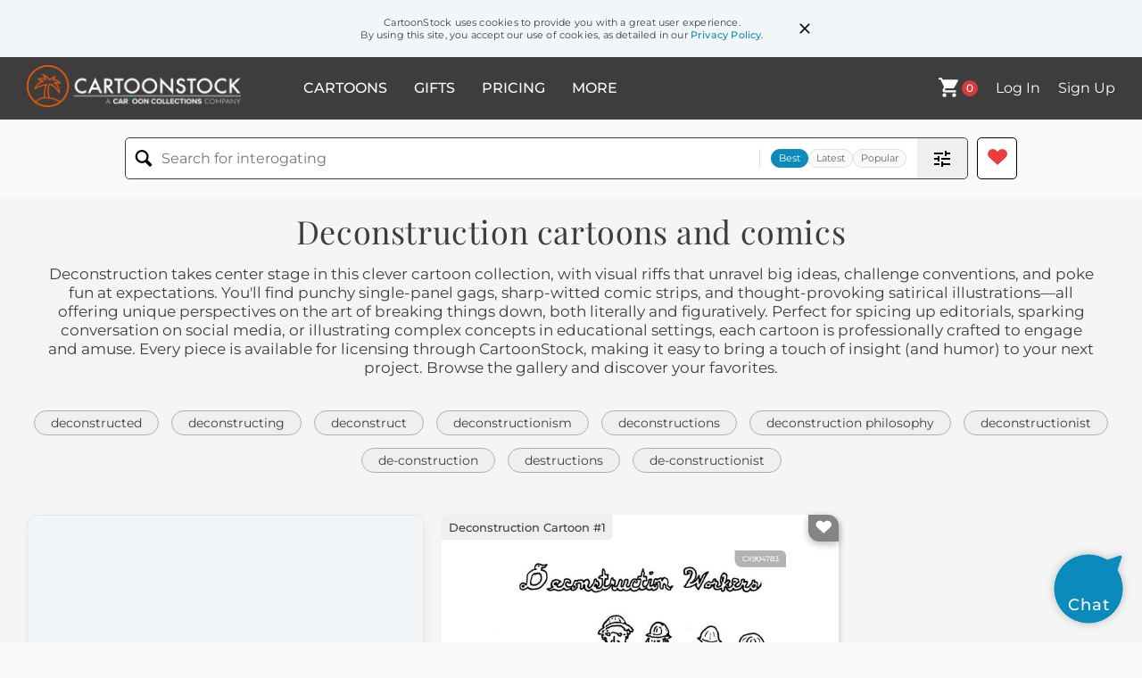

--- FILE ---
content_type: text/html; charset=UTF-8
request_url: https://www.cartoonstock.com/directory/d/deconstruction.asp
body_size: 34035
content:
 <!doctype html><html lang="en"><head><script>// Define dataLayer and the gtag function.
			window.dataLayer = window.dataLayer || [];
			function gtag(){dataLayer.push(arguments);}
			
			// Set default consent to 'denied' as a placeholder
			// Determine actual values based on your own requirements
			gtag('consent', 'default', {
				'ad_storage': 'denied',
				'ad_user_data': 'denied',
				'ad_personalization': 'denied',
				'analytics_storage': 'granted',
				'region': ['AT', 'CH', 'BE', 'BG', 'HR', 'CY', 'CZ', 'DK', 'EE', 'FI', 'FR', 'DE', 'GR', 'HU', 'IS', 'IE', 'IT', 'LV', 'LI', 'LT', 'LU', 'MT', 'NL', 'NO', 'PL', 'PT', 'RO', 'SK', 'SI', 'ES', 'SE', 'GB']
			});

			// Bot traffic filtering: Capture screen resolution and traffic type
			(() => {			
				window.dataLayer.push({
					'js_screen_resolution': window.screen.width + 'x' + window.screen.height,
					'traffic_type': 'external'
				});
			})();</script><script>(function(w,d,s,l,i){w[l]=w[l]||[];w[l].push({'gtm.start':
			new Date().getTime(),event:'gtm.js'});var f=d.getElementsByTagName(s)[0],
			j=d.createElement(s),dl=l!='dataLayer'?'&l='+l:'';j.async=true;j.src=
			'https://www.googletagmanager.com/gtm.js?id='+i+dl;f.parentNode.insertBefore(j,f);
			})(window,document,'script','dataLayer','GTM-NJ6GGMC');</script><script>(function(c,l,a,r,i,t,y){
				c[a]=c[a]||function(){(c[a].q=c[a].q||[]).push(arguments)};
				t=l.createElement(r);t.async=1;t.src="https://www.clarity.ms/tag/"+i;
				y=l.getElementsByTagName(r)[0];y.parentNode.insertBefore(t,y);
			})(window, document, "clarity", "script", "h7u1cnmhjr");

			window.clarity("consent")</script><script>window.addEventListener('DOMContentLoaded', () => {
                (function(e,t,o,n,p,r,i){e.visitorGlobalObjectAlias=n;e[e.visitorGlobalObjectAlias]=e[e.visitorGlobalObjectAlias]||function(){(e[e.visitorGlobalObjectAlias].q=e[e.visitorGlobalObjectAlias].q||[]).push(arguments)};e[e.visitorGlobalObjectAlias].l=(new Date).getTime();r=t.createElement("script");r.src=o;r.async=true;i=t.getElementsByTagName("script")[0];i.parentNode.insertBefore(r,i)})(window,document,"https://diffuser-cdn.app-us1.com/diffuser/diffuser.js","vgo");
                vgo('setAccount', '475737387');
                vgo('setTrackByDefault', true);
                vgo('process');
            })</script><script>(function(w,d,t,r,u){var f,n,i;w[u]=w[u]||[],f=function(){var o={ti:"187010216"};o.q=w[u],w[u]=new UET(o),w[u].push("pageLoad")},n=d.createElement(t),n.src=r,n.async=1,n.onload=n.onreadystatechange=function(){var s=this.readyState;s&&s!=="loaded"&&s!=="complete"||(f(),n.onload=n.onreadystatechange=null)},i=d.getElementsByTagName(t)[0],i.parentNode.insertBefore(n,i)})(window,document,"script","//bat.bing.com/bat.js","uetq");</script>  <script async src="https://pagead2.googlesyndication.com/pagead/js/adsbygoogle.js?client=ca-pub-2523475217111992" crossorigin="anonymous"></script><script>(adsbygoogle = window.adsbygoogle || []).push({});</script>  <meta charset="UTF-8"/><meta name="viewport" content="width=device-width,initial-scale=1"/><meta name="description" content="Deconstruction funny cartoons from CartoonStock directory - the world's largest on-line collection of cartoons and comics."><meta name="keywords" content="Deconstruction cartoons, Deconstruction funny, cartoon pictures, cartoon image, cartoon, comic, comics, cartoon images, cartoon picture, cartoons"><meta name="title" content="Deconstruction Cartoons and Comics - funny pictures from CartoonStock"> <link rel='canonical' href='https://www.cartoonstock.com/directory/d/deconstruction.asp'/> <link rel="preload" href="https://lowres.cartooncollections.com/construction_workers-builder-deconstruction-student-literary_theory-miscellaneous-CX904783_low.jpg" as="image" /><link rel="preload" href="https://images.cartoonstock.com/lowres/restaurants-deconstruction-dismantling-avant_garde-cuisine-gastronomy-CX933277_low.jpg" as="image" /><link rel="preload" href="https://images.cartoonstock.com/lowres/myths-legends-sisyphus-geometry-triangle-square-shapes-CX929438_low.jpg" as="image" /> <link rel="apple-touch-icon" sizes="180x180" href="https://assets.cartoonstock.com/images/favicons/apple-touch-icon.png"/><link rel="icon" type="image/png" sizes="192x192" href="https://assets.cartoonstock.com/images/favicons/android-chrome-192x192.png"/><link rel="icon" type="image/png" sizes="32x32" href="https://assets.cartoonstock.com/images/favicons/favicon-32x32.png"/><link rel="icon" type="image/png" sizes="16x16" href="https://assets.cartoonstock.com/images/favicons/favicon-16x16.png"/><link rel="manifest" href="https://assets.cartoonstock.com/images/favicons/manifest.json"/><meta name="apple-mobile-web-app-capable" content="yes"/><meta name="apple-mobile-web-app-title" content="Cartoon Collections"/><meta name="mobile-web-app-capable" content="yes"/><meta name="msapplication-TileColor" content="#FFFFFF"/><meta name="msapplication-TileImage" content="/mstile-144x144.png"/><meta name="theme-color" content="#ff5a00"/><script src="https://cdn.socket.io/4.7.2/socket.io.min.js"></script><script src="https://cdn.jsdelivr.net/npm/marked/marked.min.js"></script><title>Deconstruction Cartoons and Comics - funny pictures from CartoonStock</title><meta name="p:domain_verify" content="ee133de7f12a84575711c25522ee1e9b"/><script>window.addEventListener('DOMContentLoaded', () => {
				!function(f,b,e,v,n,t,s)
				{if(f.fbq)return;n=f.fbq=function(){n.callMethod?
				n.callMethod.apply(n,arguments):n.queue.push(arguments)};
				if(!f._fbq)f._fbq=n;n.push=n;n.loaded=!0;n.version='2.0';
				n.queue=[];t=b.createElement(e);t.async=!0;
				t.src=v;s=b.getElementsByTagName(e)[0];
				s.parentNode.insertBefore(t,s)}(window, document,'script',
				'https://connect.facebook.net/en_US/fbevents.js');
				fbq('init', '2646192748955096');
				fbq('track', 'PageView');
			})</script><noscript><img height="1" width="1" style="display:none" src="https://www.facebook.com/tr?id=2646192748955096&ev=PageView&noscript=1" alt="facebook pixel"/></noscript> <script type="application/ld+json">
	[{
			"@context": "https://schema.org/",
			"@type": "ImageObject",
			"contentUrl": "https://lowres.cartooncollections.com/construction_workers-builder-deconstruction-student-literary_theory-miscellaneous-CX904783_low.jpg",
			"acquireLicensePage": "https://www.cartoonstock.com/cartoon?searchID=CX904783",
			"license": "https://www.cartoonstock.com/license-agreement",
			"creditText": "Steve McGinn via CartoonStock - https://www.cartoonstock.com/cartoon?searchID=CX904783",
			"caption": "Deconstruction Workers",
			"keywords": "construction worker, construction workers, construction, builder, builders, deconstruction, deconstructionism, student, students, literary theory, literature student, literature students, literature, literary scholar, literary scholars, theories, theorists, theory, pun, puns, wordplay, play on words, sustainable building, environmentalism, eco-friendly, demolishing, urban development, architecture, eco-consciousness, creative writing, literary analysis, literature studies, deconstruction philosophy, deconstructive criticism, post-modernism, avant-garde, experimental literature",
			"creator": {
			  "@type": "Person",
			  "name": "Steve McGinn"
			 },
			"copyrightNotice": "Steve McGinn via CartoonStock - https://www.cartoonstock.com/cartoon?searchID=CX904783"
		},{
			"@context": "https://schema.org/",
			"@type": "ImageObject",
			"contentUrl": "https://images.cartoonstock.com/lowres/restaurants-deconstruction-dismantling-avant_garde-cuisine-gastronomy-CX933277_low.jpg",
			"acquireLicensePage": "https://www.cartoonstock.com/cartoon?searchID=CX933277",
			"license": "https://www.cartoonstock.com/license-agreement",
			"creditText": "Jacob Alspach via CartoonStock - https://www.cartoonstock.com/cartoon?searchID=CX933277",
			"caption": "Appetite for deconstruction.",
			"keywords": "deconstruction, deconstructed, dismantling, modernist, avant-garde, experimental, cuisine, cookery, gastronomy, culinary, restaurant, bistro, eatery, diner, opening, launch, debut, billboard, signage, awning, appetite, hunger, craving, guns n' roses, rockband, hard rock, appetite for destruction, culinary trend, molecular gastronomy, creative plating, restaurant name pun, food fad, new restaurant, menu redesign, culinary innovation, pop-culture reference, trendy dining, clever branding, culinary joke",
			"creator": {
			  "@type": "Person",
			  "name": "Jacob Alspach"
			 },
			"copyrightNotice": "Jacob Alspach via CartoonStock - https://www.cartoonstock.com/cartoon?searchID=CX933277"
		},{
			"@context": "https://schema.org/",
			"@type": "ImageObject",
			"contentUrl": "https://images.cartoonstock.com/lowres/myths-legends-sisyphus-geometry-triangle-square-shapes-CX929438_low.jpg",
			"acquireLicensePage": "https://www.cartoonstock.com/cartoon?searchID=CX929438",
			"license": "https://www.cartoonstock.com/license-agreement",
			"creditText": "Frank Melanson via CartoonStock - https://www.cartoonstock.com/cartoon?searchID=CX929438",
			"caption": "Sisyphus Deconstruction",
			"keywords": "sisyphus, myth, geometry, deconstruction, triangle, circle, square, abstraction, shapes, simplification, modernization, parody, reinterpretation, greek mythology, minimalism, struggle, futility, absurdism, symbolism, allegory, geometric representation, color theory, visual metaphor, philosophical concepts, artistic interpretation, sisyphean task, shape struggle, mythological shapes, abstract storytelling, geometric allegory",
			"creator": {
			  "@type": "Person",
			  "name": "Frank Melanson"
			 },
			"copyrightNotice": "Frank Melanson via CartoonStock - https://www.cartoonstock.com/cartoon?searchID=CX929438"
		},{
			"@context": "https://schema.org/",
			"@type": "ImageObject",
			"contentUrl": "https://lowres.cartooncollections.com/literary-book-book_worm-book_lovers-books-literature-CC36674_low.jpg",
			"acquireLicensePage": "https://www.cartoonstock.com/cartoon?searchID=CC36674",
			"license": "https://www.cartoonstock.com/license-agreement",
			"creditText": "Roz Chast via CartoonStock - https://www.cartoonstock.com/cartoon?searchID=CC36674",
			"caption": "Ed Flanders, Deconstruction Worker",
			"keywords": "deconstruction, literary, literature, book, bookish, book worm, book lover, book lovers, book worms, books, read, reading, reader, modern lit, modern literature, derridian, derridean, text, textual, textuality, textualities, differance, difference, play on words, word play, word-play, language, linguistics, linguistic, structuralism, post-structuralism, french literature, literary theory, theory, theoretical, lit major, theories of literature, world literature, new criticism, philosophy, philosophical, preformative, preformative writing, construction, building, demolition, renovation, architecture, blue-collar, laborers, construction site, literary deconstruction, text deconstruction, literary analysis, literary criticism, literary techniques, word games, language play, language games, linguistic philosophy, postmodernism, french philosophy, french language, saussure, post-structuralist theory, jacques derrida, deconstructive theory, literary interpretation, cultural studies",
			"creator": {
			  "@type": "Person",
			  "name": "Roz Chast"
			 },
			"copyrightNotice": "Roz Chast via CartoonStock - https://www.cartoonstock.com/cartoon?searchID=CC36674"
		},{
			"@context": "https://schema.org/",
			"@type": "ImageObject",
			"contentUrl": "https://images.cartoonstock.com/lowres/miscellaneous-work-they-deconstruction-job-profession-CG14308_low.jpg",
			"acquireLicensePage": "https://www.cartoonstock.com/cartoon?searchID=CG14308",
			"license": "https://www.cartoonstock.com/license-agreement",
			"creditText": "Dave Coverly via CartoonStock - https://www.cartoonstock.com/cartoon?searchID=CG14308",
			"caption": "After work, of course, they'd relax and talk deconstruction.  Isn't a blueprint just a series of markings with no meaning by themselves?  Our job, as I see it, is to find the true essence of the materials.",
			"keywords": "work, course, they, would, deconstruction, themselves, job, jobs, profession, professions, it, materials, afterwork, construction, constructions, deconstructions, blueprints, meanings, definition, definitions, define, defines, drafts, draft, relaxing, drink, drinks, drinking, philosophy, philosophies, speed bump, worker, workers, builder, builders, bluecollar, blue-collar, blue, collar, men, bar, bars, pub, pubs, happy, hour, happy-hour",
			"creator": {
			  "@type": "Person",
			  "name": "Dave Coverly"
			 },
			"copyrightNotice": "Dave Coverly via CartoonStock - https://www.cartoonstock.com/cartoon?searchID=CG14308"
		},{
			"@context": "https://schema.org/",
			"@type": "ImageObject",
			"contentUrl": "https://s3.amazonaws.com/lowres.cartoonstock.com/education-teaching-education-philosophy-critics-teachers-mines-nbe0047_low.jpg",
			"acquireLicensePage": "https://www.cartoonstock.com/cartoon?searchID=CS297059",
			"license": "https://www.cartoonstock.com/license-agreement",
			"creditText": "Neil Bennett via CartoonStock - https://www.cartoonstock.com/cartoon?searchID=CS297059",
			"caption": "Danger! mines. &quot;I thought your deconstruction of the message was both subtle and profound.",
			"keywords": "education, english literature, philosophy, social thought, critics, literary criticism, teachers, mine fields, mines, war, professor, amputee, bombs, post modernism, deconstruction",
			"creator": {
			  "@type": "Person",
			  "name": "Neil Bennett"
			 },
			"copyrightNotice": "Neil Bennett via CartoonStock - https://www.cartoonstock.com/cartoon?searchID=CS297059"
		},{
			"@context": "https://schema.org/",
			"@type": "ImageObject",
			"contentUrl": "https://lowres.cartooncollections.com/therapist-shrink-psychiatrist-psychiatry-psychologists-medical-CC40543_low.jpg",
			"acquireLicensePage": "https://www.cartoonstock.com/cartoon?searchID=CC40543",
			"license": "https://www.cartoonstock.com/license-agreement",
			"creditText": "Victoria Roberts via CartoonStock - https://www.cartoonstock.com/cartoon?searchID=CC40543",
			"caption": "&quot;You're born, you deconstruct your childhood, and then you die.&quot;",
			"keywords": "therapy, therapist, therapists, shrink, shrinks, psychiatrist, psychiatrists, psychiatry, psychologist, psychologists, psychology, mental health, mental state, mental illness, childhood, childhoods, childhood trauma, childhood traumas, traumatic childhood, psychoanalyst, psychoanalysts, psychoanalysis, deconstruct, deconstructing, deconstruction, deconstructed, therapy session, mental health, mental state, meaning of life, meaning-of-life, life stages, personal growth, therapy process, self-reflection, introspection, life transitions, life purpose, existentialism, human development, adulthood, self-exploration, self-awareness, lifespan psychology, mental wellness, childhood memories, life philosophy, life lessons, breaking patterns, transformation, personal change",
			"creator": {
			  "@type": "Person",
			  "name": "Victoria Roberts"
			 },
			"copyrightNotice": "Victoria Roberts via CartoonStock - https://www.cartoonstock.com/cartoon?searchID=CC40543"
		},{
			"@context": "https://schema.org/",
			"@type": "ImageObject",
			"contentUrl": "https://lowres.cartooncollections.com/deconstructions-christmas_trees-xmas_trees-christmas-festive_period-seasonal-celebrations-CX305314_low.jpg",
			"acquireLicensePage": "https://www.cartoonstock.com/cartoon?searchID=CX305314",
			"license": "https://www.cartoonstock.com/license-agreement",
			"creditText": "Kate Curtis via CartoonStock - https://www.cartoonstock.com/cartoon?searchID=CX305314",
			"caption": "The Deconstructed Tree",
			"keywords": "deconstruction, deconstructions, christmas tree, christmas trees, xmas tree, xmas trees, xmas, christmas, christmases, festive period, festive season, decoration, decorations, christmas decoration, christmas decorations, xmas decoration, xmas decorations, 12 days of christmas, twelve days of christmas, minimalism, modern art, abstract art, sculpture, disassembled objects, winter solstice, unconventional christmas tree, sustainable materials, eco-friendly, environmentalism, art installation, structural design, aesthetic expression, artistic interpretation, conceptual art, festive decor, seasonal decor, upcycling, recyclable materials, green living",
			"creator": {
			  "@type": "Person",
			  "name": "Kate Curtis"
			 },
			"copyrightNotice": "Kate Curtis via CartoonStock - https://www.cartoonstock.com/cartoon?searchID=CX305314"
		},{
			"@context": "https://schema.org/",
			"@type": "ImageObject",
			"contentUrl": "https://lowres.cartooncollections.com/ironic-artists-paint-painting-reality-art-CC118794_low.jpg",
			"acquireLicensePage": "https://www.cartoonstock.com/cartoon?searchID=CC118794",
			"license": "https://www.cartoonstock.com/license-agreement",
			"creditText": "Michael Crawford via CartoonStock - https://www.cartoonstock.com/cartoon?searchID=CC118794",
			"caption": "Mary One With &quot;Horror Show&quot; (In Progress)&quot;Placating proponents of, like, a rationalist strategy for postmodern deconstruction runs, like, counter to my recipe for spaghetti con i funghi.&quot;",
			"keywords": "irony, ironic, artist, artists, art, paint, painter, painting, paints, reality, fantasy, expectation, realities, pretentious, pretentiously, pedantic, pedant, incomprehensible, modern, modern art, modern life, modern world, modernist, modernism, gallery, galleries, culture, cultures, cultured, postmodern, postmodernism, deconstruct, deconstruction, pun, puns, play on words, word play, word-play, spoof, spoofed, spoofs, parodies, parodied, parody, deconstructionism, philosophical irony, satire, cultural commentary, postmodern art movement, contemporary art, pretentiousness, academic discourse, abstract art, surrealism, avant-garde, interpretation, artistic interpretation, post-structuralism, semiotics, social critique, subversion, cultural norms, societal expectations",
			"creator": {
			  "@type": "Person",
			  "name": "Michael Crawford"
			 },
			"copyrightNotice": "Michael Crawford via CartoonStock - https://www.cartoonstock.com/cartoon?searchID=CC118794"
		},{
			"@context": "https://schema.org/",
			"@type": "ImageObject",
			"contentUrl": "https://images.cartoonstock.com/lowres/politics-spain-rajoy-independence-madrid-155-EC356737_low.jpg",
			"acquireLicensePage": "https://www.cartoonstock.com/cartoon?searchID=EC356737",
			"license": "https://www.cartoonstock.com/license-agreement",
			"creditText": "Kap via CartoonStock - https://www.cartoonstock.com/cartoon?searchID=EC356737",
			"caption": "Spain's deconstruction",
			"keywords": "spain, catalonia, rajoy, puigdemont, independence, barcelona, madrid, generalitat, 155, politics, government, democracy, autonomy, administration, referendum, secession, nationalism, regional, spain's regions, spanish constitution, constitutional crisis, tensions, controversy, sovereignty, central government, regional government, historic region, political parties, cultural identity, territorial integrity",
			"creator": {
			  "@type": "Person",
			  "name": "Kap"
			 },
			"copyrightNotice": "Kap via CartoonStock - https://www.cartoonstock.com/cartoon?searchID=EC356737"
		},{
			"@context": "https://schema.org/",
			"@type": "ImageObject",
			"contentUrl": "https://images.cartoonstock.com/lowres/literature-poetry-critique-workshop-literary_analysis-metaphor-CS628844_low.jpg",
			"acquireLicensePage": "https://www.cartoonstock.com/cartoon?searchID=CS628844",
			"license": "https://www.cartoonstock.com/license-agreement",
			"creditText": "Andrew Toos via CartoonStock - https://www.cartoonstock.com/cartoon?searchID=CS628844",
			"caption": "&quot;Ah, such a delicate little poem you have written. Now let&rsquo;s take a hammer to it.&quot;",
			"keywords": "poetry, poem, critique, criticism, workshop, writing group, literary analysis, deconstruction, metaphor, harsh feedback, creative writing, author, poet, editor, reader, overanalysis, interpretation, literary criticism, creative process, writer's group, word choice, imagery, metaphorical language, poetic devices, constructive criticism, destructive criticism, literary circle, peer review, artistic expression, creative destruction, literary evaluation, poetic analysis, verse analysis, literary dissection, poetry slam, figurative language, literary technique, stanza structure, poetic form, literary deconstruction",
			"creator": {
			  "@type": "Person",
			  "name": "Andrew Toos"
			 },
			"copyrightNotice": "Andrew Toos via CartoonStock - https://www.cartoonstock.com/cartoon?searchID=CS628844"
		},{
			"@context": "https://schema.org/",
			"@type": "ImageObject",
			"contentUrl": "https://images.cartoonstock.com/lowres/politics-matt_wuerker_s_editorial_cartoons-branch-system-draft-leak-EC194264_low.jpg",
			"acquireLicensePage": "https://www.cartoonstock.com/cartoon?searchID=EC194264",
			"license": "https://www.cartoonstock.com/license-agreement",
			"creditText": "Matt Wuerker via CartoonStock - https://www.cartoonstock.com/cartoon?searchID=EC194264",
			"caption": "Alito Deconstruction. Supreme Court. Leaking a judicial opinion harms the integrity of the court!
",
			"keywords": "matt wuerker's editorial cartoons, judicial, branch, justice, system, scotus, draft, decision, leak, politics, abortion, ban, legislative, legislation, abortions, reproductive, rights, women's, pregnancy, termination, anti-choice, restriction, restrictions, bans, overturning, case, decisions, roe, v., versus, vs., wade, conservative, criticism, wrecking, ball, destroying, destruction, gop, republican, republicans, politician, politicians, senator, senators, mitch, mcconnell, supreme, court, justices, judge, judges, samuel, alito",
			"creator": {
			  "@type": "Person",
			  "name": "Matt Wuerker"
			 },
			"copyrightNotice": "Matt Wuerker via CartoonStock - https://www.cartoonstock.com/cartoon?searchID=EC194264"
		},{
			"@context": "https://schema.org/",
			"@type": "ImageObject",
			"contentUrl": "https://images.cartoonstock.com/lowres/literature-appropriation-misappropriation-analysis-parody-sendup-CS644646_low.jpg",
			"acquireLicensePage": "https://www.cartoonstock.com/cartoon?searchID=CS644646",
			"license": "https://www.cartoonstock.com/license-agreement",
			"creditText": "Andrew Evans via CartoonStock - https://www.cartoonstock.com/cartoon?searchID=CS644646",
			"caption": "&ldquo;Tonight&rsquo;s story is about how one white male human took it upon himself to appropriate the world of a hungry caterpillar.&rdquo;",
			"keywords": "appropriation, cooption, misappropriation, deconstruction, analysis, critique, parody, spoof, sendup, bedtime, nighttime, parent, dad, father, child, kid, toddler, narrator, storyteller, reader, caterpillar, larva, insect, book, storybook, picturebook, academia, academic, scholarly, jargon, buzzwords, terminology, identity, race, gender, wokeness, progressivism, sensitivity, overanalysis, overthinking, parenting, parenthood, literacy, reading, nursery, cultural appropriation, bedtime story, children&rsquo;s book, the very hungry caterpillar, critical theory, academic jargon, identity politics, overanalyzing kids&rsquo; books, parent reading, story time, political correctness, culture war",
			"creator": {
			  "@type": "Person",
			  "name": "Andrew Evans"
			 },
			"copyrightNotice": "Andrew Evans via CartoonStock - https://www.cartoonstock.com/cartoon?searchID=CS644646"
		},{
			"@context": "https://schema.org/",
			"@type": "ImageObject",
			"contentUrl": "https://images.cartoonstock.com/lowres/office-corporate-compliance-standardisation-office-boss-CS638111_low.jpg",
			"acquireLicensePage": "https://www.cartoonstock.com/cartoon?searchID=CS638111",
			"license": "https://www.cartoonstock.com/license-agreement",
			"creditText": "Bill Whitehead via CartoonStock - https://www.cartoonstock.com/cartoon?searchID=CS638111",
			"caption": "Relax, Fekler, we disassembled you so we can remake you in our image.",
			"keywords": "corporate, conformity, compliance, assimilation, standardisation, workplace, office, management, boss, supervisor, executive, employee, staff, worker, personnel, restructuring, reorganisation, overhaul, remake, rebuild, redesign, disassemble, dismantle, deconstruct, reinvent, identity, individuality, self, autonomy, culture, company, organisation, business, corporate culture, corporate conformity, remake in our image, company man, reshape employee, loss of individuality, management control, employee makeover, organisational change, culture fit, corporate restructuring",
			"creator": {
			  "@type": "Person",
			  "name": "Bill Whitehead"
			 },
			"copyrightNotice": "Bill Whitehead via CartoonStock - https://www.cartoonstock.com/cartoon?searchID=CS638111"
		},{
			"@context": "https://schema.org/",
			"@type": "ImageObject",
			"contentUrl": "https://images.cartoonstock.com/lowres/business-commerce-building_company-builder-manager-demolition-demolish-CS567938_low.jpg",
			"acquireLicensePage": "https://www.cartoonstock.com/cartoon?searchID=CS567938",
			"license": "https://www.cartoonstock.com/license-agreement",
			"creditText": "Karsten Schley via CartoonStock - https://www.cartoonstock.com/cartoon?searchID=CS567938",
			"caption": "&quot;We do demolitions quickly and thoroughly. We let my teenage kids and their friends have a party in the house in question.&quot;",
			"keywords": "building company, building companies, builder, builders, manager, managers, demolition, demolitions, demolish, demolishing, knock down, knocking down, knocked down, deconstruct, deconstructing, deconstruction, teenager, teenage children, thorough, thoroughly, house party, house parties, party, parties, ruin, ruins, ruined, ruining, mess, messes, messy",
			"creator": {
			  "@type": "Person",
			  "name": "Karsten Schley"
			 },
			"copyrightNotice": "Karsten Schley via CartoonStock - https://www.cartoonstock.com/cartoon?searchID=CS567938"
		},{
			"@context": "https://schema.org/",
			"@type": "ImageObject",
			"contentUrl": "https://images.cartoonstock.com/lowres/politics-steve_bannon-white_house-congress-senate-state-EC351846_low.jpg",
			"acquireLicensePage": "https://www.cartoonstock.com/cartoon?searchID=EC351846",
			"license": "https://www.cartoonstock.com/license-agreement",
			"creditText": "Dave Granlund via CartoonStock - https://www.cartoonstock.com/cartoon?searchID=EC351846",
			"caption": "Bannon deconstructing",
			"keywords": "steve bannon, bannon, white house, washington, congress, house, senate, administration, state, ideology, agenda, politics, political strategist, conservative, republican, trump administration, government, policy, political ideology, media, influence, political power, advisor, deconstruction, analysis, political agenda, white house strategist, washington d.c., congress, senate, political maneuvering, ideology, political discourse, political commentary, political influence, political landscape",
			"creator": {
			  "@type": "Person",
			  "name": "Dave Granlund"
			 },
			"copyrightNotice": "Dave Granlund via CartoonStock - https://www.cartoonstock.com/cartoon?searchID=EC351846"
		},{
			"@context": "https://schema.org/",
			"@type": "ImageObject",
			"contentUrl": "https://images.cartoonstock.com/lowres/food-drink-hotdog-hot_dog-hot_dog-sausage-deconstructing-CX920800_low.jpg",
			"acquireLicensePage": "https://www.cartoonstock.com/cartoon?searchID=CX920800",
			"license": "https://www.cartoonstock.com/license-agreement",
			"creditText": "Steve McGinn via CartoonStock - https://www.cartoonstock.com/cartoon?searchID=CX920800",
			"caption": "Deconstructed Hot Dog",
			"keywords": "hotdog, hotdogs, hot-dog, hot-dogs, hot dog, hot dogs, sausage, sausages, deconstructing, deconstruction, deconstructed, academic, academics, cook, cooks, chef, chefs, foodie, foodies, carnivals, summer food, barbecue, american food, cuisine, hot dog bun, meat, fast food, street food, exhibition, food trends, gourmet food, creativity, grilling, food ingredients, traditional cuisine, meat alternatives, food presentation, nutrition, hipster cuisine",
			"creator": {
			  "@type": "Person",
			  "name": "Steve McGinn"
			 },
			"copyrightNotice": "Steve McGinn via CartoonStock - https://www.cartoonstock.com/cartoon?searchID=CX920800"
		},{
			"@context": "https://schema.org/",
			"@type": "ImageObject",
			"contentUrl": "https://images.cartoonstock.com/lowres/professions-demolition-wrecking-deconstruction-remote_work-work_from_home-CS629227_low.jpg",
			"acquireLicensePage": "https://www.cartoonstock.com/cartoon?searchID=CS629227",
			"license": "https://www.cartoonstock.com/license-agreement",
			"creditText": "Roy Nixon via CartoonStock - https://www.cartoonstock.com/cartoon?searchID=CS629227",
			"caption": "&quot;No, Ted, there's no way I'm going to put up with you working at home. You're a demolition man!&quot;",
			"keywords": "demolition, demolition man, wrecking, destruction, deconstruction, razing, remote work, telecommuting, work from home, wfh, home office, domestic setting, impractical job, occupation hazard, workplace safety, household disruption, career conflict, professional boundaries, job incompatibility, spousal objection, marital disagreement, career dilemma, occupational mismatch, demolition at home, unsuitable workspace, domestic chaos, job site relocation, professional-personal clash",
			"creator": {
			  "@type": "Person",
			  "name": "Roy Nixon"
			 },
			"copyrightNotice": "Roy Nixon via CartoonStock - https://www.cartoonstock.com/cartoon?searchID=CS629227"
		},{
			"@context": "https://schema.org/",
			"@type": "ImageObject",
			"contentUrl": "https://images.cartoonstock.com/lowres/myths-legends-sisyphus-fact_check-ancient_greece-labor-stand_in-CX153985_low.jpg",
			"acquireLicensePage": "https://www.cartoonstock.com/cartoon?searchID=CX153985",
			"license": "https://www.cartoonstock.com/license-agreement",
			"creditText": "Harry Bliss via CartoonStock - https://www.cartoonstock.com/cartoon?searchID=CX153985",
			"caption": "&quot;The myth of Sisyphus fact-checked  &bull; Real name 'Manny' &bull; 40-hour workweek &bull; Weekends off &bull; 'Sisyphus' used stand-ins &bull; 'Boulder' made of papier-m&acirc;ch&eacute;  *Actual slope&quot;",
			"keywords": "sisyphus, myth, fact-check, debunk, ancient greece, greek mythology, labor, workweek, stand-in, boulder, papier-m&amp;amp;acirc;ch&amp;amp;eacute;, slope, exaggeration, reality, working conditions, employment, breaks, weekends, mythology revision, legendary figure, task, burden, eternal struggle, modern interpretation, historical inaccuracy, labor laws, work-life balance, mythological deconstruction, ancient legend, contemporary perspective",
			"creator": {
			  "@type": "Person",
			  "name": "Harry Bliss"
			 },
			"copyrightNotice": "Harry Bliss via CartoonStock - https://www.cartoonstock.com/cartoon?searchID=CX153985"
		},{
			"@context": "https://schema.org/",
			"@type": "ImageObject",
			"contentUrl": "https://lowres.cartooncollections.com/lunch-families-food-bologna-mormons-food-drink-CC43214_low.jpg",
			"acquireLicensePage": "https://www.cartoonstock.com/cartoon?searchID=CC43214",
			"license": "https://www.cartoonstock.com/license-agreement",
			"creditText": "Roz Chast via CartoonStock - https://www.cartoonstock.com/cartoon?searchID=CC43214",
			"caption": "Deconstructing Lunch",
			"keywords": "sandwiches, lunch, deconstruct, families, democratic party, food, kosher, bologna, american cheese, mormons, children, schools, teachers, cafeteria, cafeterias, packed lunch, packed lunches, sandwich, deconstructing, deconstruction, deconstructions, profile, profiling, subtext, subtexts, lunch break, lunch breaks, lunchbreak, lunchbreaks, food and politics, food culture, food trends, food justice, dietary restrictions, school nutrition standards, meal prep, sandwich art, sandwich fillings, lunchtime rituals, communal dining, food sociology, food symbolism, food in advertising, lunchtime habits, cafeteria workers, school lunch programs",
			"creator": {
			  "@type": "Person",
			  "name": "Roz Chast"
			 },
			"copyrightNotice": "Roz Chast via CartoonStock - https://www.cartoonstock.com/cartoon?searchID=CC43214"
		},{
			"@context": "https://schema.org/",
			"@type": "ImageObject",
			"contentUrl": "https://lowres.cartooncollections.com/memos-written_communications-letters-non_verbal_communications-subtexts-law-order-WJ500205_low.jpg",
			"acquireLicensePage": "https://www.cartoonstock.com/cartoon?searchID=WJ500205",
			"license": "https://www.cartoonstock.com/license-agreement",
			"creditText": "Pat Byrnes via CartoonStock - https://www.cartoonstock.com/cartoon?searchID=WJ500205",
			"caption": "&quot;The tone of the letter is stern, almost threatening, but - see here? - he signs with a smiley face, so I think we may be alright.&quot;",
			"keywords": "memo, memos, written communication, written communications, letter, letters, non verbal communication, non-verbal communications, subtext, subtexts, stern, tone, analysis, lawyer, lawyers, literary criticism, literary critics, attorney, attorneys, tones, sternness, smiley, smileys, smiley face, smiley faces, emoticon, emoticons, literary analysis, deconstruction, communication styles, written context, tone of voice, non-verbal cues, facial expressions, body language, emotional intelligence, psychological analysis, legal jargon, legal system, legal professionals, literary theory, literary devices, critical analysis, punctuation marks, typography, font style, handwriting, handwriting analysis, emoji, social cues, intention, interpretation, contextual cues",
			"creator": {
			  "@type": "Person",
			  "name": "Pat Byrnes"
			 },
			"copyrightNotice": "Pat Byrnes via CartoonStock - https://www.cartoonstock.com/cartoon?searchID=WJ500205"
		},{
			"@context": "https://schema.org/",
			"@type": "ImageObject",
			"contentUrl": "https://lowres.cartooncollections.com/ironic-artists-sculptor-abstract_art-environmental-art-RC602063_low.jpg",
			"acquireLicensePage": "https://www.cartoonstock.com/cartoon?searchID=RC602063",
			"license": "https://www.cartoonstock.com/license-agreement",
			"creditText": "Marisa Acocella Marchetto via CartoonStock - https://www.cartoonstock.com/cartoon?searchID=RC602063",
			"caption": "Jesus Christo",
			"keywords": "irony, ironic, artist, artists, art, sculptor, sculpture, abstract art, environmental art, environmental, environmentalism, environmentalist, modern, modern art, modern life, modern world, modernist, modernism, gallery, galleries, culture, cultures, cultured, postmodern, postmodernism, deconstruct, deconstruction, pun, puns, play on words, word play, word-play, spoof, spoofed, spoofs, parodies, parodied, parody, religious art, christianity, jesus christ, renaissance art, baroque art, art history, contemporary art, street art, public art, social commentary, political art, satire, humor, religious satire, pop art, consumerism, commercialism, mass production, mass consumption, recycling, sustainability, eco-friendly, upcycling, found materials",
			"creator": {
			  "@type": "Person",
			  "name": "Marisa Acocella Marchetto"
			 },
			"copyrightNotice": "Marisa Acocella Marchetto via CartoonStock - https://www.cartoonstock.com/cartoon?searchID=RC602063"
		},{
			"@context": "https://schema.org/",
			"@type": "ImageObject",
			"contentUrl": "https://images.cartoonstock.com/lowres/miscellaneous-rocking_horse-process-disassembly-step_by_step-deconstruction-CX925261_low.jpg",
			"acquireLicensePage": "https://www.cartoonstock.com/cartoon?searchID=CX925261",
			"license": "https://www.cartoonstock.com/license-agreement",
			"creditText": "Donald Watson via CartoonStock - https://www.cartoonstock.com/cartoon?searchID=CX925261",
			"caption": "Rocking horse",
			"keywords": "rocking horse, evolution, process, assembly, disassembly, stages, step by step, construction, deconstruction, parts, rockers, body, head, legs, tail, horse, horses, toy, toys, wooden horse, wooden horses, sequence, assembly line, build, building, craftsmanship, diy, do it yourself, creation, creative process, components, playful, plaything, visual pun, visual joke, breakdown, construction steps, diagram, progression, simple drawings, assembling a toy, disassembling, creation stages, horse figure, figure, figures, wooden toy, wooden toys, construction sequence, playful concept, creativity, imaginative, imagination",
			"creator": {
			  "@type": "Person",
			  "name": "Donald Watson"
			 },
			"copyrightNotice": "Donald Watson via CartoonStock - https://www.cartoonstock.com/cartoon?searchID=CX925261"
		},{
			"@context": "https://schema.org/",
			"@type": "ImageObject",
			"contentUrl": "https://s3.amazonaws.com/lowres.cartoonstock.com/health-beauty-mental_health-making_progress-tearing_down-wrecking-therapist-mban1254_low.jpg",
			"acquireLicensePage": "https://www.cartoonstock.com/cartoon?searchID=CS278178",
			"license": "https://www.cartoonstock.com/license-agreement",
			"creditText": "Mike Baldwin via CartoonStock - https://www.cartoonstock.com/cartoon?searchID=CS278178",
			"caption": "'You bought my building to tear it down and build a new one. You're making progress, just not the right kind.'",
			"keywords": "Mental health, therapy, making progress, rebuilding, tearing down, wrecking ball, wrecking, therapist, therapists, mental illness, shrink, shrinks, counsel, psychiatry, psychiatrists, psychology",
			"creator": {
			  "@type": "Person",
			  "name": "Mike Baldwin"
			 },
			"copyrightNotice": "Mike Baldwin via CartoonStock - https://www.cartoonstock.com/cartoon?searchID=CS278178"
		},{
			"@context": "https://schema.org/",
			"@type": "ImageObject",
			"contentUrl": "https://images.cartoonstock.com/lowres/art-deconstruction-steak_pie-lager-pie-artwork-CS563541_low.jpg",
			"acquireLicensePage": "https://www.cartoonstock.com/cartoon?searchID=CS563541",
			"license": "https://www.cartoonstock.com/license-agreement",
			"creditText": "Fran via CartoonStock - https://www.cartoonstock.com/cartoon?searchID=CS563541",
			"caption": "&quot;It's a deconstructed steak pie and 12 lagers.&quot;",
			"keywords": "deconstruction, deconstructed, steak pie, steak pies, lager, lagers, pie, pies, artwork, artworks, foodie, foodies, art critic, art critics, art criticism, pretentious, pretension",
			"creator": {
			  "@type": "Person",
			  "name": "Fran"
			 },
			"copyrightNotice": "Fran via CartoonStock - https://www.cartoonstock.com/cartoon?searchID=CS563541"
		},{
			"@context": "https://schema.org/",
			"@type": "ImageObject",
			"contentUrl": "https://images.cartoonstock.com/lowres/politics-steve_bannon-white_house-congress-senate-state-EC351845_low.jpg",
			"acquireLicensePage": "https://www.cartoonstock.com/cartoon?searchID=EC351845",
			"license": "https://www.cartoonstock.com/license-agreement",
			"creditText": "Dave Granlund via CartoonStock - https://www.cartoonstock.com/cartoon?searchID=EC351845",
			"caption": "Bannon deconstructing",
			"keywords": "steve bannon, bannon, white house, washington, congress, house, senate, administration, state, ideology, agenda, political strategist, public figure, political influence, political power, political ideology, government, political agenda, political analysis, conservative politics, political commentator, political maneuvering, political strategy, political insider, political controversy, political division, political landscape, political movement, political influence, political power, political influence, political discourse, politics, political leadership, political system, political climate, republican party, conservative movement, political dynamics, political process, policy-making, political consultant, political thinking, political philosophy, political ideology, political influence",
			"creator": {
			  "@type": "Person",
			  "name": "Dave Granlund"
			 },
			"copyrightNotice": "Dave Granlund via CartoonStock - https://www.cartoonstock.com/cartoon?searchID=EC351845"
		},{
			"@context": "https://schema.org/",
			"@type": "ImageObject",
			"contentUrl": "https://s3.amazonaws.com/lowres.cartoonstock.com/hobbies-leisure-construction-demolition-bulldoze-bulldozers-fight-jmp050526_low.jpg",
			"acquireLicensePage": "https://www.cartoonstock.com/cartoon?searchID=CS150561",
			"license": "https://www.cartoonstock.com/license-agreement",
			"creditText": "John McPherson via CartoonStock - https://www.cartoonstock.com/cartoon?searchID=CS150561",
			"caption": "'They agreed to tear this house down for a third of what we pay our regular demolition team.'",
			"keywords": "construction, deconstruction, demolition, demolish, bulldoze, bulldozer, bulldozers, karate, fight, fighting, fights, fighter, fighters, martial art, martial arts, kick, kicking, kicked, kicks, cheap, bargain, bargains, deal, deals, constructor, constructors, Close to Home",
			"creator": {
			  "@type": "Person",
			  "name": "John McPherson"
			 },
			"copyrightNotice": "John McPherson via CartoonStock - https://www.cartoonstock.com/cartoon?searchID=CS150561"
		},{
			"@context": "https://schema.org/",
			"@type": "ImageObject",
			"contentUrl": "https://images.cartoonstock.com/lowres/trump-elon_musk-dismantling_the_administrative_state-government_makeover-doge-civil_service-EC512714_low.jpg",
			"acquireLicensePage": "https://www.cartoonstock.com/cartoon?searchID=EC512714",
			"license": "https://www.cartoonstock.com/license-agreement",
			"creditText": "Dave Whamond via CartoonStock - https://www.cartoonstock.com/cartoon?searchID=EC512714",
			"caption": "Trump Musk Demolition",
			"keywords": "elon musk, demolition, dismantling the administrative state, tariffs, government makeover, job cuts, doge, concepts of a plan, civil service, regulatory agencies, trump second term, deconstruction, heritage foundation, america first agenda, eroding governance, maga",
			"creator": {
			  "@type": "Person",
			  "name": "Dave Whamond"
			 },
			"copyrightNotice": "Dave Whamond via CartoonStock - https://www.cartoonstock.com/cartoon?searchID=EC512714"
		},{
			"@context": "https://schema.org/",
			"@type": "ImageObject",
			"contentUrl": "https://s3.amazonaws.com/lowres.cartoonstock.com/education-teaching-surplus-superhero-heroes-feminists-super-tcrn3102_low.jpg",
			"acquireLicensePage": "https://www.cartoonstock.com/cartoon?searchID=CS524372",
			"license": "https://www.cartoonstock.com/license-agreement",
			"creditText": "Tim Cordell via CartoonStock - https://www.cartoonstock.com/cartoon?searchID=CS524372",
			"caption": "&quot;Look! It's Surplus Man.&quot;",
			"keywords": "surplus, superhero, superheroes, heroes, feminsit, feminists, hero, super, power, gender, diversity, feminism, girl power, roles, liberation, progress, millennial, gen z, boomer, hero, masculinity, patriarch, inequality, gender equality, sexist, sexists, institutional sexism",
			"creator": {
			  "@type": "Person",
			  "name": "Tim Cordell"
			 },
			"copyrightNotice": "Tim Cordell via CartoonStock - https://www.cartoonstock.com/cartoon?searchID=CS524372"
		},{
			"@context": "https://schema.org/",
			"@type": "ImageObject",
			"contentUrl": "https://s3.amazonaws.com/lowres.cartoonstock.com/children-rough_play-outdoor_play-fun-recreation_grounds-rough_boys-jhan962_low.jpg",
			"acquireLicensePage": "https://www.cartoonstock.com/cartoon?searchID=CS331804",
			"license": "https://www.cartoonstock.com/license-agreement",
			"creditText": "Jonny Hawkins via CartoonStock - https://www.cartoonstock.com/cartoon?searchID=CS331804",
			"caption": "Boy swinging on wrecking ball swing: 'Stu had a future in demolitions.'",
			"keywords": "rough play, playing, outdoor play, outdoor fun, fun, recreation ground, recreation grounds, boys, rough boys, demolitions, wrecking crew, wrecking ball, destruction, deconstruction, construction, tire swing, swings, playground, play, recreation, outdoor",
			"creator": {
			  "@type": "Person",
			  "name": "Jonny Hawkins"
			 },
			"copyrightNotice": "Jonny Hawkins via CartoonStock - https://www.cartoonstock.com/cartoon?searchID=CS331804"
		},{
			"@context": "https://schema.org/",
			"@type": "ImageObject",
			"contentUrl": "https://images.cartoonstock.com/lowres/politics-trump-breitbart_news-administrative_state-white_house-white_nationalist-EC358557_low.jpg",
			"acquireLicensePage": "https://www.cartoonstock.com/cartoon?searchID=EC358557",
			"license": "https://www.cartoonstock.com/license-agreement",
			"creditText": "Adam Zyglis via CartoonStock - https://www.cartoonstock.com/cartoon?searchID=EC358557",
			"caption": "Deconstructed",
			"keywords": "trump, pepe, breitbart news, stepping down, administrative state, right wing, white house, racism, white nationalist, steve bannon, political cartoon, political satire, political commentary, pop culture, meme, internet culture, alt-right, conservative, controversy, media, news, social media, online community, political movement, nationalism, controversy, political divide, political ideology, political power, political influence, political agenda, political leader, political philosophy, political strategy, political polarization",
			"creator": {
			  "@type": "Person",
			  "name": "Adam Zyglis"
			 },
			"copyrightNotice": "Adam Zyglis via CartoonStock - https://www.cartoonstock.com/cartoon?searchID=EC358557"
		},{
			"@context": "https://schema.org/",
			"@type": "ImageObject",
			"contentUrl": "https://images.cartoonstock.com/lowres/politics-matt_wuerker_s_editorial_cartoons-administration-donald-presidency-deconstruction-EC155833_low.jpg",
			"acquireLicensePage": "https://www.cartoonstock.com/cartoon?searchID=EC155833",
			"license": "https://www.cartoonstock.com/license-agreement",
			"creditText": "Matt Wuerker via CartoonStock - https://www.cartoonstock.com/cartoon?searchID=EC155833",
			"caption": "Deconstruct the state. Smash the state. Anarchists United. Tear it all down! New World Order. Enemies List. Top secret. Bannon. White House.
",
			"keywords": "matt wuerker's editorial cartoons, presidential, administration, administrations, donald, trump, presidency, politics, deconstruction, anarchy, protest, protests, right-wing, left-wing, federal, government, institution, institutions, establishment, chief, strategist, strategists, advisor, advisors, steve, bannon, stephen, anarchist, anarchists",
			"creator": {
			  "@type": "Person",
			  "name": "Matt Wuerker"
			 },
			"copyrightNotice": "Matt Wuerker via CartoonStock - https://www.cartoonstock.com/cartoon?searchID=EC155833"
		},{
			"@context": "https://schema.org/",
			"@type": "ImageObject",
			"contentUrl": "https://images.cartoonstock.com/lowres/politics-trump-destruction-destroys-torn_down-ends_programs-EC372144_low.jpg",
			"acquireLicensePage": "https://www.cartoonstock.com/cartoon?searchID=EC372144",
			"license": "https://www.cartoonstock.com/license-agreement",
			"creditText": "Dave Granlund via CartoonStock - https://www.cartoonstock.com/cartoon?searchID=EC372144",
			"caption": "Trump daily demolition",
			"keywords": "trump, president, destruction, removal, destroys, tear down, torn down, abnormal, ends programs, pollution, anti-environment, climate, overturn, harm, hurt, corrupt, attacks, insults, decorum, gop, swamp, soiled, government, dismantle, politics, political, government policies, policy changes, political discontent, administration, political agenda, executive, executive order, controversial, controversy, protest, activism, political divide, political discourse, democratic process, republican party, conservative, liberal, political corruption, democratic values, public opinion, public trust, accountability, public service, political power, political influence, social issues",
			"creator": {
			  "@type": "Person",
			  "name": "Dave Granlund"
			 },
			"copyrightNotice": "Dave Granlund via CartoonStock - https://www.cartoonstock.com/cartoon?searchID=EC372144"
		},{
			"@context": "https://schema.org/",
			"@type": "ImageObject",
			"contentUrl": "https://images.cartoonstock.com/lowres/politics-insurrection-mob-capitol-democracy-planned_deconstruction-EC383998_low.jpg",
			"acquireLicensePage": "https://www.cartoonstock.com/cartoon?searchID=EC383998",
			"license": "https://www.cartoonstock.com/license-agreement",
			"creditText": "Dave Granlund via CartoonStock - https://www.cartoonstock.com/cartoon?searchID=EC383998",
			"caption": "Bannon Jan 6 foreman",
			"keywords": "insurrection, riot, mob, attack, capitol, capitol hill, democracy, steve bannon, planned deconstruction, planner, maga, gop, trump supporters, political unrest, political violence, political extremism, sedition, domestic terrorism, political activism, political polarization, populist movements, political manipulation, right-wing ideology, political commentary, political strategist, political influence, political conspiracy, political organizer, political rhetoric, political division, social unrest, civil disturbance, civic engagement",
			"creator": {
			  "@type": "Person",
			  "name": "Dave Granlund"
			 },
			"copyrightNotice": "Dave Granlund via CartoonStock - https://www.cartoonstock.com/cartoon?searchID=EC383998"
		},{
			"@context": "https://schema.org/",
			"@type": "ImageObject",
			"contentUrl": "https://images.cartoonstock.com/lowres/politics-midterm_elections-statue_of_liberty-cartoons---EC364863_low.jpg",
			"acquireLicensePage": "https://www.cartoonstock.com/cartoon?searchID=EC364863",
			"license": "https://www.cartoonstock.com/license-agreement",
			"creditText": "Jos Collignon via CartoonStock - https://www.cartoonstock.com/cartoon?searchID=EC364863",
			"caption": "Midterm choice",
			"keywords": "midterm elections, trump, statue of liberty, politics, democracy, voting, election season, political campaigns, political candidates, government, american politics, democracy in action, civic duty, patriotic, american values, american dream, freedom, liberty, justice, equality, american flag, american symbol, political debate, political issues, political process, presidential election, congress, senator, representative, political party",
			"creator": {
			  "@type": "Person",
			  "name": "Jos Collignon"
			 },
			"copyrightNotice": "Jos Collignon via CartoonStock - https://www.cartoonstock.com/cartoon?searchID=EC364863"
		}]
	</script> </head><body style="background-color: #fafafa;"><noscript><iframe src="https://www.googletagmanager.com/ns.html?id=GTM-NJ6GGMC" height="0" width="0" style="display:none;visibility:hidden"></iframe></noscript><cookie-notice></cookie-notice><nav-main-search data-page="directory"></nav-main-search><search-mobile data-search="false" style="z-index: 3;"></search-mobile><directory-grid-page data-api-response="{&quot;keyword&quot;:&quot;deconstruction&quot;,&quot;description&quot;:null,&quot;description_alternative&quot;:&quot;Deconstruction takes center stage in this clever cartoon collection, with visual riffs that unravel big ideas, challenge conventions, and poke fun at expectations. You'll find punchy single-panel gags, sharp-witted comic strips, and thought-provoking satirical illustrations\u2014all offering unique perspectives on the art of breaking things down, both literally and figuratively. Perfect for spicing up editorials, sparking conversation on social media, or illustrating complex concepts in educational settings, each cartoon is professionally crafted to engage and amuse. Every piece is available for licensing through CartoonStock, making it easy to bring a touch of insight (and humor) to your next project. Browse the gallery and discover your favorites.&quot;,&quot;meta_description&quot;:null,&quot;title&quot;:null,&quot;cartoons&quot;:[{&quot;search_id&quot;:&quot;CX904783&quot;,&quot;image_url&quot;:&quot;https:\/\/lowres.cartooncollections.com\/construction_workers-builder-deconstruction-student-literary_theory-miscellaneous-CX904783_low.jpg&quot;,&quot;mockups&quot;:{&quot;mug&quot;:&quot;https:\/\/productpreviews.cartooncollections.com\/CX904783-5001-5001002-3.jpg&quot;,&quot;pillow&quot;:&quot;https:\/\/productpreviews.cartooncollections.com\/CX904783-83-4532-0.jpg&quot;,&quot;print&quot;:&quot;https:\/\/productpreviews.cartooncollections.com\/CX904783-5003-5003002-100.jpg&quot;,&quot;tshirt&quot;:&quot;https:\/\/productpreviews.cartooncollections.com\/CX904783-12-504-8.jpg&quot;,&quot;mug_webp&quot;:null,&quot;pillow_webp&quot;:null,&quot;print_webp&quot;:null,&quot;tshirt_webp&quot;:null},&quot;title&quot;:&quot;Deconstruction Workers&quot;,&quot;cartoonist&quot;:{&quot;first_last&quot;:&quot;Steve McGinn&quot;,&quot;url&quot;:&quot;https:\/\/www.cartoonstock.com\/search?cartoonist=stevemcginn&quot;,&quot;slug&quot;:&quot;stevemcginn&quot;},&quot;keywords&quot;:[{&quot;keyword&quot;:&quot;construction worker&quot;,&quot;url&quot;:&quot;\/directory\/c\/construction_worker.asp&quot;},{&quot;keyword&quot;:&quot;construction workers&quot;,&quot;url&quot;:&quot;\/directory\/c\/construction_workers.asp&quot;},{&quot;keyword&quot;:&quot;construction&quot;,&quot;url&quot;:&quot;\/directory\/c\/construction.asp&quot;},{&quot;keyword&quot;:&quot;builder&quot;,&quot;url&quot;:&quot;\/directory\/b\/builder.asp&quot;},{&quot;keyword&quot;:&quot;builders&quot;,&quot;url&quot;:&quot;\/directory\/b\/builders.asp&quot;},{&quot;keyword&quot;:&quot;deconstruction&quot;,&quot;url&quot;:&quot;\/directory\/d\/deconstruction.asp&quot;},{&quot;keyword&quot;:&quot;deconstructionism&quot;,&quot;url&quot;:&quot;\/directory\/d\/deconstructionism.asp&quot;},{&quot;keyword&quot;:&quot;student&quot;,&quot;url&quot;:&quot;\/directory\/s\/student.asp&quot;},{&quot;keyword&quot;:&quot;students&quot;,&quot;url&quot;:&quot;\/directory\/s\/students.asp&quot;},{&quot;keyword&quot;:&quot;literary theory&quot;,&quot;url&quot;:&quot;\/directory\/l\/literary_theory.asp&quot;},{&quot;keyword&quot;:&quot;literature student&quot;,&quot;url&quot;:&quot;\/directory\/l\/literature_student.asp&quot;},{&quot;keyword&quot;:&quot;literature students&quot;,&quot;url&quot;:&quot;\/directory\/l\/literature_students.asp&quot;},{&quot;keyword&quot;:&quot;literature&quot;,&quot;url&quot;:&quot;\/directory\/l\/literature.asp&quot;},{&quot;keyword&quot;:&quot;literary scholar&quot;,&quot;url&quot;:&quot;\/directory\/l\/literary_scholar.asp&quot;},{&quot;keyword&quot;:&quot;literary scholars&quot;,&quot;url&quot;:&quot;\/directory\/l\/literary_scholars.asp&quot;},{&quot;keyword&quot;:&quot;theories&quot;,&quot;url&quot;:&quot;\/directory\/t\/theories.asp&quot;},{&quot;keyword&quot;:&quot;theorists&quot;,&quot;url&quot;:&quot;\/directory\/t\/theorists.asp&quot;},{&quot;keyword&quot;:&quot;theory&quot;,&quot;url&quot;:&quot;\/directory\/t\/theory.asp&quot;},{&quot;keyword&quot;:&quot;pun&quot;,&quot;url&quot;:&quot;\/directory\/p\/pun.asp&quot;},{&quot;keyword&quot;:&quot;puns&quot;,&quot;url&quot;:&quot;\/directory\/p\/puns.asp&quot;},{&quot;keyword&quot;:&quot;wordplay&quot;,&quot;url&quot;:&quot;\/directory\/w\/wordplay.asp&quot;},{&quot;keyword&quot;:&quot;play on words&quot;,&quot;url&quot;:&quot;\/directory\/p\/play_on_words.asp&quot;},{&quot;keyword&quot;:&quot;sustainable building&quot;,&quot;url&quot;:&quot;\/directory\/s\/sustainable_building.asp&quot;},{&quot;keyword&quot;:&quot;environmentalism&quot;,&quot;url&quot;:&quot;\/directory\/e\/environmentalism.asp&quot;},{&quot;keyword&quot;:&quot;eco-friendly&quot;,&quot;url&quot;:&quot;\/directory\/e\/eco-friendly.asp&quot;},{&quot;keyword&quot;:&quot;demolishing&quot;,&quot;url&quot;:&quot;\/directory\/d\/demolishing.asp&quot;},{&quot;keyword&quot;:&quot;urban development&quot;,&quot;url&quot;:&quot;\/directory\/u\/urban_development.asp&quot;},{&quot;keyword&quot;:&quot;architecture&quot;,&quot;url&quot;:&quot;\/directory\/a\/architecture.asp&quot;},{&quot;keyword&quot;:&quot;eco-consciousness&quot;,&quot;url&quot;:&quot;\/directory\/e\/eco-consciousness.asp&quot;},{&quot;keyword&quot;:&quot;creative writing&quot;,&quot;url&quot;:&quot;\/directory\/c\/creative_writing.asp&quot;},{&quot;keyword&quot;:&quot;literary analysis&quot;,&quot;url&quot;:&quot;\/directory\/l\/literary_analysis.asp&quot;},{&quot;keyword&quot;:&quot;literature studies&quot;,&quot;url&quot;:&quot;\/directory\/l\/literature_studies.asp&quot;},{&quot;keyword&quot;:&quot;deconstruction philosophy&quot;,&quot;url&quot;:&quot;\/directory\/d\/deconstruction_philosophy.asp&quot;},{&quot;keyword&quot;:&quot;deconstructive criticism&quot;,&quot;url&quot;:&quot;\/directory\/d\/deconstructive_criticism.asp&quot;},{&quot;keyword&quot;:&quot;post-modernism&quot;,&quot;url&quot;:&quot;\/directory\/p\/post-modernism.asp&quot;},{&quot;keyword&quot;:&quot;avant-garde&quot;,&quot;url&quot;:&quot;\/directory\/a\/avant-garde.asp&quot;},{&quot;keyword&quot;:&quot;experimental literature&quot;,&quot;url&quot;:&quot;\/directory\/e\/experimental_literature.asp&quot;}],&quot;files&quot;:{&quot;high_res&quot;:{&quot;length&quot;:5198,&quot;width&quot;:4265}}},{&quot;search_id&quot;:&quot;CX933277&quot;,&quot;image_url&quot;:&quot;https:\/\/images.cartoonstock.com\/lowres\/restaurants-deconstruction-dismantling-avant_garde-cuisine-gastronomy-CX933277_low.jpg&quot;,&quot;mockups&quot;:{&quot;mug&quot;:&quot;https:\/\/productpreviews.cartooncollections.com\/CX933277-5001-5001001-0.jpg&quot;,&quot;pillow&quot;:&quot;https:\/\/productpreviews.cartooncollections.com\/CX933277-5002-5002001-0.jpg&quot;,&quot;print&quot;:&quot;https:\/\/productpreviews.cartooncollections.com\/CX933277-5003-5003002-100.jpg&quot;,&quot;tshirt&quot;:&quot;https:\/\/productpreviews.cartooncollections.com\/CX933277-5004-5004002-0.jpg&quot;,&quot;mug_webp&quot;:null,&quot;pillow_webp&quot;:null,&quot;print_webp&quot;:null,&quot;tshirt_webp&quot;:null},&quot;title&quot;:&quot;Appetite for deconstruction.&quot;,&quot;cartoonist&quot;:{&quot;first_last&quot;:&quot;Jacob Alspach&quot;,&quot;url&quot;:&quot;https:\/\/www.cartoonstock.com\/search?cartoonist=jacobalspach&quot;,&quot;slug&quot;:&quot;jacobalspach&quot;},&quot;keywords&quot;:[{&quot;keyword&quot;:&quot;deconstruction&quot;,&quot;url&quot;:&quot;\/directory\/d\/deconstruction.asp&quot;},{&quot;keyword&quot;:&quot;deconstructed&quot;,&quot;url&quot;:&quot;\/directory\/d\/deconstructed.asp&quot;},{&quot;keyword&quot;:&quot;dismantling&quot;,&quot;url&quot;:&quot;\/directory\/d\/dismantling.asp&quot;},{&quot;keyword&quot;:&quot;modernist&quot;,&quot;url&quot;:&quot;\/directory\/m\/modernist.asp&quot;},{&quot;keyword&quot;:&quot;avant-garde&quot;,&quot;url&quot;:&quot;\/directory\/a\/avant-garde.asp&quot;},{&quot;keyword&quot;:&quot;experimental&quot;,&quot;url&quot;:&quot;\/directory\/e\/experimental.asp&quot;},{&quot;keyword&quot;:&quot;cuisine&quot;,&quot;url&quot;:&quot;\/directory\/c\/cuisine.asp&quot;},{&quot;keyword&quot;:&quot;cookery&quot;,&quot;url&quot;:&quot;\/directory\/c\/cookery.asp&quot;},{&quot;keyword&quot;:&quot;gastronomy&quot;,&quot;url&quot;:&quot;\/directory\/g\/gastronomy.asp&quot;},{&quot;keyword&quot;:&quot;culinary&quot;,&quot;url&quot;:&quot;\/directory\/c\/culinary.asp&quot;},{&quot;keyword&quot;:&quot;restaurant&quot;,&quot;url&quot;:&quot;\/directory\/r\/restaurant.asp&quot;},{&quot;keyword&quot;:&quot;bistro&quot;,&quot;url&quot;:&quot;\/directory\/b\/bistro.asp&quot;},{&quot;keyword&quot;:&quot;eatery&quot;,&quot;url&quot;:&quot;\/directory\/e\/eatery.asp&quot;},{&quot;keyword&quot;:&quot;diner&quot;,&quot;url&quot;:&quot;\/directory\/d\/diner.asp&quot;},{&quot;keyword&quot;:&quot;opening&quot;,&quot;url&quot;:&quot;\/directory\/o\/opening.asp&quot;},{&quot;keyword&quot;:&quot;launch&quot;,&quot;url&quot;:&quot;\/directory\/l\/launch.asp&quot;},{&quot;keyword&quot;:&quot;debut&quot;,&quot;url&quot;:&quot;\/directory\/d\/debut.asp&quot;},{&quot;keyword&quot;:&quot;billboard&quot;,&quot;url&quot;:&quot;\/directory\/b\/billboard.asp&quot;},{&quot;keyword&quot;:&quot;signage&quot;,&quot;url&quot;:&quot;\/directory\/s\/signage.asp&quot;},{&quot;keyword&quot;:&quot;awning&quot;,&quot;url&quot;:&quot;\/directory\/a\/awning.asp&quot;},{&quot;keyword&quot;:&quot;appetite&quot;,&quot;url&quot;:&quot;\/directory\/a\/appetite.asp&quot;},{&quot;keyword&quot;:&quot;hunger&quot;,&quot;url&quot;:&quot;\/directory\/h\/hunger.asp&quot;},{&quot;keyword&quot;:&quot;craving&quot;,&quot;url&quot;:&quot;\/directory\/c\/craving.asp&quot;},{&quot;keyword&quot;:&quot;guns n' roses&quot;,&quot;url&quot;:&quot;\/directory\/g\/guns_n__roses.asp&quot;},{&quot;keyword&quot;:&quot;rockband&quot;,&quot;url&quot;:&quot;\/directory\/r\/rockband.asp&quot;},{&quot;keyword&quot;:&quot;hard rock&quot;,&quot;url&quot;:&quot;\/directory\/h\/hard_rock.asp&quot;},{&quot;keyword&quot;:&quot;appetite for destruction&quot;,&quot;url&quot;:&quot;\/directory\/a\/appetite_for_destruction.asp&quot;},{&quot;keyword&quot;:&quot;culinary trend&quot;,&quot;url&quot;:&quot;\/directory\/c\/culinary_trend.asp&quot;},{&quot;keyword&quot;:&quot;molecular gastronomy&quot;,&quot;url&quot;:&quot;\/directory\/m\/molecular_gastronomy.asp&quot;},{&quot;keyword&quot;:&quot;creative plating&quot;,&quot;url&quot;:&quot;\/directory\/c\/creative_plating.asp&quot;},{&quot;keyword&quot;:&quot;restaurant name pun&quot;,&quot;url&quot;:&quot;\/directory\/r\/restaurant_name_pun.asp&quot;},{&quot;keyword&quot;:&quot;food fad&quot;,&quot;url&quot;:&quot;\/directory\/f\/food_fad.asp&quot;},{&quot;keyword&quot;:&quot;new restaurant&quot;,&quot;url&quot;:&quot;\/directory\/n\/new_restaurant.asp&quot;},{&quot;keyword&quot;:&quot;menu redesign&quot;,&quot;url&quot;:&quot;\/directory\/m\/menu_redesign.asp&quot;},{&quot;keyword&quot;:&quot;culinary innovation&quot;,&quot;url&quot;:&quot;\/directory\/c\/culinary_innovation.asp&quot;},{&quot;keyword&quot;:&quot;pop-culture reference&quot;,&quot;url&quot;:&quot;\/directory\/p\/pop-culture_reference.asp&quot;},{&quot;keyword&quot;:&quot;trendy dining&quot;,&quot;url&quot;:&quot;\/directory\/t\/trendy_dining.asp&quot;},{&quot;keyword&quot;:&quot;clever branding&quot;,&quot;url&quot;:&quot;\/directory\/c\/clever_branding.asp&quot;},{&quot;keyword&quot;:&quot;culinary joke&quot;,&quot;url&quot;:&quot;\/directory\/c\/culinary_joke.asp&quot;}],&quot;files&quot;:{&quot;high_res&quot;:{&quot;length&quot;:2480,&quot;width&quot;:1748}}},{&quot;search_id&quot;:&quot;CX929438&quot;,&quot;image_url&quot;:&quot;https:\/\/images.cartoonstock.com\/lowres\/myths-legends-sisyphus-geometry-triangle-square-shapes-CX929438_low.jpg&quot;,&quot;mockups&quot;:{&quot;mug&quot;:&quot;https:\/\/productpreviews.cartooncollections.com\/CX929438-5001-5001001-0.jpg&quot;,&quot;pillow&quot;:&quot;https:\/\/productpreviews.cartooncollections.com\/CX929438-5002-5002001-0.jpg&quot;,&quot;print&quot;:&quot;https:\/\/productpreviews.cartooncollections.com\/CX929438-5003-5003002-100.jpg&quot;,&quot;tshirt&quot;:&quot;https:\/\/productpreviews.cartooncollections.com\/CX929438-5004-5004002-0.jpg&quot;,&quot;mug_webp&quot;:null,&quot;pillow_webp&quot;:&quot;https:\/\/productpreviews.cartooncollections.com\/CX929438-5002-5002001-0.webp&quot;,&quot;print_webp&quot;:null,&quot;tshirt_webp&quot;:null},&quot;title&quot;:&quot;Sisyphus Deconstruction&quot;,&quot;cartoonist&quot;:{&quot;first_last&quot;:&quot;Frank Melanson&quot;,&quot;url&quot;:&quot;https:\/\/www.cartoonstock.com\/search?cartoonist=frankmelanson&quot;,&quot;slug&quot;:&quot;frankmelanson&quot;},&quot;keywords&quot;:[{&quot;keyword&quot;:&quot;sisyphus&quot;,&quot;url&quot;:&quot;\/directory\/s\/sisyphus.asp&quot;},{&quot;keyword&quot;:&quot;myth&quot;,&quot;url&quot;:&quot;\/directory\/m\/myth.asp&quot;},{&quot;keyword&quot;:&quot;geometry&quot;,&quot;url&quot;:&quot;\/directory\/g\/geometry.asp&quot;},{&quot;keyword&quot;:&quot;deconstruction&quot;,&quot;url&quot;:&quot;\/directory\/d\/deconstruction.asp&quot;},{&quot;keyword&quot;:&quot;triangle&quot;,&quot;url&quot;:&quot;\/directory\/t\/triangle.asp&quot;},{&quot;keyword&quot;:&quot;circle&quot;,&quot;url&quot;:&quot;\/directory\/c\/circle.asp&quot;},{&quot;keyword&quot;:&quot;square&quot;,&quot;url&quot;:&quot;\/directory\/s\/square.asp&quot;},{&quot;keyword&quot;:&quot;abstraction&quot;,&quot;url&quot;:&quot;\/directory\/a\/abstraction.asp&quot;},{&quot;keyword&quot;:&quot;shapes&quot;,&quot;url&quot;:&quot;\/directory\/s\/shapes.asp&quot;},{&quot;keyword&quot;:&quot;simplification&quot;,&quot;url&quot;:&quot;\/directory\/s\/simplification.asp&quot;},{&quot;keyword&quot;:&quot;modernization&quot;,&quot;url&quot;:&quot;\/directory\/m\/modernization.asp&quot;},{&quot;keyword&quot;:&quot;parody&quot;,&quot;url&quot;:&quot;\/directory\/p\/parody.asp&quot;},{&quot;keyword&quot;:&quot;reinterpretation&quot;,&quot;url&quot;:&quot;\/directory\/r\/reinterpretation.asp&quot;},{&quot;keyword&quot;:&quot;greek mythology&quot;,&quot;url&quot;:&quot;\/directory\/g\/greek_mythology.asp&quot;},{&quot;keyword&quot;:&quot;minimalism&quot;,&quot;url&quot;:&quot;\/directory\/m\/minimalism.asp&quot;},{&quot;keyword&quot;:&quot;struggle&quot;,&quot;url&quot;:&quot;\/directory\/s\/struggle.asp&quot;},{&quot;keyword&quot;:&quot;futility&quot;,&quot;url&quot;:&quot;\/directory\/f\/futility.asp&quot;},{&quot;keyword&quot;:&quot;absurdism&quot;,&quot;url&quot;:&quot;\/directory\/a\/absurdism.asp&quot;},{&quot;keyword&quot;:&quot;symbolism&quot;,&quot;url&quot;:&quot;\/directory\/s\/symbolism.asp&quot;},{&quot;keyword&quot;:&quot;allegory&quot;,&quot;url&quot;:&quot;\/directory\/a\/allegory.asp&quot;},{&quot;keyword&quot;:&quot;geometric representation&quot;,&quot;url&quot;:&quot;\/directory\/g\/geometric_representation.asp&quot;},{&quot;keyword&quot;:&quot;color theory&quot;,&quot;url&quot;:&quot;\/directory\/c\/color_theory.asp&quot;},{&quot;keyword&quot;:&quot;visual metaphor&quot;,&quot;url&quot;:&quot;\/directory\/v\/visual_metaphor.asp&quot;},{&quot;keyword&quot;:&quot;philosophical concepts&quot;,&quot;url&quot;:&quot;\/directory\/p\/philosophical_concepts.asp&quot;},{&quot;keyword&quot;:&quot;artistic interpretation&quot;,&quot;url&quot;:&quot;\/directory\/a\/artistic_interpretation.asp&quot;},{&quot;keyword&quot;:&quot;sisyphean task&quot;,&quot;url&quot;:&quot;\/directory\/s\/sisyphean_task.asp&quot;},{&quot;keyword&quot;:&quot;shape struggle&quot;,&quot;url&quot;:&quot;\/directory\/s\/shape_struggle.asp&quot;},{&quot;keyword&quot;:&quot;mythological shapes&quot;,&quot;url&quot;:&quot;\/directory\/m\/mythological_shapes.asp&quot;},{&quot;keyword&quot;:&quot;abstract storytelling&quot;,&quot;url&quot;:&quot;\/directory\/a\/abstract_storytelling.asp&quot;},{&quot;keyword&quot;:&quot;geometric allegory&quot;,&quot;url&quot;:&quot;\/directory\/g\/geometric_allegory.asp&quot;}],&quot;files&quot;:{&quot;high_res&quot;:{&quot;length&quot;:2544,&quot;width&quot;:3504}}},{&quot;search_id&quot;:&quot;CC36674&quot;,&quot;image_url&quot;:&quot;https:\/\/lowres.cartooncollections.com\/literary-book-book_worm-book_lovers-books-literature-CC36674_low.jpg&quot;,&quot;mockups&quot;:{&quot;mug&quot;:&quot;https:\/\/productpreviews.cartooncollections.com\/CC36674-19-1320-0.jpg&quot;,&quot;pillow&quot;:&quot;https:\/\/productpreviews.cartooncollections.com\/CC36674-83-4532-0.jpg&quot;,&quot;print&quot;:&quot;https:\/\/productpreviews.cartooncollections.com\/CC36674-5003-5003002-100.jpg&quot;,&quot;tshirt&quot;:&quot;https:\/\/productpreviews.cartooncollections.com\/CC36674-12-504-2.jpg&quot;},&quot;title&quot;:&quot;Ed Flanders, Deconstruction Worker&quot;,&quot;cartoonist&quot;:{&quot;first_last&quot;:&quot;Roz Chast&quot;,&quot;url&quot;:&quot;https:\/\/www.cartoonstock.com\/search?cartoonist=rozchast&quot;,&quot;slug&quot;:&quot;rozchast&quot;},&quot;keywords&quot;:[{&quot;keyword&quot;:&quot;deconstruction&quot;,&quot;url&quot;:&quot;\/directory\/d\/deconstruction.asp&quot;},{&quot;keyword&quot;:&quot;literary&quot;,&quot;url&quot;:&quot;\/directory\/l\/literary.asp&quot;},{&quot;keyword&quot;:&quot;literature&quot;,&quot;url&quot;:&quot;\/directory\/l\/literature.asp&quot;},{&quot;keyword&quot;:&quot;book&quot;,&quot;url&quot;:&quot;\/directory\/b\/book.asp&quot;},{&quot;keyword&quot;:&quot;bookish&quot;,&quot;url&quot;:&quot;\/directory\/b\/bookish.asp&quot;},{&quot;keyword&quot;:&quot;book worm&quot;,&quot;url&quot;:&quot;\/directory\/b\/book_worm.asp&quot;},{&quot;keyword&quot;:&quot;book lover&quot;,&quot;url&quot;:&quot;\/directory\/b\/book_lover.asp&quot;},{&quot;keyword&quot;:&quot;book lovers&quot;,&quot;url&quot;:&quot;\/directory\/b\/book_lovers.asp&quot;},{&quot;keyword&quot;:&quot;book worms&quot;,&quot;url&quot;:&quot;\/directory\/b\/book_worms.asp&quot;},{&quot;keyword&quot;:&quot;books&quot;,&quot;url&quot;:&quot;\/directory\/b\/books.asp&quot;},{&quot;keyword&quot;:&quot;read&quot;,&quot;url&quot;:&quot;\/directory\/r\/read.asp&quot;},{&quot;keyword&quot;:&quot;reading&quot;,&quot;url&quot;:&quot;\/directory\/r\/reading.asp&quot;},{&quot;keyword&quot;:&quot;reader&quot;,&quot;url&quot;:&quot;\/directory\/r\/reader.asp&quot;},{&quot;keyword&quot;:&quot;modern lit&quot;,&quot;url&quot;:&quot;\/directory\/m\/modern_lit.asp&quot;},{&quot;keyword&quot;:&quot;modern literature&quot;,&quot;url&quot;:&quot;\/directory\/m\/modern_literature.asp&quot;},{&quot;keyword&quot;:&quot;derridian&quot;,&quot;url&quot;:&quot;\/directory\/d\/derridian.asp&quot;},{&quot;keyword&quot;:&quot;derridean&quot;,&quot;url&quot;:&quot;\/directory\/d\/derridean.asp&quot;},{&quot;keyword&quot;:&quot;text&quot;,&quot;url&quot;:&quot;\/directory\/t\/text.asp&quot;},{&quot;keyword&quot;:&quot;textual&quot;,&quot;url&quot;:&quot;\/directory\/t\/textual.asp&quot;},{&quot;keyword&quot;:&quot;textuality&quot;,&quot;url&quot;:&quot;\/directory\/t\/textuality.asp&quot;},{&quot;keyword&quot;:&quot;textualities&quot;,&quot;url&quot;:&quot;\/directory\/t\/textualities.asp&quot;},{&quot;keyword&quot;:&quot;differance&quot;,&quot;url&quot;:&quot;\/directory\/d\/differance.asp&quot;},{&quot;keyword&quot;:&quot;difference&quot;,&quot;url&quot;:&quot;\/directory\/d\/difference.asp&quot;},{&quot;keyword&quot;:&quot;play on words&quot;,&quot;url&quot;:&quot;\/directory\/p\/play_on_words.asp&quot;},{&quot;keyword&quot;:&quot;word play&quot;,&quot;url&quot;:&quot;\/directory\/w\/word_play.asp&quot;},{&quot;keyword&quot;:&quot;word-play&quot;,&quot;url&quot;:&quot;\/directory\/w\/word-play.asp&quot;},{&quot;keyword&quot;:&quot;language&quot;,&quot;url&quot;:&quot;\/directory\/l\/language.asp&quot;},{&quot;keyword&quot;:&quot;linguistics&quot;,&quot;url&quot;:&quot;\/directory\/l\/linguistics.asp&quot;},{&quot;keyword&quot;:&quot;linguistic&quot;,&quot;url&quot;:&quot;\/directory\/l\/linguistic.asp&quot;},{&quot;keyword&quot;:&quot;structuralism&quot;,&quot;url&quot;:&quot;\/directory\/s\/structuralism.asp&quot;},{&quot;keyword&quot;:&quot;post-structuralism&quot;,&quot;url&quot;:&quot;\/directory\/p\/post-structuralism.asp&quot;},{&quot;keyword&quot;:&quot;french literature&quot;,&quot;url&quot;:&quot;\/directory\/f\/french_literature.asp&quot;},{&quot;keyword&quot;:&quot;literary theory&quot;,&quot;url&quot;:&quot;\/directory\/l\/literary_theory.asp&quot;},{&quot;keyword&quot;:&quot;theory&quot;,&quot;url&quot;:&quot;\/directory\/t\/theory.asp&quot;},{&quot;keyword&quot;:&quot;theoretical&quot;,&quot;url&quot;:&quot;\/directory\/t\/theoretical.asp&quot;},{&quot;keyword&quot;:&quot;lit major&quot;,&quot;url&quot;:&quot;\/directory\/l\/lit_major.asp&quot;},{&quot;keyword&quot;:&quot;theories of literature&quot;,&quot;url&quot;:&quot;\/directory\/t\/theories_of_literature.asp&quot;},{&quot;keyword&quot;:&quot;world literature&quot;,&quot;url&quot;:&quot;\/directory\/w\/world_literature.asp&quot;},{&quot;keyword&quot;:&quot;new criticism&quot;,&quot;url&quot;:&quot;\/directory\/n\/new_criticism.asp&quot;},{&quot;keyword&quot;:&quot;philosophy&quot;,&quot;url&quot;:&quot;\/directory\/p\/philosophy.asp&quot;},{&quot;keyword&quot;:&quot;philosophical&quot;,&quot;url&quot;:&quot;\/directory\/p\/philosophical.asp&quot;},{&quot;keyword&quot;:&quot;preformative&quot;,&quot;url&quot;:&quot;\/directory\/p\/preformative.asp&quot;},{&quot;keyword&quot;:&quot;preformative writing&quot;,&quot;url&quot;:&quot;\/directory\/p\/preformative_writing.asp&quot;},{&quot;keyword&quot;:&quot;construction&quot;,&quot;url&quot;:&quot;\/directory\/c\/construction.asp&quot;},{&quot;keyword&quot;:&quot;building&quot;,&quot;url&quot;:&quot;\/directory\/b\/building.asp&quot;},{&quot;keyword&quot;:&quot;demolition&quot;,&quot;url&quot;:&quot;\/directory\/d\/demolition.asp&quot;},{&quot;keyword&quot;:&quot;renovation&quot;,&quot;url&quot;:&quot;\/directory\/r\/renovation.asp&quot;},{&quot;keyword&quot;:&quot;architecture&quot;,&quot;url&quot;:&quot;\/directory\/a\/architecture.asp&quot;},{&quot;keyword&quot;:&quot;blue-collar&quot;,&quot;url&quot;:&quot;\/directory\/b\/blue-collar.asp&quot;},{&quot;keyword&quot;:&quot;laborers&quot;,&quot;url&quot;:&quot;\/directory\/l\/laborers.asp&quot;},{&quot;keyword&quot;:&quot;construction site&quot;,&quot;url&quot;:&quot;\/directory\/c\/construction_site.asp&quot;},{&quot;keyword&quot;:&quot;literary deconstruction&quot;,&quot;url&quot;:&quot;\/directory\/l\/literary_deconstruction.asp&quot;},{&quot;keyword&quot;:&quot;text deconstruction&quot;,&quot;url&quot;:&quot;\/directory\/t\/text_deconstruction.asp&quot;},{&quot;keyword&quot;:&quot;literary analysis&quot;,&quot;url&quot;:&quot;\/directory\/l\/literary_analysis.asp&quot;},{&quot;keyword&quot;:&quot;literary criticism&quot;,&quot;url&quot;:&quot;\/directory\/l\/literary_criticism.asp&quot;},{&quot;keyword&quot;:&quot;literary techniques&quot;,&quot;url&quot;:&quot;\/directory\/l\/literary_techniques.asp&quot;},{&quot;keyword&quot;:&quot;word games&quot;,&quot;url&quot;:&quot;\/directory\/w\/word_games.asp&quot;},{&quot;keyword&quot;:&quot;language play&quot;,&quot;url&quot;:&quot;\/directory\/l\/language_play.asp&quot;},{&quot;keyword&quot;:&quot;language games&quot;,&quot;url&quot;:&quot;\/directory\/l\/language_games.asp&quot;},{&quot;keyword&quot;:&quot;linguistic philosophy&quot;,&quot;url&quot;:&quot;\/directory\/l\/linguistic_philosophy.asp&quot;},{&quot;keyword&quot;:&quot;postmodernism&quot;,&quot;url&quot;:&quot;\/directory\/p\/postmodernism.asp&quot;},{&quot;keyword&quot;:&quot;french philosophy&quot;,&quot;url&quot;:&quot;\/directory\/f\/french_philosophy.asp&quot;},{&quot;keyword&quot;:&quot;french language&quot;,&quot;url&quot;:&quot;\/directory\/f\/french_language.asp&quot;},{&quot;keyword&quot;:&quot;saussure&quot;,&quot;url&quot;:&quot;\/directory\/s\/saussure.asp&quot;},{&quot;keyword&quot;:&quot;post-structuralist theory&quot;,&quot;url&quot;:&quot;\/directory\/p\/post-structuralist_theory.asp&quot;},{&quot;keyword&quot;:&quot;jacques derrida&quot;,&quot;url&quot;:&quot;\/directory\/j\/jacques_derrida.asp&quot;},{&quot;keyword&quot;:&quot;deconstructive theory&quot;,&quot;url&quot;:&quot;\/directory\/d\/deconstructive_theory.asp&quot;},{&quot;keyword&quot;:&quot;literary interpretation&quot;,&quot;url&quot;:&quot;\/directory\/l\/literary_interpretation.asp&quot;},{&quot;keyword&quot;:&quot;cultural studies&quot;,&quot;url&quot;:&quot;\/directory\/c\/cultural_studies.asp&quot;}],&quot;files&quot;:{&quot;high_res&quot;:{&quot;length&quot;:2669,&quot;width&quot;:1994}}},{&quot;search_id&quot;:&quot;CG14308&quot;,&quot;image_url&quot;:&quot;https:\/\/images.cartoonstock.com\/lowres\/miscellaneous-work-they-deconstruction-job-profession-CG14308_low.jpg&quot;,&quot;mockups&quot;:{&quot;mug&quot;:&quot;https:\/\/productpreviews.cartooncollections.com\/CG14308-5001-5001001-0.jpg&quot;,&quot;pillow&quot;:&quot;https:\/\/productpreviews.cartooncollections.com\/CG14308-5002-5002001-0.jpg&quot;,&quot;print&quot;:&quot;https:\/\/productpreviews.cartooncollections.com\/CG14308-5003-5003002-100.jpg&quot;,&quot;tshirt&quot;:&quot;https:\/\/productpreviews.cartooncollections.com\/CG14308-5004-5004002-0.jpg&quot;},&quot;title&quot;:&quot;After work, of course, they'd relax and talk deconstruction.  Isn't a blueprint just a series of markings with no meaning by themselves?  Our job, as I see it, is to find the true essence of the materials.&quot;,&quot;cartoonist&quot;:{&quot;first_last&quot;:&quot;Dave Coverly&quot;,&quot;url&quot;:&quot;https:\/\/www.cartoonstock.com\/search?cartoonist=davecoverly&quot;,&quot;slug&quot;:&quot;davecoverly&quot;},&quot;keywords&quot;:[{&quot;keyword&quot;:&quot;work&quot;,&quot;url&quot;:&quot;\/directory\/w\/work.asp&quot;},{&quot;keyword&quot;:&quot;course&quot;,&quot;url&quot;:&quot;\/directory\/c\/course.asp&quot;},{&quot;keyword&quot;:&quot;they&quot;,&quot;url&quot;:&quot;\/directory\/t\/they.asp&quot;},{&quot;keyword&quot;:&quot;would&quot;,&quot;url&quot;:&quot;\/directory\/w\/would.asp&quot;},{&quot;keyword&quot;:&quot;deconstruction&quot;,&quot;url&quot;:&quot;\/directory\/d\/deconstruction.asp&quot;},{&quot;keyword&quot;:&quot;themselves&quot;,&quot;url&quot;:&quot;\/directory\/t\/themselves.asp&quot;},{&quot;keyword&quot;:&quot;job&quot;,&quot;url&quot;:&quot;\/directory\/j\/job.asp&quot;},{&quot;keyword&quot;:&quot;jobs&quot;,&quot;url&quot;:&quot;\/directory\/j\/jobs.asp&quot;},{&quot;keyword&quot;:&quot;profession&quot;,&quot;url&quot;:&quot;\/directory\/p\/profession.asp&quot;},{&quot;keyword&quot;:&quot;professions&quot;,&quot;url&quot;:&quot;\/directory\/p\/professions.asp&quot;},{&quot;keyword&quot;:&quot;it&quot;,&quot;url&quot;:&quot;\/directory\/i\/it.asp&quot;},{&quot;keyword&quot;:&quot;materials&quot;,&quot;url&quot;:&quot;\/directory\/m\/materials.asp&quot;},{&quot;keyword&quot;:&quot;afterwork&quot;,&quot;url&quot;:&quot;\/directory\/a\/afterwork.asp&quot;},{&quot;keyword&quot;:&quot;construction&quot;,&quot;url&quot;:&quot;\/directory\/c\/construction.asp&quot;},{&quot;keyword&quot;:&quot;constructions&quot;,&quot;url&quot;:&quot;\/directory\/c\/constructions.asp&quot;},{&quot;keyword&quot;:&quot;deconstructions&quot;,&quot;url&quot;:&quot;\/directory\/d\/deconstructions.asp&quot;},{&quot;keyword&quot;:&quot;blueprints&quot;,&quot;url&quot;:&quot;\/directory\/b\/blueprints.asp&quot;},{&quot;keyword&quot;:&quot;meanings&quot;,&quot;url&quot;:&quot;\/directory\/m\/meanings.asp&quot;},{&quot;keyword&quot;:&quot;definition&quot;,&quot;url&quot;:&quot;\/directory\/d\/definition.asp&quot;},{&quot;keyword&quot;:&quot;definitions&quot;,&quot;url&quot;:&quot;\/directory\/d\/definitions.asp&quot;},{&quot;keyword&quot;:&quot;define&quot;,&quot;url&quot;:&quot;\/directory\/d\/define.asp&quot;},{&quot;keyword&quot;:&quot;defines&quot;,&quot;url&quot;:&quot;\/directory\/d\/defines.asp&quot;},{&quot;keyword&quot;:&quot;drafts&quot;,&quot;url&quot;:&quot;\/directory\/d\/drafts.asp&quot;},{&quot;keyword&quot;:&quot;draft&quot;,&quot;url&quot;:&quot;\/directory\/d\/draft.asp&quot;},{&quot;keyword&quot;:&quot;relaxing&quot;,&quot;url&quot;:&quot;\/directory\/r\/relaxing.asp&quot;},{&quot;keyword&quot;:&quot;drink&quot;,&quot;url&quot;:&quot;\/directory\/d\/drink.asp&quot;},{&quot;keyword&quot;:&quot;drinks&quot;,&quot;url&quot;:&quot;\/directory\/d\/drinks.asp&quot;},{&quot;keyword&quot;:&quot;drinking&quot;,&quot;url&quot;:&quot;\/directory\/d\/drinking.asp&quot;},{&quot;keyword&quot;:&quot;philosophy&quot;,&quot;url&quot;:&quot;\/directory\/p\/philosophy.asp&quot;},{&quot;keyword&quot;:&quot;philosophies&quot;,&quot;url&quot;:&quot;\/directory\/p\/philosophies.asp&quot;},{&quot;keyword&quot;:&quot;speed bump&quot;,&quot;url&quot;:&quot;\/directory\/s\/speed_bump.asp&quot;},{&quot;keyword&quot;:&quot;worker&quot;,&quot;url&quot;:&quot;\/directory\/w\/worker.asp&quot;},{&quot;keyword&quot;:&quot;workers&quot;,&quot;url&quot;:&quot;\/directory\/w\/workers.asp&quot;},{&quot;keyword&quot;:&quot;builder&quot;,&quot;url&quot;:&quot;\/directory\/b\/builder.asp&quot;},{&quot;keyword&quot;:&quot;builders&quot;,&quot;url&quot;:&quot;\/directory\/b\/builders.asp&quot;},{&quot;keyword&quot;:&quot;bluecollar&quot;,&quot;url&quot;:&quot;\/directory\/b\/bluecollar.asp&quot;},{&quot;keyword&quot;:&quot;blue-collar&quot;,&quot;url&quot;:&quot;\/directory\/b\/blue-collar.asp&quot;},{&quot;keyword&quot;:&quot;blue&quot;,&quot;url&quot;:&quot;\/directory\/b\/blue.asp&quot;},{&quot;keyword&quot;:&quot;collar&quot;,&quot;url&quot;:&quot;\/directory\/c\/collar.asp&quot;},{&quot;keyword&quot;:&quot;men&quot;,&quot;url&quot;:&quot;\/directory\/m\/men.asp&quot;},{&quot;keyword&quot;:&quot;bar&quot;,&quot;url&quot;:&quot;\/directory\/b\/bar.asp&quot;},{&quot;keyword&quot;:&quot;bars&quot;,&quot;url&quot;:&quot;\/directory\/b\/bars.asp&quot;},{&quot;keyword&quot;:&quot;pub&quot;,&quot;url&quot;:&quot;\/directory\/p\/pub.asp&quot;},{&quot;keyword&quot;:&quot;pubs&quot;,&quot;url&quot;:&quot;\/directory\/p\/pubs.asp&quot;},{&quot;keyword&quot;:&quot;happy&quot;,&quot;url&quot;:&quot;\/directory\/h\/happy.asp&quot;},{&quot;keyword&quot;:&quot;hour&quot;,&quot;url&quot;:&quot;\/directory\/h\/hour.asp&quot;},{&quot;keyword&quot;:&quot;happy-hour&quot;,&quot;url&quot;:&quot;\/directory\/h\/happy-hour.asp&quot;}],&quot;files&quot;:{&quot;high_res&quot;:{&quot;length&quot;:4080,&quot;width&quot;:3675}}},{&quot;search_id&quot;:&quot;CS297059&quot;,&quot;image_url&quot;:&quot;https:\/\/s3.amazonaws.com\/lowres.cartoonstock.com\/education-teaching-education-philosophy-critics-teachers-mines-nbe0047_low.jpg&quot;,&quot;mockups&quot;:{&quot;mug&quot;:&quot;https:\/\/productpreviews.cartooncollections.com\/CS297059-19-1320-0.jpg&quot;,&quot;pillow&quot;:&quot;https:\/\/productpreviews.cartooncollections.com\/CS297059-83-4532-0.jpg&quot;,&quot;print&quot;:&quot;https:\/\/productpreviews.cartooncollections.com\/CS297059-5003-5003002-100.jpg&quot;,&quot;tshirt&quot;:&quot;https:\/\/productpreviews.cartooncollections.com\/CS297059-12-504-2.jpg&quot;},&quot;title&quot;:&quot;Danger! mines. \&quot;I thought your deconstruction of the message was both subtle and profound.&quot;,&quot;cartoonist&quot;:{&quot;first_last&quot;:&quot;Neil Bennett&quot;,&quot;url&quot;:&quot;https:\/\/www.cartoonstock.com\/search?cartoonist=neilbennett&quot;,&quot;slug&quot;:&quot;neilbennett&quot;},&quot;keywords&quot;:[{&quot;keyword&quot;:&quot;education&quot;,&quot;url&quot;:&quot;\/directory\/e\/education.asp&quot;},{&quot;keyword&quot;:&quot;english literature&quot;,&quot;url&quot;:&quot;\/directory\/e\/english_literature.asp&quot;},{&quot;keyword&quot;:&quot;philosophy&quot;,&quot;url&quot;:&quot;\/directory\/p\/philosophy.asp&quot;},{&quot;keyword&quot;:&quot;social thought&quot;,&quot;url&quot;:&quot;\/directory\/s\/social_thought.asp&quot;},{&quot;keyword&quot;:&quot;critics&quot;,&quot;url&quot;:&quot;\/directory\/c\/critics.asp&quot;},{&quot;keyword&quot;:&quot;literary criticism&quot;,&quot;url&quot;:&quot;\/directory\/l\/literary_criticism.asp&quot;},{&quot;keyword&quot;:&quot;teachers&quot;,&quot;url&quot;:&quot;\/directory\/t\/teachers.asp&quot;},{&quot;keyword&quot;:&quot;mine fields&quot;,&quot;url&quot;:&quot;\/directory\/m\/mine_fields.asp&quot;},{&quot;keyword&quot;:&quot;mines&quot;,&quot;url&quot;:&quot;\/directory\/m\/mines.asp&quot;},{&quot;keyword&quot;:&quot;war&quot;,&quot;url&quot;:&quot;\/directory\/w\/war.asp&quot;},{&quot;keyword&quot;:&quot;professor&quot;,&quot;url&quot;:&quot;\/directory\/p\/professor.asp&quot;},{&quot;keyword&quot;:&quot;amputee&quot;,&quot;url&quot;:&quot;\/directory\/a\/amputee.asp&quot;},{&quot;keyword&quot;:&quot;bombs&quot;,&quot;url&quot;:&quot;\/directory\/b\/bombs.asp&quot;},{&quot;keyword&quot;:&quot;post modernism&quot;,&quot;url&quot;:&quot;\/directory\/p\/post_modernism.asp&quot;},{&quot;keyword&quot;:&quot;deconstruction&quot;,&quot;url&quot;:&quot;\/directory\/d\/deconstruction.asp&quot;}],&quot;files&quot;:{&quot;high_res&quot;:{&quot;length&quot;:2113,&quot;width&quot;:2541}}},{&quot;search_id&quot;:&quot;CC40543&quot;,&quot;image_url&quot;:&quot;https:\/\/lowres.cartooncollections.com\/therapist-shrink-psychiatrist-psychiatry-psychologists-medical-CC40543_low.jpg&quot;,&quot;mockups&quot;:{&quot;mug&quot;:&quot;https:\/\/productpreviews.cartooncollections.com\/CC40543-19-1320-0.jpg&quot;,&quot;pillow&quot;:&quot;https:\/\/productpreviews.cartooncollections.com\/CC40543-83-4532-0.jpg&quot;,&quot;print&quot;:&quot;https:\/\/productpreviews.cartooncollections.com\/CC40543-5003-5003002-100.jpg&quot;,&quot;tshirt&quot;:&quot;https:\/\/productpreviews.cartooncollections.com\/CC40543-12-504-1.jpg&quot;},&quot;title&quot;:&quot;\&quot;You're born, you deconstruct your childhood, and then you die.\&quot;&quot;,&quot;cartoonist&quot;:{&quot;first_last&quot;:&quot;Victoria Roberts&quot;,&quot;url&quot;:&quot;https:\/\/www.cartoonstock.com\/search?cartoonist=victoriaroberts&quot;,&quot;slug&quot;:&quot;victoriaroberts&quot;},&quot;keywords&quot;:[{&quot;keyword&quot;:&quot;therapy&quot;,&quot;url&quot;:&quot;\/directory\/t\/therapy.asp&quot;},{&quot;keyword&quot;:&quot;therapist&quot;,&quot;url&quot;:&quot;\/directory\/t\/therapist.asp&quot;},{&quot;keyword&quot;:&quot;therapists&quot;,&quot;url&quot;:&quot;\/directory\/t\/therapists.asp&quot;},{&quot;keyword&quot;:&quot;shrink&quot;,&quot;url&quot;:&quot;\/directory\/s\/shrink.asp&quot;},{&quot;keyword&quot;:&quot;shrinks&quot;,&quot;url&quot;:&quot;\/directory\/s\/shrinks.asp&quot;},{&quot;keyword&quot;:&quot;psychiatrist&quot;,&quot;url&quot;:&quot;\/directory\/p\/psychiatrist.asp&quot;},{&quot;keyword&quot;:&quot;psychiatrists&quot;,&quot;url&quot;:&quot;\/directory\/p\/psychiatrists.asp&quot;},{&quot;keyword&quot;:&quot;psychiatry&quot;,&quot;url&quot;:&quot;\/directory\/p\/psychiatry.asp&quot;},{&quot;keyword&quot;:&quot;psychologist&quot;,&quot;url&quot;:&quot;\/directory\/p\/psychologist.asp&quot;},{&quot;keyword&quot;:&quot;psychologists&quot;,&quot;url&quot;:&quot;\/directory\/p\/psychologists.asp&quot;},{&quot;keyword&quot;:&quot;psychology&quot;,&quot;url&quot;:&quot;\/directory\/p\/psychology.asp&quot;},{&quot;keyword&quot;:&quot;mental health&quot;,&quot;url&quot;:&quot;\/directory\/m\/mental_health.asp&quot;},{&quot;keyword&quot;:&quot;mental state&quot;,&quot;url&quot;:&quot;\/directory\/m\/mental_state.asp&quot;},{&quot;keyword&quot;:&quot;mental illness&quot;,&quot;url&quot;:&quot;\/directory\/m\/mental_illness.asp&quot;},{&quot;keyword&quot;:&quot;childhood&quot;,&quot;url&quot;:&quot;\/directory\/c\/childhood.asp&quot;},{&quot;keyword&quot;:&quot;childhoods&quot;,&quot;url&quot;:&quot;\/directory\/c\/childhoods.asp&quot;},{&quot;keyword&quot;:&quot;childhood trauma&quot;,&quot;url&quot;:&quot;\/directory\/c\/childhood_trauma.asp&quot;},{&quot;keyword&quot;:&quot;childhood traumas&quot;,&quot;url&quot;:&quot;\/directory\/c\/childhood_traumas.asp&quot;},{&quot;keyword&quot;:&quot;traumatic childhood&quot;,&quot;url&quot;:&quot;\/directory\/t\/traumatic_childhood.asp&quot;},{&quot;keyword&quot;:&quot;psychoanalyst&quot;,&quot;url&quot;:&quot;\/directory\/p\/psychoanalyst.asp&quot;},{&quot;keyword&quot;:&quot;psychoanalysts&quot;,&quot;url&quot;:&quot;\/directory\/p\/psychoanalysts.asp&quot;},{&quot;keyword&quot;:&quot;psychoanalysis&quot;,&quot;url&quot;:&quot;\/directory\/p\/psychoanalysis.asp&quot;},{&quot;keyword&quot;:&quot;deconstruct&quot;,&quot;url&quot;:&quot;\/directory\/d\/deconstruct.asp&quot;},{&quot;keyword&quot;:&quot;deconstructing&quot;,&quot;url&quot;:&quot;\/directory\/d\/deconstructing.asp&quot;},{&quot;keyword&quot;:&quot;deconstruction&quot;,&quot;url&quot;:&quot;\/directory\/d\/deconstruction.asp&quot;},{&quot;keyword&quot;:&quot;deconstructed&quot;,&quot;url&quot;:&quot;\/directory\/d\/deconstructed.asp&quot;},{&quot;keyword&quot;:&quot;therapy session&quot;,&quot;url&quot;:&quot;\/directory\/t\/therapy_session.asp&quot;},{&quot;keyword&quot;:&quot;mental health&quot;,&quot;url&quot;:&quot;\/directory\/m\/mental_health.asp&quot;},{&quot;keyword&quot;:&quot;mental state&quot;,&quot;url&quot;:&quot;\/directory\/m\/mental_state.asp&quot;},{&quot;keyword&quot;:&quot;meaning of life&quot;,&quot;url&quot;:&quot;\/directory\/m\/meaning_of_life.asp&quot;},{&quot;keyword&quot;:&quot;meaning-of-life&quot;,&quot;url&quot;:&quot;\/directory\/m\/meaning-of-life.asp&quot;},{&quot;keyword&quot;:&quot;life stages&quot;,&quot;url&quot;:&quot;\/directory\/l\/life_stages.asp&quot;},{&quot;keyword&quot;:&quot;personal growth&quot;,&quot;url&quot;:&quot;\/directory\/p\/personal_growth.asp&quot;},{&quot;keyword&quot;:&quot;therapy process&quot;,&quot;url&quot;:&quot;\/directory\/t\/therapy_process.asp&quot;},{&quot;keyword&quot;:&quot;self-reflection&quot;,&quot;url&quot;:&quot;\/directory\/s\/self-reflection.asp&quot;},{&quot;keyword&quot;:&quot;introspection&quot;,&quot;url&quot;:&quot;\/directory\/i\/introspection.asp&quot;},{&quot;keyword&quot;:&quot;life transitions&quot;,&quot;url&quot;:&quot;\/directory\/l\/life_transitions.asp&quot;},{&quot;keyword&quot;:&quot;life purpose&quot;,&quot;url&quot;:&quot;\/directory\/l\/life_purpose.asp&quot;},{&quot;keyword&quot;:&quot;existentialism&quot;,&quot;url&quot;:&quot;\/directory\/e\/existentialism.asp&quot;},{&quot;keyword&quot;:&quot;human development&quot;,&quot;url&quot;:&quot;\/directory\/h\/human_development.asp&quot;},{&quot;keyword&quot;:&quot;adulthood&quot;,&quot;url&quot;:&quot;\/directory\/a\/adulthood.asp&quot;},{&quot;keyword&quot;:&quot;self-exploration&quot;,&quot;url&quot;:&quot;\/directory\/s\/self-exploration.asp&quot;},{&quot;keyword&quot;:&quot;self-awareness&quot;,&quot;url&quot;:&quot;\/directory\/s\/self-awareness.asp&quot;},{&quot;keyword&quot;:&quot;lifespan psychology&quot;,&quot;url&quot;:&quot;\/directory\/l\/lifespan_psychology.asp&quot;},{&quot;keyword&quot;:&quot;mental wellness&quot;,&quot;url&quot;:&quot;\/directory\/m\/mental_wellness.asp&quot;},{&quot;keyword&quot;:&quot;childhood memories&quot;,&quot;url&quot;:&quot;\/directory\/c\/childhood_memories.asp&quot;},{&quot;keyword&quot;:&quot;life philosophy&quot;,&quot;url&quot;:&quot;\/directory\/l\/life_philosophy.asp&quot;},{&quot;keyword&quot;:&quot;life lessons&quot;,&quot;url&quot;:&quot;\/directory\/l\/life_lessons.asp&quot;},{&quot;keyword&quot;:&quot;breaking patterns&quot;,&quot;url&quot;:&quot;\/directory\/b\/breaking_patterns.asp&quot;},{&quot;keyword&quot;:&quot;transformation&quot;,&quot;url&quot;:&quot;\/directory\/t\/transformation.asp&quot;},{&quot;keyword&quot;:&quot;personal change&quot;,&quot;url&quot;:&quot;\/directory\/p\/personal_change.asp&quot;}],&quot;files&quot;:{&quot;high_res&quot;:{&quot;length&quot;:1500,&quot;width&quot;:2040}}},{&quot;search_id&quot;:&quot;CX305314&quot;,&quot;image_url&quot;:&quot;https:\/\/lowres.cartooncollections.com\/deconstructions-christmas_trees-xmas_trees-christmas-festive_period-seasonal-celebrations-CX305314_low.jpg&quot;,&quot;mockups&quot;:{&quot;mug&quot;:&quot;https:\/\/productpreviews.cartooncollections.com\/CX305314-19-4830-9.jpg&quot;,&quot;pillow&quot;:&quot;https:\/\/productpreviews.cartooncollections.com\/CX305314-83-4532-0.jpg&quot;,&quot;print&quot;:&quot;https:\/\/productpreviews.cartooncollections.com\/CX305314-5003-5003002-100.jpg&quot;,&quot;tshirt&quot;:&quot;https:\/\/productpreviews.cartooncollections.com\/CX305314-12-504-1.jpg&quot;},&quot;title&quot;:&quot;The Deconstructed Tree&quot;,&quot;cartoonist&quot;:{&quot;first_last&quot;:&quot;Kate Curtis&quot;,&quot;url&quot;:&quot;https:\/\/www.cartoonstock.com\/search?cartoonist=katecurtis&quot;,&quot;slug&quot;:&quot;katecurtis&quot;},&quot;keywords&quot;:[{&quot;keyword&quot;:&quot;deconstruction&quot;,&quot;url&quot;:&quot;\/directory\/d\/deconstruction.asp&quot;},{&quot;keyword&quot;:&quot;deconstructions&quot;,&quot;url&quot;:&quot;\/directory\/d\/deconstructions.asp&quot;},{&quot;keyword&quot;:&quot;christmas tree&quot;,&quot;url&quot;:&quot;\/directory\/c\/christmas_tree.asp&quot;},{&quot;keyword&quot;:&quot;christmas trees&quot;,&quot;url&quot;:&quot;\/directory\/c\/christmas_trees.asp&quot;},{&quot;keyword&quot;:&quot;xmas tree&quot;,&quot;url&quot;:&quot;\/directory\/x\/xmas_tree.asp&quot;},{&quot;keyword&quot;:&quot;xmas trees&quot;,&quot;url&quot;:&quot;\/directory\/x\/xmas_trees.asp&quot;},{&quot;keyword&quot;:&quot;xmas&quot;,&quot;url&quot;:&quot;\/directory\/x\/xmas.asp&quot;},{&quot;keyword&quot;:&quot;christmas&quot;,&quot;url&quot;:&quot;\/directory\/c\/christmas.asp&quot;},{&quot;keyword&quot;:&quot;christmases&quot;,&quot;url&quot;:&quot;\/directory\/c\/christmases.asp&quot;},{&quot;keyword&quot;:&quot;festive period&quot;,&quot;url&quot;:&quot;\/directory\/f\/festive_period.asp&quot;},{&quot;keyword&quot;:&quot;festive season&quot;,&quot;url&quot;:&quot;\/directory\/f\/festive_season.asp&quot;},{&quot;keyword&quot;:&quot;decoration&quot;,&quot;url&quot;:&quot;\/directory\/d\/decoration.asp&quot;},{&quot;keyword&quot;:&quot;decorations&quot;,&quot;url&quot;:&quot;\/directory\/d\/decorations.asp&quot;},{&quot;keyword&quot;:&quot;christmas decoration&quot;,&quot;url&quot;:&quot;\/directory\/c\/christmas_decoration.asp&quot;},{&quot;keyword&quot;:&quot;christmas decorations&quot;,&quot;url&quot;:&quot;\/directory\/c\/christmas_decorations.asp&quot;},{&quot;keyword&quot;:&quot;xmas decoration&quot;,&quot;url&quot;:&quot;\/directory\/x\/xmas_decoration.asp&quot;},{&quot;keyword&quot;:&quot;xmas decorations&quot;,&quot;url&quot;:&quot;\/directory\/x\/xmas_decorations.asp&quot;},{&quot;keyword&quot;:&quot;12 days of christmas&quot;,&quot;url&quot;:&quot;\/directory\/numbers\/12_days_of_christmas.asp&quot;},{&quot;keyword&quot;:&quot;twelve days of christmas&quot;,&quot;url&quot;:&quot;\/directory\/t\/twelve_days_of_christmas.asp&quot;},{&quot;keyword&quot;:&quot;minimalism&quot;,&quot;url&quot;:&quot;\/directory\/m\/minimalism.asp&quot;},{&quot;keyword&quot;:&quot;modern art&quot;,&quot;url&quot;:&quot;\/directory\/m\/modern_art.asp&quot;},{&quot;keyword&quot;:&quot;abstract art&quot;,&quot;url&quot;:&quot;\/directory\/a\/abstract_art.asp&quot;},{&quot;keyword&quot;:&quot;sculpture&quot;,&quot;url&quot;:&quot;\/directory\/s\/sculpture.asp&quot;},{&quot;keyword&quot;:&quot;disassembled objects&quot;,&quot;url&quot;:&quot;\/directory\/d\/disassembled_objects.asp&quot;},{&quot;keyword&quot;:&quot;winter solstice&quot;,&quot;url&quot;:&quot;\/directory\/w\/winter_solstice.asp&quot;},{&quot;keyword&quot;:&quot;unconventional christmas tree&quot;,&quot;url&quot;:&quot;\/directory\/u\/unconventional_christmas_tree.asp&quot;},{&quot;keyword&quot;:&quot;sustainable materials&quot;,&quot;url&quot;:&quot;\/directory\/s\/sustainable_materials.asp&quot;},{&quot;keyword&quot;:&quot;eco-friendly&quot;,&quot;url&quot;:&quot;\/directory\/e\/eco-friendly.asp&quot;},{&quot;keyword&quot;:&quot;environmentalism&quot;,&quot;url&quot;:&quot;\/directory\/e\/environmentalism.asp&quot;},{&quot;keyword&quot;:&quot;art installation&quot;,&quot;url&quot;:&quot;\/directory\/a\/art_installation.asp&quot;},{&quot;keyword&quot;:&quot;structural design&quot;,&quot;url&quot;:&quot;\/directory\/s\/structural_design.asp&quot;},{&quot;keyword&quot;:&quot;aesthetic expression&quot;,&quot;url&quot;:&quot;\/directory\/a\/aesthetic_expression.asp&quot;},{&quot;keyword&quot;:&quot;artistic interpretation&quot;,&quot;url&quot;:&quot;\/directory\/a\/artistic_interpretation.asp&quot;},{&quot;keyword&quot;:&quot;conceptual art&quot;,&quot;url&quot;:&quot;\/directory\/c\/conceptual_art.asp&quot;},{&quot;keyword&quot;:&quot;festive decor&quot;,&quot;url&quot;:&quot;\/directory\/f\/festive_decor.asp&quot;},{&quot;keyword&quot;:&quot;seasonal decor&quot;,&quot;url&quot;:&quot;\/directory\/s\/seasonal_decor.asp&quot;},{&quot;keyword&quot;:&quot;upcycling&quot;,&quot;url&quot;:&quot;\/directory\/u\/upcycling.asp&quot;},{&quot;keyword&quot;:&quot;recyclable materials&quot;,&quot;url&quot;:&quot;\/directory\/r\/recyclable_materials.asp&quot;},{&quot;keyword&quot;:&quot;green living&quot;,&quot;url&quot;:&quot;\/directory\/g\/green_living.asp&quot;}],&quot;files&quot;:{&quot;high_res&quot;:{&quot;length&quot;:1029,&quot;width&quot;:1000}}},{&quot;search_id&quot;:&quot;CC118794&quot;,&quot;image_url&quot;:&quot;https:\/\/lowres.cartooncollections.com\/ironic-artists-paint-painting-reality-art-CC118794_low.jpg&quot;,&quot;mockups&quot;:{&quot;mug&quot;:&quot;https:\/\/productpreviews.cartooncollections.com\/CC118794-19-1320-0.jpg&quot;,&quot;pillow&quot;:&quot;https:\/\/productpreviews.cartooncollections.com\/CC118794-83-4532-0.jpg&quot;,&quot;print&quot;:&quot;https:\/\/productpreviews.cartooncollections.com\/CC118794-5003-5003002-100.jpg&quot;,&quot;tshirt&quot;:&quot;https:\/\/productpreviews.cartooncollections.com\/CC118794-12-504-1.jpg&quot;,&quot;mug_webp&quot;:null,&quot;pillow_webp&quot;:null,&quot;print_webp&quot;:&quot;https:\/\/productpreviews.cartooncollections.com\/CC118794-5003-5003002-100.webp&quot;,&quot;tshirt_webp&quot;:null},&quot;title&quot;:&quot;Mary One With \&quot;Horror Show\&quot; (In Progress)\&quot;Placating proponents of, like, a rationalist strategy for postmodern deconstruction runs, like, counter to my recipe for spaghetti con i funghi.\&quot;&quot;,&quot;cartoonist&quot;:{&quot;first_last&quot;:&quot;Michael Crawford&quot;,&quot;url&quot;:&quot;https:\/\/www.cartoonstock.com\/search?cartoonist=michaelcrawford&quot;,&quot;slug&quot;:&quot;michaelcrawford&quot;},&quot;keywords&quot;:[{&quot;keyword&quot;:&quot;irony&quot;,&quot;url&quot;:&quot;\/directory\/i\/irony.asp&quot;},{&quot;keyword&quot;:&quot;ironic&quot;,&quot;url&quot;:&quot;\/directory\/i\/ironic.asp&quot;},{&quot;keyword&quot;:&quot;artist&quot;,&quot;url&quot;:&quot;\/directory\/a\/artist.asp&quot;},{&quot;keyword&quot;:&quot;artists&quot;,&quot;url&quot;:&quot;\/directory\/a\/artists.asp&quot;},{&quot;keyword&quot;:&quot;art&quot;,&quot;url&quot;:&quot;\/directory\/a\/art.asp&quot;},{&quot;keyword&quot;:&quot;paint&quot;,&quot;url&quot;:&quot;\/directory\/p\/paint.asp&quot;},{&quot;keyword&quot;:&quot;painter&quot;,&quot;url&quot;:&quot;\/directory\/p\/painter.asp&quot;},{&quot;keyword&quot;:&quot;painting&quot;,&quot;url&quot;:&quot;\/directory\/p\/painting.asp&quot;},{&quot;keyword&quot;:&quot;paints&quot;,&quot;url&quot;:&quot;\/directory\/p\/paints.asp&quot;},{&quot;keyword&quot;:&quot;reality&quot;,&quot;url&quot;:&quot;\/directory\/r\/reality.asp&quot;},{&quot;keyword&quot;:&quot;fantasy&quot;,&quot;url&quot;:&quot;\/directory\/f\/fantasy.asp&quot;},{&quot;keyword&quot;:&quot;expectation&quot;,&quot;url&quot;:&quot;\/directory\/e\/expectation.asp&quot;},{&quot;keyword&quot;:&quot;realities&quot;,&quot;url&quot;:&quot;\/directory\/r\/realities.asp&quot;},{&quot;keyword&quot;:&quot;pretentious&quot;,&quot;url&quot;:&quot;\/directory\/p\/pretentious.asp&quot;},{&quot;keyword&quot;:&quot;pretentiously&quot;,&quot;url&quot;:&quot;\/directory\/p\/pretentiously.asp&quot;},{&quot;keyword&quot;:&quot;pedantic&quot;,&quot;url&quot;:&quot;\/directory\/p\/pedantic.asp&quot;},{&quot;keyword&quot;:&quot;pedant&quot;,&quot;url&quot;:&quot;\/directory\/p\/pedant.asp&quot;},{&quot;keyword&quot;:&quot;incomprehensible&quot;,&quot;url&quot;:&quot;\/directory\/i\/incomprehensible.asp&quot;},{&quot;keyword&quot;:&quot;modern&quot;,&quot;url&quot;:&quot;\/directory\/m\/modern.asp&quot;},{&quot;keyword&quot;:&quot;modern art&quot;,&quot;url&quot;:&quot;\/directory\/m\/modern_art.asp&quot;},{&quot;keyword&quot;:&quot;modern life&quot;,&quot;url&quot;:&quot;\/directory\/m\/modern_life.asp&quot;},{&quot;keyword&quot;:&quot;modern world&quot;,&quot;url&quot;:&quot;\/directory\/m\/modern_world.asp&quot;},{&quot;keyword&quot;:&quot;modernist&quot;,&quot;url&quot;:&quot;\/directory\/m\/modernist.asp&quot;},{&quot;keyword&quot;:&quot;modernism&quot;,&quot;url&quot;:&quot;\/directory\/m\/modernism.asp&quot;},{&quot;keyword&quot;:&quot;gallery&quot;,&quot;url&quot;:&quot;\/directory\/g\/gallery.asp&quot;},{&quot;keyword&quot;:&quot;galleries&quot;,&quot;url&quot;:&quot;\/directory\/g\/galleries.asp&quot;},{&quot;keyword&quot;:&quot;culture&quot;,&quot;url&quot;:&quot;\/directory\/c\/culture.asp&quot;},{&quot;keyword&quot;:&quot;cultures&quot;,&quot;url&quot;:&quot;\/directory\/c\/cultures.asp&quot;},{&quot;keyword&quot;:&quot;cultured&quot;,&quot;url&quot;:&quot;\/directory\/c\/cultured.asp&quot;},{&quot;keyword&quot;:&quot;postmodern&quot;,&quot;url&quot;:&quot;\/directory\/p\/postmodern.asp&quot;},{&quot;keyword&quot;:&quot;postmodernism&quot;,&quot;url&quot;:&quot;\/directory\/p\/postmodernism.asp&quot;},{&quot;keyword&quot;:&quot;deconstruct&quot;,&quot;url&quot;:&quot;\/directory\/d\/deconstruct.asp&quot;},{&quot;keyword&quot;:&quot;deconstruction&quot;,&quot;url&quot;:&quot;\/directory\/d\/deconstruction.asp&quot;},{&quot;keyword&quot;:&quot;pun&quot;,&quot;url&quot;:&quot;\/directory\/p\/pun.asp&quot;},{&quot;keyword&quot;:&quot;puns&quot;,&quot;url&quot;:&quot;\/directory\/p\/puns.asp&quot;},{&quot;keyword&quot;:&quot;play on words&quot;,&quot;url&quot;:&quot;\/directory\/p\/play_on_words.asp&quot;},{&quot;keyword&quot;:&quot;word play&quot;,&quot;url&quot;:&quot;\/directory\/w\/word_play.asp&quot;},{&quot;keyword&quot;:&quot;word-play&quot;,&quot;url&quot;:&quot;\/directory\/w\/word-play.asp&quot;},{&quot;keyword&quot;:&quot;spoof&quot;,&quot;url&quot;:&quot;\/directory\/s\/spoof.asp&quot;},{&quot;keyword&quot;:&quot;spoofed&quot;,&quot;url&quot;:&quot;\/directory\/s\/spoofed.asp&quot;},{&quot;keyword&quot;:&quot;spoofs&quot;,&quot;url&quot;:&quot;\/directory\/s\/spoofs.asp&quot;},{&quot;keyword&quot;:&quot;parodies&quot;,&quot;url&quot;:&quot;\/directory\/p\/parodies.asp&quot;},{&quot;keyword&quot;:&quot;parodied&quot;,&quot;url&quot;:&quot;\/directory\/p\/parodied.asp&quot;},{&quot;keyword&quot;:&quot;parody&quot;,&quot;url&quot;:&quot;\/directory\/p\/parody.asp&quot;},{&quot;keyword&quot;:&quot;deconstructionism&quot;,&quot;url&quot;:&quot;\/directory\/d\/deconstructionism.asp&quot;},{&quot;keyword&quot;:&quot;philosophical irony&quot;,&quot;url&quot;:&quot;\/directory\/p\/philosophical_irony.asp&quot;},{&quot;keyword&quot;:&quot;satire&quot;,&quot;url&quot;:&quot;\/directory\/s\/satire.asp&quot;},{&quot;keyword&quot;:&quot;cultural commentary&quot;,&quot;url&quot;:&quot;\/directory\/c\/cultural_commentary.asp&quot;},{&quot;keyword&quot;:&quot;postmodern art movement&quot;,&quot;url&quot;:&quot;\/directory\/p\/postmodern_art_movement.asp&quot;},{&quot;keyword&quot;:&quot;contemporary art&quot;,&quot;url&quot;:&quot;\/directory\/c\/contemporary_art.asp&quot;},{&quot;keyword&quot;:&quot;pretentiousness&quot;,&quot;url&quot;:&quot;\/directory\/p\/pretentiousness.asp&quot;},{&quot;keyword&quot;:&quot;academic discourse&quot;,&quot;url&quot;:&quot;\/directory\/a\/academic_discourse.asp&quot;},{&quot;keyword&quot;:&quot;abstract art&quot;,&quot;url&quot;:&quot;\/directory\/a\/abstract_art.asp&quot;},{&quot;keyword&quot;:&quot;surrealism&quot;,&quot;url&quot;:&quot;\/directory\/s\/surrealism.asp&quot;},{&quot;keyword&quot;:&quot;avant-garde&quot;,&quot;url&quot;:&quot;\/directory\/a\/avant-garde.asp&quot;},{&quot;keyword&quot;:&quot;interpretation&quot;,&quot;url&quot;:&quot;\/directory\/i\/interpretation.asp&quot;},{&quot;keyword&quot;:&quot;artistic interpretation&quot;,&quot;url&quot;:&quot;\/directory\/a\/artistic_interpretation.asp&quot;},{&quot;keyword&quot;:&quot;post-structuralism&quot;,&quot;url&quot;:&quot;\/directory\/p\/post-structuralism.asp&quot;},{&quot;keyword&quot;:&quot;semiotics&quot;,&quot;url&quot;:&quot;\/directory\/s\/semiotics.asp&quot;},{&quot;keyword&quot;:&quot;social critique&quot;,&quot;url&quot;:&quot;\/directory\/s\/social_critique.asp&quot;},{&quot;keyword&quot;:&quot;subversion&quot;,&quot;url&quot;:&quot;\/directory\/s\/subversion.asp&quot;},{&quot;keyword&quot;:&quot;cultural norms&quot;,&quot;url&quot;:&quot;\/directory\/c\/cultural_norms.asp&quot;},{&quot;keyword&quot;:&quot;societal expectations&quot;,&quot;url&quot;:&quot;\/directory\/s\/societal_expectations.asp&quot;}],&quot;files&quot;:{&quot;high_res&quot;:{&quot;length&quot;:1605,&quot;width&quot;:1365}}},{&quot;search_id&quot;:&quot;EC356737&quot;,&quot;image_url&quot;:&quot;https:\/\/images.cartoonstock.com\/lowres\/politics-spain-rajoy-independence-madrid-155-EC356737_low.jpg&quot;,&quot;mockups&quot;:{&quot;mug&quot;:&quot;https:\/\/productpreviews.cartooncollections.com\/EC356737-5001-5001002-3.jpg&quot;,&quot;pillow&quot;:&quot;https:\/\/productpreviews.cartooncollections.com\/EC356737-5002-5002001-0.jpg&quot;,&quot;print&quot;:&quot;https:\/\/productpreviews.cartooncollections.com\/EC356737-5003-5003002-100.jpg&quot;,&quot;tshirt&quot;:&quot;https:\/\/productpreviews.cartooncollections.com\/EC356737-5004-5004002-0.jpg&quot;,&quot;mug_webp&quot;:null,&quot;pillow_webp&quot;:null,&quot;print_webp&quot;:null,&quot;tshirt_webp&quot;:null},&quot;title&quot;:&quot;Spain's deconstruction&quot;,&quot;cartoonist&quot;:{&quot;first_last&quot;:&quot;Kap&quot;,&quot;url&quot;:&quot;https:\/\/www.cartoonstock.com\/search?cartoonist=kap&quot;,&quot;slug&quot;:&quot;kap&quot;},&quot;keywords&quot;:[{&quot;keyword&quot;:&quot;spain&quot;,&quot;url&quot;:&quot;\/directory\/s\/spain.asp&quot;},{&quot;keyword&quot;:&quot;catalonia&quot;,&quot;url&quot;:&quot;\/directory\/c\/catalonia.asp&quot;},{&quot;keyword&quot;:&quot;rajoy&quot;,&quot;url&quot;:&quot;\/directory\/r\/rajoy.asp&quot;},{&quot;keyword&quot;:&quot;puigdemont&quot;,&quot;url&quot;:&quot;\/directory\/p\/puigdemont.asp&quot;},{&quot;keyword&quot;:&quot;independence&quot;,&quot;url&quot;:&quot;\/directory\/i\/independence.asp&quot;},{&quot;keyword&quot;:&quot;barcelona&quot;,&quot;url&quot;:&quot;\/directory\/b\/barcelona.asp&quot;},{&quot;keyword&quot;:&quot;madrid&quot;,&quot;url&quot;:&quot;\/directory\/m\/madrid.asp&quot;},{&quot;keyword&quot;:&quot;generalitat&quot;,&quot;url&quot;:&quot;\/directory\/g\/generalitat.asp&quot;},{&quot;keyword&quot;:&quot;155&quot;,&quot;url&quot;:&quot;\/directory\/numbers\/155.asp&quot;},{&quot;keyword&quot;:&quot;politics&quot;,&quot;url&quot;:&quot;\/directory\/p\/politics.asp&quot;},{&quot;keyword&quot;:&quot;government&quot;,&quot;url&quot;:&quot;\/directory\/g\/government.asp&quot;},{&quot;keyword&quot;:&quot;democracy&quot;,&quot;url&quot;:&quot;\/directory\/d\/democracy.asp&quot;},{&quot;keyword&quot;:&quot;autonomy&quot;,&quot;url&quot;:&quot;\/directory\/a\/autonomy.asp&quot;},{&quot;keyword&quot;:&quot;administration&quot;,&quot;url&quot;:&quot;\/directory\/a\/administration.asp&quot;},{&quot;keyword&quot;:&quot;referendum&quot;,&quot;url&quot;:&quot;\/directory\/r\/referendum.asp&quot;},{&quot;keyword&quot;:&quot;secession&quot;,&quot;url&quot;:&quot;\/directory\/s\/secession.asp&quot;},{&quot;keyword&quot;:&quot;nationalism&quot;,&quot;url&quot;:&quot;\/directory\/n\/nationalism.asp&quot;},{&quot;keyword&quot;:&quot;regional&quot;,&quot;url&quot;:&quot;\/directory\/r\/regional.asp&quot;},{&quot;keyword&quot;:&quot;spain's regions&quot;,&quot;url&quot;:&quot;\/directory\/s\/spain_s_regions.asp&quot;},{&quot;keyword&quot;:&quot;spanish constitution&quot;,&quot;url&quot;:&quot;\/directory\/s\/spanish_constitution.asp&quot;},{&quot;keyword&quot;:&quot;constitutional crisis&quot;,&quot;url&quot;:&quot;\/directory\/c\/constitutional_crisis.asp&quot;},{&quot;keyword&quot;:&quot;tensions&quot;,&quot;url&quot;:&quot;\/directory\/t\/tensions.asp&quot;},{&quot;keyword&quot;:&quot;controversy&quot;,&quot;url&quot;:&quot;\/directory\/c\/controversy.asp&quot;},{&quot;keyword&quot;:&quot;sovereignty&quot;,&quot;url&quot;:&quot;\/directory\/s\/sovereignty.asp&quot;},{&quot;keyword&quot;:&quot;central government&quot;,&quot;url&quot;:&quot;\/directory\/c\/central_government.asp&quot;},{&quot;keyword&quot;:&quot;regional government&quot;,&quot;url&quot;:&quot;\/directory\/r\/regional_government.asp&quot;},{&quot;keyword&quot;:&quot;historic region&quot;,&quot;url&quot;:&quot;\/directory\/h\/historic_region.asp&quot;},{&quot;keyword&quot;:&quot;political parties&quot;,&quot;url&quot;:&quot;\/directory\/p\/political_parties.asp&quot;},{&quot;keyword&quot;:&quot;cultural identity&quot;,&quot;url&quot;:&quot;\/directory\/c\/cultural_identity.asp&quot;},{&quot;keyword&quot;:&quot;territorial integrity&quot;,&quot;url&quot;:&quot;\/directory\/t\/territorial_integrity.asp&quot;}],&quot;files&quot;:{&quot;high_res&quot;:{&quot;length&quot;:1569,&quot;width&quot;:2433}}},{&quot;search_id&quot;:&quot;CS628844&quot;,&quot;image_url&quot;:&quot;https:\/\/images.cartoonstock.com\/lowres\/literature-poetry-critique-workshop-literary_analysis-metaphor-CS628844_low.jpg&quot;,&quot;mockups&quot;:{&quot;mug&quot;:&quot;https:\/\/productpreviews.cartooncollections.com\/CS628844-5001-5001001-0.jpg&quot;,&quot;pillow&quot;:&quot;https:\/\/productpreviews.cartooncollections.com\/CS628844-5002-5002001-0.jpg&quot;,&quot;print&quot;:&quot;https:\/\/productpreviews.cartooncollections.com\/CS628844-5003-5003002-100.jpg&quot;,&quot;tshirt&quot;:&quot;https:\/\/productpreviews.cartooncollections.com\/CS628844-5004-5004002-0.jpg&quot;,&quot;mug_webp&quot;:null,&quot;pillow_webp&quot;:&quot;https:\/\/productpreviews.cartooncollections.com\/CS628844-5002-5002001-0.webp&quot;,&quot;print_webp&quot;:null,&quot;tshirt_webp&quot;:null},&quot;title&quot;:&quot;\&quot;Ah, such a delicate little poem you have written. Now let\u2019s take a hammer to it.\&quot;&quot;,&quot;cartoonist&quot;:{&quot;first_last&quot;:&quot;Andrew Toos&quot;,&quot;url&quot;:&quot;https:\/\/www.cartoonstock.com\/search?cartoonist=andrewtoos&quot;,&quot;slug&quot;:&quot;andrewtoos&quot;},&quot;keywords&quot;:[{&quot;keyword&quot;:&quot;poetry&quot;,&quot;url&quot;:&quot;\/directory\/p\/poetry.asp&quot;},{&quot;keyword&quot;:&quot;poem&quot;,&quot;url&quot;:&quot;\/directory\/p\/poem.asp&quot;},{&quot;keyword&quot;:&quot;critique&quot;,&quot;url&quot;:&quot;\/directory\/c\/critique.asp&quot;},{&quot;keyword&quot;:&quot;criticism&quot;,&quot;url&quot;:&quot;\/directory\/c\/criticism.asp&quot;},{&quot;keyword&quot;:&quot;workshop&quot;,&quot;url&quot;:&quot;\/directory\/w\/workshop.asp&quot;},{&quot;keyword&quot;:&quot;writing group&quot;,&quot;url&quot;:&quot;\/directory\/w\/writing_group.asp&quot;},{&quot;keyword&quot;:&quot;literary analysis&quot;,&quot;url&quot;:&quot;\/directory\/l\/literary_analysis.asp&quot;},{&quot;keyword&quot;:&quot;deconstruction&quot;,&quot;url&quot;:&quot;\/directory\/d\/deconstruction.asp&quot;},{&quot;keyword&quot;:&quot;metaphor&quot;,&quot;url&quot;:&quot;\/directory\/m\/metaphor.asp&quot;},{&quot;keyword&quot;:&quot;harsh feedback&quot;,&quot;url&quot;:&quot;\/directory\/h\/harsh_feedback.asp&quot;},{&quot;keyword&quot;:&quot;creative writing&quot;,&quot;url&quot;:&quot;\/directory\/c\/creative_writing.asp&quot;},{&quot;keyword&quot;:&quot;author&quot;,&quot;url&quot;:&quot;\/directory\/a\/author.asp&quot;},{&quot;keyword&quot;:&quot;poet&quot;,&quot;url&quot;:&quot;\/directory\/p\/poet.asp&quot;},{&quot;keyword&quot;:&quot;editor&quot;,&quot;url&quot;:&quot;\/directory\/e\/editor.asp&quot;},{&quot;keyword&quot;:&quot;reader&quot;,&quot;url&quot;:&quot;\/directory\/r\/reader.asp&quot;},{&quot;keyword&quot;:&quot;overanalysis&quot;,&quot;url&quot;:&quot;\/directory\/o\/overanalysis.asp&quot;},{&quot;keyword&quot;:&quot;interpretation&quot;,&quot;url&quot;:&quot;\/directory\/i\/interpretation.asp&quot;},{&quot;keyword&quot;:&quot;literary criticism&quot;,&quot;url&quot;:&quot;\/directory\/l\/literary_criticism.asp&quot;},{&quot;keyword&quot;:&quot;creative process&quot;,&quot;url&quot;:&quot;\/directory\/c\/creative_process.asp&quot;},{&quot;keyword&quot;:&quot;writer's group&quot;,&quot;url&quot;:&quot;\/directory\/w\/writer_s_group.asp&quot;},{&quot;keyword&quot;:&quot;word choice&quot;,&quot;url&quot;:&quot;\/directory\/w\/word_choice.asp&quot;},{&quot;keyword&quot;:&quot;imagery&quot;,&quot;url&quot;:&quot;\/directory\/i\/imagery.asp&quot;},{&quot;keyword&quot;:&quot;metaphorical language&quot;,&quot;url&quot;:&quot;\/directory\/m\/metaphorical_language.asp&quot;},{&quot;keyword&quot;:&quot;poetic devices&quot;,&quot;url&quot;:&quot;\/directory\/p\/poetic_devices.asp&quot;},{&quot;keyword&quot;:&quot;constructive criticism&quot;,&quot;url&quot;:&quot;\/directory\/c\/constructive_criticism.asp&quot;},{&quot;keyword&quot;:&quot;destructive criticism&quot;,&quot;url&quot;:&quot;\/directory\/d\/destructive_criticism.asp&quot;},{&quot;keyword&quot;:&quot;literary circle&quot;,&quot;url&quot;:&quot;\/directory\/l\/literary_circle.asp&quot;},{&quot;keyword&quot;:&quot;peer review&quot;,&quot;url&quot;:&quot;\/directory\/p\/peer_review.asp&quot;},{&quot;keyword&quot;:&quot;artistic expression&quot;,&quot;url&quot;:&quot;\/directory\/a\/artistic_expression.asp&quot;},{&quot;keyword&quot;:&quot;creative destruction&quot;,&quot;url&quot;:&quot;\/directory\/c\/creative_destruction.asp&quot;},{&quot;keyword&quot;:&quot;literary evaluation&quot;,&quot;url&quot;:&quot;\/directory\/l\/literary_evaluation.asp&quot;},{&quot;keyword&quot;:&quot;poetic analysis&quot;,&quot;url&quot;:&quot;\/directory\/p\/poetic_analysis.asp&quot;},{&quot;keyword&quot;:&quot;verse analysis&quot;,&quot;url&quot;:&quot;\/directory\/v\/verse_analysis.asp&quot;},{&quot;keyword&quot;:&quot;literary dissection&quot;,&quot;url&quot;:&quot;\/directory\/l\/literary_dissection.asp&quot;},{&quot;keyword&quot;:&quot;poetry slam&quot;,&quot;url&quot;:&quot;\/directory\/p\/poetry_slam.asp&quot;},{&quot;keyword&quot;:&quot;figurative language&quot;,&quot;url&quot;:&quot;\/directory\/f\/figurative_language.asp&quot;},{&quot;keyword&quot;:&quot;literary technique&quot;,&quot;url&quot;:&quot;\/directory\/l\/literary_technique.asp&quot;},{&quot;keyword&quot;:&quot;stanza structure&quot;,&quot;url&quot;:&quot;\/directory\/s\/stanza_structure.asp&quot;},{&quot;keyword&quot;:&quot;poetic form&quot;,&quot;url&quot;:&quot;\/directory\/p\/poetic_form.asp&quot;},{&quot;keyword&quot;:&quot;literary deconstruction&quot;,&quot;url&quot;:&quot;\/directory\/l\/literary_deconstruction.asp&quot;}],&quot;files&quot;:{&quot;high_res&quot;:{&quot;length&quot;:2260,&quot;width&quot;:2609}}},{&quot;search_id&quot;:&quot;EC194264&quot;,&quot;image_url&quot;:&quot;https:\/\/images.cartoonstock.com\/lowres\/politics-matt_wuerker_s_editorial_cartoons-branch-system-draft-leak-EC194264_low.jpg&quot;,&quot;mockups&quot;:{&quot;mug&quot;:&quot;https:\/\/productpreviews.cartooncollections.com\/EC194264-5001-5001002-3.jpg&quot;,&quot;pillow&quot;:&quot;https:\/\/productpreviews.cartooncollections.com\/EC194264-5002-5002001-0.jpg&quot;,&quot;print&quot;:&quot;https:\/\/productpreviews.cartooncollections.com\/EC194264-5003-5003002-100.jpg&quot;,&quot;tshirt&quot;:&quot;https:\/\/productpreviews.cartooncollections.com\/EC194264-5004-5004002-0.jpg&quot;},&quot;title&quot;:&quot;Alito Deconstruction. Supreme Court. Leaking a judicial opinion harms the integrity of the court!\r\n&quot;,&quot;cartoonist&quot;:{&quot;first_last&quot;:&quot;Matt Wuerker&quot;,&quot;url&quot;:&quot;https:\/\/www.cartoonstock.com\/search?cartoonist=mattwuerker&quot;,&quot;slug&quot;:&quot;mattwuerker&quot;},&quot;keywords&quot;:[{&quot;keyword&quot;:&quot;matt wuerker's editorial cartoons&quot;,&quot;url&quot;:&quot;\/directory\/m\/matt_wuerker_s_editorial_cartoons.asp&quot;},{&quot;keyword&quot;:&quot;judicial&quot;,&quot;url&quot;:&quot;\/directory\/j\/judicial.asp&quot;},{&quot;keyword&quot;:&quot;branch&quot;,&quot;url&quot;:&quot;\/directory\/b\/branch.asp&quot;},{&quot;keyword&quot;:&quot;justice&quot;,&quot;url&quot;:&quot;\/directory\/j\/justice.asp&quot;},{&quot;keyword&quot;:&quot;system&quot;,&quot;url&quot;:&quot;\/directory\/s\/system.asp&quot;},{&quot;keyword&quot;:&quot;scotus&quot;,&quot;url&quot;:&quot;\/directory\/s\/scotus.asp&quot;},{&quot;keyword&quot;:&quot;draft&quot;,&quot;url&quot;:&quot;\/directory\/d\/draft.asp&quot;},{&quot;keyword&quot;:&quot;decision&quot;,&quot;url&quot;:&quot;\/directory\/d\/decision.asp&quot;},{&quot;keyword&quot;:&quot;leak&quot;,&quot;url&quot;:&quot;\/directory\/l\/leak.asp&quot;},{&quot;keyword&quot;:&quot;politics&quot;,&quot;url&quot;:&quot;\/directory\/p\/politics.asp&quot;},{&quot;keyword&quot;:&quot;abortion&quot;,&quot;url&quot;:&quot;\/directory\/a\/abortion.asp&quot;},{&quot;keyword&quot;:&quot;ban&quot;,&quot;url&quot;:&quot;\/directory\/b\/ban.asp&quot;},{&quot;keyword&quot;:&quot;legislative&quot;,&quot;url&quot;:&quot;\/directory\/l\/legislative.asp&quot;},{&quot;keyword&quot;:&quot;legislation&quot;,&quot;url&quot;:&quot;\/directory\/l\/legislation.asp&quot;},{&quot;keyword&quot;:&quot;abortions&quot;,&quot;url&quot;:&quot;\/directory\/a\/abortions.asp&quot;},{&quot;keyword&quot;:&quot;reproductive&quot;,&quot;url&quot;:&quot;\/directory\/r\/reproductive.asp&quot;},{&quot;keyword&quot;:&quot;rights&quot;,&quot;url&quot;:&quot;\/directory\/r\/rights.asp&quot;},{&quot;keyword&quot;:&quot;women's&quot;,&quot;url&quot;:&quot;\/directory\/w\/women_s.asp&quot;},{&quot;keyword&quot;:&quot;pregnancy&quot;,&quot;url&quot;:&quot;\/directory\/p\/pregnancy.asp&quot;},{&quot;keyword&quot;:&quot;termination&quot;,&quot;url&quot;:&quot;\/directory\/t\/termination.asp&quot;},{&quot;keyword&quot;:&quot;anti-choice&quot;,&quot;url&quot;:&quot;\/directory\/a\/anti-choice.asp&quot;},{&quot;keyword&quot;:&quot;restriction&quot;,&quot;url&quot;:&quot;\/directory\/r\/restriction.asp&quot;},{&quot;keyword&quot;:&quot;restrictions&quot;,&quot;url&quot;:&quot;\/directory\/r\/restrictions.asp&quot;},{&quot;keyword&quot;:&quot;bans&quot;,&quot;url&quot;:&quot;\/directory\/b\/bans.asp&quot;},{&quot;keyword&quot;:&quot;overturning&quot;,&quot;url&quot;:&quot;\/directory\/o\/overturning.asp&quot;},{&quot;keyword&quot;:&quot;case&quot;,&quot;url&quot;:&quot;\/directory\/c\/case.asp&quot;},{&quot;keyword&quot;:&quot;decisions&quot;,&quot;url&quot;:&quot;\/directory\/d\/decisions.asp&quot;},{&quot;keyword&quot;:&quot;roe&quot;,&quot;url&quot;:&quot;\/directory\/r\/roe.asp&quot;},{&quot;keyword&quot;:&quot;v.&quot;,&quot;url&quot;:&quot;\/directory\/v\/v..asp&quot;},{&quot;keyword&quot;:&quot;versus&quot;,&quot;url&quot;:&quot;\/directory\/v\/versus.asp&quot;},{&quot;keyword&quot;:&quot;vs.&quot;,&quot;url&quot;:&quot;\/directory\/v\/vs..asp&quot;},{&quot;keyword&quot;:&quot;wade&quot;,&quot;url&quot;:&quot;\/directory\/w\/wade.asp&quot;},{&quot;keyword&quot;:&quot;conservative&quot;,&quot;url&quot;:&quot;\/directory\/c\/conservative.asp&quot;},{&quot;keyword&quot;:&quot;criticism&quot;,&quot;url&quot;:&quot;\/directory\/c\/criticism.asp&quot;},{&quot;keyword&quot;:&quot;wrecking&quot;,&quot;url&quot;:&quot;\/directory\/w\/wrecking.asp&quot;},{&quot;keyword&quot;:&quot;ball&quot;,&quot;url&quot;:&quot;\/directory\/b\/ball.asp&quot;},{&quot;keyword&quot;:&quot;destroying&quot;,&quot;url&quot;:&quot;\/directory\/d\/destroying.asp&quot;},{&quot;keyword&quot;:&quot;destruction&quot;,&quot;url&quot;:&quot;\/directory\/d\/destruction.asp&quot;},{&quot;keyword&quot;:&quot;gop&quot;,&quot;url&quot;:&quot;\/directory\/g\/gop.asp&quot;},{&quot;keyword&quot;:&quot;republican&quot;,&quot;url&quot;:&quot;\/directory\/r\/republican.asp&quot;},{&quot;keyword&quot;:&quot;republicans&quot;,&quot;url&quot;:&quot;\/directory\/r\/republicans.asp&quot;},{&quot;keyword&quot;:&quot;politician&quot;,&quot;url&quot;:&quot;\/directory\/p\/politician.asp&quot;},{&quot;keyword&quot;:&quot;politicians&quot;,&quot;url&quot;:&quot;\/directory\/p\/politicians.asp&quot;},{&quot;keyword&quot;:&quot;senator&quot;,&quot;url&quot;:&quot;\/directory\/s\/senator.asp&quot;},{&quot;keyword&quot;:&quot;senators&quot;,&quot;url&quot;:&quot;\/directory\/s\/senators.asp&quot;},{&quot;keyword&quot;:&quot;mitch&quot;,&quot;url&quot;:&quot;\/directory\/m\/mitch.asp&quot;},{&quot;keyword&quot;:&quot;mcconnell&quot;,&quot;url&quot;:&quot;\/directory\/m\/mcconnell.asp&quot;},{&quot;keyword&quot;:&quot;supreme&quot;,&quot;url&quot;:&quot;\/directory\/s\/supreme.asp&quot;},{&quot;keyword&quot;:&quot;court&quot;,&quot;url&quot;:&quot;\/directory\/c\/court.asp&quot;},{&quot;keyword&quot;:&quot;justices&quot;,&quot;url&quot;:&quot;\/directory\/j\/justices.asp&quot;},{&quot;keyword&quot;:&quot;judge&quot;,&quot;url&quot;:&quot;\/directory\/j\/judge.asp&quot;},{&quot;keyword&quot;:&quot;judges&quot;,&quot;url&quot;:&quot;\/directory\/j\/judges.asp&quot;},{&quot;keyword&quot;:&quot;samuel&quot;,&quot;url&quot;:&quot;\/directory\/s\/samuel.asp&quot;},{&quot;keyword&quot;:&quot;alito&quot;,&quot;url&quot;:&quot;\/directory\/a\/alito.asp&quot;}],&quot;files&quot;:{&quot;high_res&quot;:{&quot;length&quot;:3000,&quot;width&quot;:3600}}},{&quot;search_id&quot;:&quot;CS644646&quot;,&quot;image_url&quot;:&quot;https:\/\/images.cartoonstock.com\/lowres\/literature-appropriation-misappropriation-analysis-parody-sendup-CS644646_low.jpg&quot;,&quot;mockups&quot;:{&quot;mug&quot;:&quot;https:\/\/productpreviews.cartooncollections.com\/CS644646-5001-5001002-3.jpg&quot;,&quot;pillow&quot;:&quot;https:\/\/productpreviews.cartooncollections.com\/CS644646-5002-5002001-0.jpg&quot;,&quot;print&quot;:&quot;https:\/\/productpreviews.cartooncollections.com\/CS644646-5003-5003002-100.jpg&quot;,&quot;tshirt&quot;:&quot;https:\/\/productpreviews.cartooncollections.com\/CS644646-5004-5004002-0.jpg&quot;,&quot;mug_webp&quot;:null,&quot;pillow_webp&quot;:null,&quot;print_webp&quot;:null,&quot;tshirt_webp&quot;:null},&quot;title&quot;:&quot;\u201cTonight\u2019s story is about how one white male human took it upon himself to appropriate the world of a hungry caterpillar.\u201d&quot;,&quot;cartoonist&quot;:{&quot;first_last&quot;:&quot;Andrew Evans&quot;,&quot;url&quot;:&quot;https:\/\/www.cartoonstock.com\/search?cartoonist=andrewevans&quot;,&quot;slug&quot;:&quot;andrewevans&quot;},&quot;keywords&quot;:[{&quot;keyword&quot;:&quot;appropriation&quot;,&quot;url&quot;:&quot;\/directory\/a\/appropriation.asp&quot;},{&quot;keyword&quot;:&quot;cooption&quot;,&quot;url&quot;:&quot;\/directory\/c\/cooption.asp&quot;},{&quot;keyword&quot;:&quot;misappropriation&quot;,&quot;url&quot;:&quot;\/directory\/m\/misappropriation.asp&quot;},{&quot;keyword&quot;:&quot;deconstruction&quot;,&quot;url&quot;:&quot;\/directory\/d\/deconstruction.asp&quot;},{&quot;keyword&quot;:&quot;analysis&quot;,&quot;url&quot;:&quot;\/directory\/a\/analysis.asp&quot;},{&quot;keyword&quot;:&quot;critique&quot;,&quot;url&quot;:&quot;\/directory\/c\/critique.asp&quot;},{&quot;keyword&quot;:&quot;parody&quot;,&quot;url&quot;:&quot;\/directory\/p\/parody.asp&quot;},{&quot;keyword&quot;:&quot;spoof&quot;,&quot;url&quot;:&quot;\/directory\/s\/spoof.asp&quot;},{&quot;keyword&quot;:&quot;sendup&quot;,&quot;url&quot;:&quot;\/directory\/s\/sendup.asp&quot;},{&quot;keyword&quot;:&quot;bedtime&quot;,&quot;url&quot;:&quot;\/directory\/b\/bedtime.asp&quot;},{&quot;keyword&quot;:&quot;nighttime&quot;,&quot;url&quot;:&quot;\/directory\/n\/nighttime.asp&quot;},{&quot;keyword&quot;:&quot;parent&quot;,&quot;url&quot;:&quot;\/directory\/p\/parent.asp&quot;},{&quot;keyword&quot;:&quot;dad&quot;,&quot;url&quot;:&quot;\/directory\/d\/dad.asp&quot;},{&quot;keyword&quot;:&quot;father&quot;,&quot;url&quot;:&quot;\/directory\/f\/father.asp&quot;},{&quot;keyword&quot;:&quot;child&quot;,&quot;url&quot;:&quot;\/directory\/c\/child.asp&quot;},{&quot;keyword&quot;:&quot;kid&quot;,&quot;url&quot;:&quot;\/directory\/k\/kid.asp&quot;},{&quot;keyword&quot;:&quot;toddler&quot;,&quot;url&quot;:&quot;\/directory\/t\/toddler.asp&quot;},{&quot;keyword&quot;:&quot;narrator&quot;,&quot;url&quot;:&quot;\/directory\/n\/narrator.asp&quot;},{&quot;keyword&quot;:&quot;storyteller&quot;,&quot;url&quot;:&quot;\/directory\/s\/storyteller.asp&quot;},{&quot;keyword&quot;:&quot;reader&quot;,&quot;url&quot;:&quot;\/directory\/r\/reader.asp&quot;},{&quot;keyword&quot;:&quot;caterpillar&quot;,&quot;url&quot;:&quot;\/directory\/c\/caterpillar.asp&quot;},{&quot;keyword&quot;:&quot;larva&quot;,&quot;url&quot;:&quot;\/directory\/l\/larva.asp&quot;},{&quot;keyword&quot;:&quot;insect&quot;,&quot;url&quot;:&quot;\/directory\/i\/insect.asp&quot;},{&quot;keyword&quot;:&quot;book&quot;,&quot;url&quot;:&quot;\/directory\/b\/book.asp&quot;},{&quot;keyword&quot;:&quot;storybook&quot;,&quot;url&quot;:&quot;\/directory\/s\/storybook.asp&quot;},{&quot;keyword&quot;:&quot;picturebook&quot;,&quot;url&quot;:&quot;\/directory\/p\/picturebook.asp&quot;},{&quot;keyword&quot;:&quot;academia&quot;,&quot;url&quot;:&quot;\/directory\/a\/academia.asp&quot;},{&quot;keyword&quot;:&quot;academic&quot;,&quot;url&quot;:&quot;\/directory\/a\/academic.asp&quot;},{&quot;keyword&quot;:&quot;scholarly&quot;,&quot;url&quot;:&quot;\/directory\/s\/scholarly.asp&quot;},{&quot;keyword&quot;:&quot;jargon&quot;,&quot;url&quot;:&quot;\/directory\/j\/jargon.asp&quot;},{&quot;keyword&quot;:&quot;buzzwords&quot;,&quot;url&quot;:&quot;\/directory\/b\/buzzwords.asp&quot;},{&quot;keyword&quot;:&quot;terminology&quot;,&quot;url&quot;:&quot;\/directory\/t\/terminology.asp&quot;},{&quot;keyword&quot;:&quot;identity&quot;,&quot;url&quot;:&quot;\/directory\/i\/identity.asp&quot;},{&quot;keyword&quot;:&quot;race&quot;,&quot;url&quot;:&quot;\/directory\/r\/race.asp&quot;},{&quot;keyword&quot;:&quot;gender&quot;,&quot;url&quot;:&quot;\/directory\/g\/gender.asp&quot;},{&quot;keyword&quot;:&quot;wokeness&quot;,&quot;url&quot;:&quot;\/directory\/w\/wokeness.asp&quot;},{&quot;keyword&quot;:&quot;progressivism&quot;,&quot;url&quot;:&quot;\/directory\/p\/progressivism.asp&quot;},{&quot;keyword&quot;:&quot;sensitivity&quot;,&quot;url&quot;:&quot;\/directory\/s\/sensitivity.asp&quot;},{&quot;keyword&quot;:&quot;overanalysis&quot;,&quot;url&quot;:&quot;\/directory\/o\/overanalysis.asp&quot;},{&quot;keyword&quot;:&quot;overthinking&quot;,&quot;url&quot;:&quot;\/directory\/o\/overthinking.asp&quot;},{&quot;keyword&quot;:&quot;parenting&quot;,&quot;url&quot;:&quot;\/directory\/p\/parenting.asp&quot;},{&quot;keyword&quot;:&quot;parenthood&quot;,&quot;url&quot;:&quot;\/directory\/p\/parenthood.asp&quot;},{&quot;keyword&quot;:&quot;literacy&quot;,&quot;url&quot;:&quot;\/directory\/l\/literacy.asp&quot;},{&quot;keyword&quot;:&quot;reading&quot;,&quot;url&quot;:&quot;\/directory\/r\/reading.asp&quot;},{&quot;keyword&quot;:&quot;nursery&quot;,&quot;url&quot;:&quot;\/directory\/n\/nursery.asp&quot;},{&quot;keyword&quot;:&quot;cultural appropriation&quot;,&quot;url&quot;:&quot;\/directory\/c\/cultural_appropriation.asp&quot;},{&quot;keyword&quot;:&quot;bedtime story&quot;,&quot;url&quot;:&quot;\/directory\/b\/bedtime_story.asp&quot;},{&quot;keyword&quot;:&quot;children\u2019s book&quot;,&quot;url&quot;:&quot;\/directory\/c\/children\u2019s_book.asp&quot;},{&quot;keyword&quot;:&quot;the very hungry caterpillar&quot;,&quot;url&quot;:&quot;\/directory\/t\/the_very_hungry_caterpillar.asp&quot;},{&quot;keyword&quot;:&quot;critical theory&quot;,&quot;url&quot;:&quot;\/directory\/c\/critical_theory.asp&quot;},{&quot;keyword&quot;:&quot;academic jargon&quot;,&quot;url&quot;:&quot;\/directory\/a\/academic_jargon.asp&quot;},{&quot;keyword&quot;:&quot;identity politics&quot;,&quot;url&quot;:&quot;\/directory\/i\/identity_politics.asp&quot;},{&quot;keyword&quot;:&quot;overanalyzing kids\u2019 books&quot;,&quot;url&quot;:&quot;\/directory\/o\/overanalyzing_kids\u2019_books.asp&quot;},{&quot;keyword&quot;:&quot;parent reading&quot;,&quot;url&quot;:&quot;\/directory\/p\/parent_reading.asp&quot;},{&quot;keyword&quot;:&quot;story time&quot;,&quot;url&quot;:&quot;\/directory\/s\/story_time.asp&quot;},{&quot;keyword&quot;:&quot;political correctness&quot;,&quot;url&quot;:&quot;\/directory\/p\/political_correctness.asp&quot;},{&quot;keyword&quot;:&quot;culture war&quot;,&quot;url&quot;:&quot;\/directory\/c\/culture_war.asp&quot;}],&quot;files&quot;:{&quot;high_res&quot;:{&quot;length&quot;:2184,&quot;width&quot;:2000}}},{&quot;search_id&quot;:&quot;CS638111&quot;,&quot;image_url&quot;:&quot;https:\/\/images.cartoonstock.com\/lowres\/office-corporate-compliance-standardisation-office-boss-CS638111_low.jpg&quot;,&quot;mockups&quot;:{&quot;mug&quot;:&quot;https:\/\/productpreviews.cartooncollections.com\/CS638111-5001-5001001-0.jpg&quot;,&quot;pillow&quot;:&quot;https:\/\/productpreviews.cartooncollections.com\/CS638111-5002-5002001-0.jpg&quot;,&quot;print&quot;:&quot;https:\/\/productpreviews.cartooncollections.com\/CS638111-5003-5003002-100.jpg&quot;,&quot;tshirt&quot;:&quot;https:\/\/productpreviews.cartooncollections.com\/CS638111-5004-5004002-0.jpg&quot;,&quot;mug_webp&quot;:null,&quot;pillow_webp&quot;:null,&quot;print_webp&quot;:null,&quot;tshirt_webp&quot;:null},&quot;title&quot;:&quot;Relax, Fekler, we disassembled you so we can remake you in our image.&quot;,&quot;cartoonist&quot;:{&quot;first_last&quot;:&quot;Bill Whitehead&quot;,&quot;url&quot;:&quot;https:\/\/www.cartoonstock.com\/search?cartoonist=billwhitehead&quot;,&quot;slug&quot;:&quot;billwhitehead&quot;},&quot;keywords&quot;:[{&quot;keyword&quot;:&quot;corporate&quot;,&quot;url&quot;:&quot;\/directory\/c\/corporate.asp&quot;},{&quot;keyword&quot;:&quot;conformity&quot;,&quot;url&quot;:&quot;\/directory\/c\/conformity.asp&quot;},{&quot;keyword&quot;:&quot;compliance&quot;,&quot;url&quot;:&quot;\/directory\/c\/compliance.asp&quot;},{&quot;keyword&quot;:&quot;assimilation&quot;,&quot;url&quot;:&quot;\/directory\/a\/assimilation.asp&quot;},{&quot;keyword&quot;:&quot;standardisation&quot;,&quot;url&quot;:&quot;\/directory\/s\/standardisation.asp&quot;},{&quot;keyword&quot;:&quot;workplace&quot;,&quot;url&quot;:&quot;\/directory\/w\/workplace.asp&quot;},{&quot;keyword&quot;:&quot;office&quot;,&quot;url&quot;:&quot;\/directory\/o\/office.asp&quot;},{&quot;keyword&quot;:&quot;management&quot;,&quot;url&quot;:&quot;\/directory\/m\/management.asp&quot;},{&quot;keyword&quot;:&quot;boss&quot;,&quot;url&quot;:&quot;\/directory\/b\/boss.asp&quot;},{&quot;keyword&quot;:&quot;supervisor&quot;,&quot;url&quot;:&quot;\/directory\/s\/supervisor.asp&quot;},{&quot;keyword&quot;:&quot;executive&quot;,&quot;url&quot;:&quot;\/directory\/e\/executive.asp&quot;},{&quot;keyword&quot;:&quot;employee&quot;,&quot;url&quot;:&quot;\/directory\/e\/employee.asp&quot;},{&quot;keyword&quot;:&quot;staff&quot;,&quot;url&quot;:&quot;\/directory\/s\/staff.asp&quot;},{&quot;keyword&quot;:&quot;worker&quot;,&quot;url&quot;:&quot;\/directory\/w\/worker.asp&quot;},{&quot;keyword&quot;:&quot;personnel&quot;,&quot;url&quot;:&quot;\/directory\/p\/personnel.asp&quot;},{&quot;keyword&quot;:&quot;restructuring&quot;,&quot;url&quot;:&quot;\/directory\/r\/restructuring.asp&quot;},{&quot;keyword&quot;:&quot;reorganisation&quot;,&quot;url&quot;:&quot;\/directory\/r\/reorganisation.asp&quot;},{&quot;keyword&quot;:&quot;overhaul&quot;,&quot;url&quot;:&quot;\/directory\/o\/overhaul.asp&quot;},{&quot;keyword&quot;:&quot;remake&quot;,&quot;url&quot;:&quot;\/directory\/r\/remake.asp&quot;},{&quot;keyword&quot;:&quot;rebuild&quot;,&quot;url&quot;:&quot;\/directory\/r\/rebuild.asp&quot;},{&quot;keyword&quot;:&quot;redesign&quot;,&quot;url&quot;:&quot;\/directory\/r\/redesign.asp&quot;},{&quot;keyword&quot;:&quot;disassemble&quot;,&quot;url&quot;:&quot;\/directory\/d\/disassemble.asp&quot;},{&quot;keyword&quot;:&quot;dismantle&quot;,&quot;url&quot;:&quot;\/directory\/d\/dismantle.asp&quot;},{&quot;keyword&quot;:&quot;deconstruct&quot;,&quot;url&quot;:&quot;\/directory\/d\/deconstruct.asp&quot;},{&quot;keyword&quot;:&quot;reinvent&quot;,&quot;url&quot;:&quot;\/directory\/r\/reinvent.asp&quot;},{&quot;keyword&quot;:&quot;identity&quot;,&quot;url&quot;:&quot;\/directory\/i\/identity.asp&quot;},{&quot;keyword&quot;:&quot;individuality&quot;,&quot;url&quot;:&quot;\/directory\/i\/individuality.asp&quot;},{&quot;keyword&quot;:&quot;self&quot;,&quot;url&quot;:&quot;\/directory\/s\/self.asp&quot;},{&quot;keyword&quot;:&quot;autonomy&quot;,&quot;url&quot;:&quot;\/directory\/a\/autonomy.asp&quot;},{&quot;keyword&quot;:&quot;culture&quot;,&quot;url&quot;:&quot;\/directory\/c\/culture.asp&quot;},{&quot;keyword&quot;:&quot;company&quot;,&quot;url&quot;:&quot;\/directory\/c\/company.asp&quot;},{&quot;keyword&quot;:&quot;organisation&quot;,&quot;url&quot;:&quot;\/directory\/o\/organisation.asp&quot;},{&quot;keyword&quot;:&quot;business&quot;,&quot;url&quot;:&quot;\/directory\/b\/business.asp&quot;},{&quot;keyword&quot;:&quot;corporate culture&quot;,&quot;url&quot;:&quot;\/directory\/c\/corporate_culture.asp&quot;},{&quot;keyword&quot;:&quot;corporate conformity&quot;,&quot;url&quot;:&quot;\/directory\/c\/corporate_conformity.asp&quot;},{&quot;keyword&quot;:&quot;remake in our image&quot;,&quot;url&quot;:&quot;\/directory\/r\/remake_in_our_image.asp&quot;},{&quot;keyword&quot;:&quot;company man&quot;,&quot;url&quot;:&quot;\/directory\/c\/company_man.asp&quot;},{&quot;keyword&quot;:&quot;reshape employee&quot;,&quot;url&quot;:&quot;\/directory\/r\/reshape_employee.asp&quot;},{&quot;keyword&quot;:&quot;loss of individuality&quot;,&quot;url&quot;:&quot;\/directory\/l\/loss_of_individuality.asp&quot;},{&quot;keyword&quot;:&quot;management control&quot;,&quot;url&quot;:&quot;\/directory\/m\/management_control.asp&quot;},{&quot;keyword&quot;:&quot;employee makeover&quot;,&quot;url&quot;:&quot;\/directory\/e\/employee_makeover.asp&quot;},{&quot;keyword&quot;:&quot;organisational change&quot;,&quot;url&quot;:&quot;\/directory\/o\/organisational_change.asp&quot;},{&quot;keyword&quot;:&quot;culture fit&quot;,&quot;url&quot;:&quot;\/directory\/c\/culture_fit.asp&quot;},{&quot;keyword&quot;:&quot;corporate restructuring&quot;,&quot;url&quot;:&quot;\/directory\/c\/corporate_restructuring.asp&quot;}],&quot;files&quot;:{&quot;high_res&quot;:{&quot;length&quot;:2924,&quot;width&quot;:2526}}},{&quot;search_id&quot;:&quot;CS567938&quot;,&quot;image_url&quot;:&quot;https:\/\/images.cartoonstock.com\/lowres\/business-commerce-building_company-builder-manager-demolition-demolish-CS567938_low.jpg&quot;,&quot;mockups&quot;:{&quot;mug&quot;:&quot;https:\/\/productpreviews.cartooncollections.com\/CS567938-5001-5001002-3.jpg&quot;,&quot;pillow&quot;:&quot;https:\/\/productpreviews.cartooncollections.com\/CS567938-5002-5002001-0.jpg&quot;,&quot;print&quot;:&quot;https:\/\/productpreviews.cartooncollections.com\/CS567938-5003-5003002-100.jpg&quot;,&quot;tshirt&quot;:&quot;https:\/\/productpreviews.cartooncollections.com\/CS567938-5004-5004002-2.jpg&quot;},&quot;title&quot;:&quot;\&quot;We do demolitions quickly and thoroughly. We let my teenage kids and their friends have a party in the house in question.\&quot;&quot;,&quot;cartoonist&quot;:{&quot;first_last&quot;:&quot;Karsten Schley&quot;,&quot;url&quot;:&quot;https:\/\/www.cartoonstock.com\/search?cartoonist=karstenschley&quot;,&quot;slug&quot;:&quot;karstenschley&quot;},&quot;keywords&quot;:[{&quot;keyword&quot;:&quot;building company&quot;,&quot;url&quot;:&quot;\/directory\/b\/building_company.asp&quot;},{&quot;keyword&quot;:&quot;building companies&quot;,&quot;url&quot;:&quot;\/directory\/b\/building_companies.asp&quot;},{&quot;keyword&quot;:&quot;builder&quot;,&quot;url&quot;:&quot;\/directory\/b\/builder.asp&quot;},{&quot;keyword&quot;:&quot;builders&quot;,&quot;url&quot;:&quot;\/directory\/b\/builders.asp&quot;},{&quot;keyword&quot;:&quot;manager&quot;,&quot;url&quot;:&quot;\/directory\/m\/manager.asp&quot;},{&quot;keyword&quot;:&quot;managers&quot;,&quot;url&quot;:&quot;\/directory\/m\/managers.asp&quot;},{&quot;keyword&quot;:&quot;demolition&quot;,&quot;url&quot;:&quot;\/directory\/d\/demolition.asp&quot;},{&quot;keyword&quot;:&quot;demolitions&quot;,&quot;url&quot;:&quot;\/directory\/d\/demolitions.asp&quot;},{&quot;keyword&quot;:&quot;demolish&quot;,&quot;url&quot;:&quot;\/directory\/d\/demolish.asp&quot;},{&quot;keyword&quot;:&quot;demolishing&quot;,&quot;url&quot;:&quot;\/directory\/d\/demolishing.asp&quot;},{&quot;keyword&quot;:&quot;knock down&quot;,&quot;url&quot;:&quot;\/directory\/k\/knock_down.asp&quot;},{&quot;keyword&quot;:&quot;knocking down&quot;,&quot;url&quot;:&quot;\/directory\/k\/knocking_down.asp&quot;},{&quot;keyword&quot;:&quot;knocked down&quot;,&quot;url&quot;:&quot;\/directory\/k\/knocked_down.asp&quot;},{&quot;keyword&quot;:&quot;deconstruct&quot;,&quot;url&quot;:&quot;\/directory\/d\/deconstruct.asp&quot;},{&quot;keyword&quot;:&quot;deconstructing&quot;,&quot;url&quot;:&quot;\/directory\/d\/deconstructing.asp&quot;},{&quot;keyword&quot;:&quot;deconstruction&quot;,&quot;url&quot;:&quot;\/directory\/d\/deconstruction.asp&quot;},{&quot;keyword&quot;:&quot;teenager&quot;,&quot;url&quot;:&quot;\/directory\/t\/teenager.asp&quot;},{&quot;keyword&quot;:&quot;teenage children&quot;,&quot;url&quot;:&quot;\/directory\/t\/teenage_children.asp&quot;},{&quot;keyword&quot;:&quot;thorough&quot;,&quot;url&quot;:&quot;\/directory\/t\/thorough.asp&quot;},{&quot;keyword&quot;:&quot;thoroughly&quot;,&quot;url&quot;:&quot;\/directory\/t\/thoroughly.asp&quot;},{&quot;keyword&quot;:&quot;house party&quot;,&quot;url&quot;:&quot;\/directory\/h\/house_party.asp&quot;},{&quot;keyword&quot;:&quot;house parties&quot;,&quot;url&quot;:&quot;\/directory\/h\/house_parties.asp&quot;},{&quot;keyword&quot;:&quot;party&quot;,&quot;url&quot;:&quot;\/directory\/p\/party.asp&quot;},{&quot;keyword&quot;:&quot;parties&quot;,&quot;url&quot;:&quot;\/directory\/p\/parties.asp&quot;},{&quot;keyword&quot;:&quot;ruin&quot;,&quot;url&quot;:&quot;\/directory\/r\/ruin.asp&quot;},{&quot;keyword&quot;:&quot;ruins&quot;,&quot;url&quot;:&quot;\/directory\/r\/ruins.asp&quot;},{&quot;keyword&quot;:&quot;ruined&quot;,&quot;url&quot;:&quot;\/directory\/r\/ruined.asp&quot;},{&quot;keyword&quot;:&quot;ruining&quot;,&quot;url&quot;:&quot;\/directory\/r\/ruining.asp&quot;},{&quot;keyword&quot;:&quot;mess&quot;,&quot;url&quot;:&quot;\/directory\/m\/mess.asp&quot;},{&quot;keyword&quot;:&quot;messes&quot;,&quot;url&quot;:&quot;\/directory\/m\/messes.asp&quot;},{&quot;keyword&quot;:&quot;messy&quot;,&quot;url&quot;:&quot;\/directory\/m\/messy.asp&quot;}],&quot;files&quot;:{&quot;high_res&quot;:{&quot;length&quot;:2940,&quot;width&quot;:2500}}},{&quot;search_id&quot;:&quot;EC351846&quot;,&quot;image_url&quot;:&quot;https:\/\/images.cartoonstock.com\/lowres\/politics-steve_bannon-white_house-congress-senate-state-EC351846_low.jpg&quot;,&quot;mockups&quot;:{&quot;mug&quot;:&quot;https:\/\/productpreviews.cartooncollections.com\/EC351846-5001-5001002-3.jpg&quot;,&quot;pillow&quot;:&quot;https:\/\/productpreviews.cartooncollections.com\/EC351846-5002-5002001-0.jpg&quot;,&quot;print&quot;:&quot;https:\/\/productpreviews.cartooncollections.com\/EC351846-5003-5003002-100.jpg&quot;,&quot;tshirt&quot;:&quot;https:\/\/productpreviews.cartooncollections.com\/EC351846-5004-5004002-0.jpg&quot;,&quot;mug_webp&quot;:null,&quot;pillow_webp&quot;:null,&quot;print_webp&quot;:null,&quot;tshirt_webp&quot;:null},&quot;title&quot;:&quot;Bannon deconstructing&quot;,&quot;cartoonist&quot;:{&quot;first_last&quot;:&quot;Dave Granlund&quot;,&quot;url&quot;:&quot;https:\/\/www.cartoonstock.com\/search?cartoonist=davegranlund&quot;,&quot;slug&quot;:&quot;davegranlund&quot;},&quot;keywords&quot;:[{&quot;keyword&quot;:&quot;steve bannon&quot;,&quot;url&quot;:&quot;\/directory\/s\/steve_bannon.asp&quot;},{&quot;keyword&quot;:&quot;bannon&quot;,&quot;url&quot;:&quot;\/directory\/b\/bannon.asp&quot;},{&quot;keyword&quot;:&quot;white house&quot;,&quot;url&quot;:&quot;\/directory\/w\/white_house.asp&quot;},{&quot;keyword&quot;:&quot;washington&quot;,&quot;url&quot;:&quot;\/directory\/w\/washington.asp&quot;},{&quot;keyword&quot;:&quot;congress&quot;,&quot;url&quot;:&quot;\/directory\/c\/congress.asp&quot;},{&quot;keyword&quot;:&quot;house&quot;,&quot;url&quot;:&quot;\/directory\/h\/house.asp&quot;},{&quot;keyword&quot;:&quot;senate&quot;,&quot;url&quot;:&quot;\/directory\/s\/senate.asp&quot;},{&quot;keyword&quot;:&quot;administration&quot;,&quot;url&quot;:&quot;\/directory\/a\/administration.asp&quot;},{&quot;keyword&quot;:&quot;state&quot;,&quot;url&quot;:&quot;\/directory\/s\/state.asp&quot;},{&quot;keyword&quot;:&quot;ideology&quot;,&quot;url&quot;:&quot;\/directory\/i\/ideology.asp&quot;},{&quot;keyword&quot;:&quot;agenda&quot;,&quot;url&quot;:&quot;\/directory\/a\/agenda.asp&quot;},{&quot;keyword&quot;:&quot;politics&quot;,&quot;url&quot;:&quot;\/directory\/p\/politics.asp&quot;},{&quot;keyword&quot;:&quot;political strategist&quot;,&quot;url&quot;:&quot;\/directory\/p\/political_strategist.asp&quot;},{&quot;keyword&quot;:&quot;conservative&quot;,&quot;url&quot;:&quot;\/directory\/c\/conservative.asp&quot;},{&quot;keyword&quot;:&quot;republican&quot;,&quot;url&quot;:&quot;\/directory\/r\/republican.asp&quot;},{&quot;keyword&quot;:&quot;trump administration&quot;,&quot;url&quot;:&quot;\/directory\/t\/trump_administration.asp&quot;},{&quot;keyword&quot;:&quot;government&quot;,&quot;url&quot;:&quot;\/directory\/g\/government.asp&quot;},{&quot;keyword&quot;:&quot;policy&quot;,&quot;url&quot;:&quot;\/directory\/p\/policy.asp&quot;},{&quot;keyword&quot;:&quot;political ideology&quot;,&quot;url&quot;:&quot;\/directory\/p\/political_ideology.asp&quot;},{&quot;keyword&quot;:&quot;media&quot;,&quot;url&quot;:&quot;\/directory\/m\/media.asp&quot;},{&quot;keyword&quot;:&quot;influence&quot;,&quot;url&quot;:&quot;\/directory\/i\/influence.asp&quot;},{&quot;keyword&quot;:&quot;political power&quot;,&quot;url&quot;:&quot;\/directory\/p\/political_power.asp&quot;},{&quot;keyword&quot;:&quot;advisor&quot;,&quot;url&quot;:&quot;\/directory\/a\/advisor.asp&quot;},{&quot;keyword&quot;:&quot;deconstruction&quot;,&quot;url&quot;:&quot;\/directory\/d\/deconstruction.asp&quot;},{&quot;keyword&quot;:&quot;analysis&quot;,&quot;url&quot;:&quot;\/directory\/a\/analysis.asp&quot;},{&quot;keyword&quot;:&quot;political agenda&quot;,&quot;url&quot;:&quot;\/directory\/p\/political_agenda.asp&quot;},{&quot;keyword&quot;:&quot;white house strategist&quot;,&quot;url&quot;:&quot;\/directory\/w\/white_house_strategist.asp&quot;},{&quot;keyword&quot;:&quot;washington d.c.&quot;,&quot;url&quot;:&quot;\/directory\/w\/washington_d.c..asp&quot;},{&quot;keyword&quot;:&quot;congress&quot;,&quot;url&quot;:&quot;\/directory\/c\/congress.asp&quot;},{&quot;keyword&quot;:&quot;senate&quot;,&quot;url&quot;:&quot;\/directory\/s\/senate.asp&quot;},{&quot;keyword&quot;:&quot;political maneuvering&quot;,&quot;url&quot;:&quot;\/directory\/p\/political_maneuvering.asp&quot;},{&quot;keyword&quot;:&quot;ideology&quot;,&quot;url&quot;:&quot;\/directory\/i\/ideology.asp&quot;},{&quot;keyword&quot;:&quot;political discourse&quot;,&quot;url&quot;:&quot;\/directory\/p\/political_discourse.asp&quot;},{&quot;keyword&quot;:&quot;political commentary&quot;,&quot;url&quot;:&quot;\/directory\/p\/political_commentary.asp&quot;},{&quot;keyword&quot;:&quot;political influence&quot;,&quot;url&quot;:&quot;\/directory\/p\/political_influence.asp&quot;},{&quot;keyword&quot;:&quot;political landscape&quot;,&quot;url&quot;:&quot;\/directory\/p\/political_landscape.asp&quot;}],&quot;files&quot;:{&quot;high_res&quot;:{&quot;length&quot;:1446,&quot;width&quot;:1920}}},{&quot;search_id&quot;:&quot;CX920800&quot;,&quot;image_url&quot;:&quot;https:\/\/images.cartoonstock.com\/lowres\/food-drink-hotdog-hot_dog-hot_dog-sausage-deconstructing-CX920800_low.jpg&quot;,&quot;mockups&quot;:{&quot;mug&quot;:&quot;https:\/\/productpreviews.cartooncollections.com\/CX920800-5001-5001001-0.jpg&quot;,&quot;pillow&quot;:&quot;https:\/\/productpreviews.cartooncollections.com\/CX920800-5002-5002001-0.jpg&quot;,&quot;print&quot;:&quot;https:\/\/productpreviews.cartooncollections.com\/CX920800-5003-5003002-100.jpg&quot;,&quot;tshirt&quot;:&quot;https:\/\/productpreviews.cartooncollections.com\/CX920800-5004-5004002-2.jpg&quot;},&quot;title&quot;:&quot;Deconstructed Hot Dog&quot;,&quot;cartoonist&quot;:{&quot;first_last&quot;:&quot;Steve McGinn&quot;,&quot;url&quot;:&quot;https:\/\/www.cartoonstock.com\/search?cartoonist=stevemcginn&quot;,&quot;slug&quot;:&quot;stevemcginn&quot;},&quot;keywords&quot;:[{&quot;keyword&quot;:&quot;hotdog&quot;,&quot;url&quot;:&quot;\/directory\/h\/hotdog.asp&quot;},{&quot;keyword&quot;:&quot;hotdogs&quot;,&quot;url&quot;:&quot;\/directory\/h\/hotdogs.asp&quot;},{&quot;keyword&quot;:&quot;hot-dog&quot;,&quot;url&quot;:&quot;\/directory\/h\/hot-dog.asp&quot;},{&quot;keyword&quot;:&quot;hot-dogs&quot;,&quot;url&quot;:&quot;\/directory\/h\/hot-dogs.asp&quot;},{&quot;keyword&quot;:&quot;hot dog&quot;,&quot;url&quot;:&quot;\/directory\/h\/hot_dog.asp&quot;},{&quot;keyword&quot;:&quot;hot dogs&quot;,&quot;url&quot;:&quot;\/directory\/h\/hot_dogs.asp&quot;},{&quot;keyword&quot;:&quot;sausage&quot;,&quot;url&quot;:&quot;\/directory\/s\/sausage.asp&quot;},{&quot;keyword&quot;:&quot;sausages&quot;,&quot;url&quot;:&quot;\/directory\/s\/sausages.asp&quot;},{&quot;keyword&quot;:&quot;deconstructing&quot;,&quot;url&quot;:&quot;\/directory\/d\/deconstructing.asp&quot;},{&quot;keyword&quot;:&quot;deconstruction&quot;,&quot;url&quot;:&quot;\/directory\/d\/deconstruction.asp&quot;},{&quot;keyword&quot;:&quot;deconstructed&quot;,&quot;url&quot;:&quot;\/directory\/d\/deconstructed.asp&quot;},{&quot;keyword&quot;:&quot;academic&quot;,&quot;url&quot;:&quot;\/directory\/a\/academic.asp&quot;},{&quot;keyword&quot;:&quot;academics&quot;,&quot;url&quot;:&quot;\/directory\/a\/academics.asp&quot;},{&quot;keyword&quot;:&quot;cook&quot;,&quot;url&quot;:&quot;\/directory\/c\/cook.asp&quot;},{&quot;keyword&quot;:&quot;cooks&quot;,&quot;url&quot;:&quot;\/directory\/c\/cooks.asp&quot;},{&quot;keyword&quot;:&quot;chef&quot;,&quot;url&quot;:&quot;\/directory\/c\/chef.asp&quot;},{&quot;keyword&quot;:&quot;chefs&quot;,&quot;url&quot;:&quot;\/directory\/c\/chefs.asp&quot;},{&quot;keyword&quot;:&quot;foodie&quot;,&quot;url&quot;:&quot;\/directory\/f\/foodie.asp&quot;},{&quot;keyword&quot;:&quot;foodies&quot;,&quot;url&quot;:&quot;\/directory\/f\/foodies.asp&quot;},{&quot;keyword&quot;:&quot;carnivals&quot;,&quot;url&quot;:&quot;\/directory\/c\/carnivals.asp&quot;},{&quot;keyword&quot;:&quot;summer food&quot;,&quot;url&quot;:&quot;\/directory\/s\/summer_food.asp&quot;},{&quot;keyword&quot;:&quot;barbecue&quot;,&quot;url&quot;:&quot;\/directory\/b\/barbecue.asp&quot;},{&quot;keyword&quot;:&quot;american food&quot;,&quot;url&quot;:&quot;\/directory\/a\/american_food.asp&quot;},{&quot;keyword&quot;:&quot;cuisine&quot;,&quot;url&quot;:&quot;\/directory\/c\/cuisine.asp&quot;},{&quot;keyword&quot;:&quot;hot dog bun&quot;,&quot;url&quot;:&quot;\/directory\/h\/hot_dog_bun.asp&quot;},{&quot;keyword&quot;:&quot;meat&quot;,&quot;url&quot;:&quot;\/directory\/m\/meat.asp&quot;},{&quot;keyword&quot;:&quot;fast food&quot;,&quot;url&quot;:&quot;\/directory\/f\/fast_food.asp&quot;},{&quot;keyword&quot;:&quot;street food&quot;,&quot;url&quot;:&quot;\/directory\/s\/street_food.asp&quot;},{&quot;keyword&quot;:&quot;exhibition&quot;,&quot;url&quot;:&quot;\/directory\/e\/exhibition.asp&quot;},{&quot;keyword&quot;:&quot;food trends&quot;,&quot;url&quot;:&quot;\/directory\/f\/food_trends.asp&quot;},{&quot;keyword&quot;:&quot;gourmet food&quot;,&quot;url&quot;:&quot;\/directory\/g\/gourmet_food.asp&quot;},{&quot;keyword&quot;:&quot;creativity&quot;,&quot;url&quot;:&quot;\/directory\/c\/creativity.asp&quot;},{&quot;keyword&quot;:&quot;grilling&quot;,&quot;url&quot;:&quot;\/directory\/g\/grilling.asp&quot;},{&quot;keyword&quot;:&quot;food ingredients&quot;,&quot;url&quot;:&quot;\/directory\/f\/food_ingredients.asp&quot;},{&quot;keyword&quot;:&quot;traditional cuisine&quot;,&quot;url&quot;:&quot;\/directory\/t\/traditional_cuisine.asp&quot;},{&quot;keyword&quot;:&quot;meat alternatives&quot;,&quot;url&quot;:&quot;\/directory\/m\/meat_alternatives.asp&quot;},{&quot;keyword&quot;:&quot;food presentation&quot;,&quot;url&quot;:&quot;\/directory\/f\/food_presentation.asp&quot;},{&quot;keyword&quot;:&quot;nutrition&quot;,&quot;url&quot;:&quot;\/directory\/n\/nutrition.asp&quot;},{&quot;keyword&quot;:&quot;hipster cuisine&quot;,&quot;url&quot;:&quot;\/directory\/h\/hipster_cuisine.asp&quot;}],&quot;files&quot;:{&quot;high_res&quot;:{&quot;length&quot;:2375,&quot;width&quot;:2797}}},{&quot;search_id&quot;:&quot;CS629227&quot;,&quot;image_url&quot;:&quot;https:\/\/images.cartoonstock.com\/lowres\/professions-demolition-wrecking-deconstruction-remote_work-work_from_home-CS629227_low.jpg&quot;,&quot;mockups&quot;:{&quot;mug&quot;:&quot;https:\/\/productpreviews.cartooncollections.com\/CS629227-5001-5001002-3.jpg&quot;,&quot;pillow&quot;:&quot;https:\/\/productpreviews.cartooncollections.com\/CS629227-5002-5002001-0.jpg&quot;,&quot;print&quot;:&quot;https:\/\/productpreviews.cartooncollections.com\/CS629227-5003-5003002-100.jpg&quot;,&quot;tshirt&quot;:&quot;https:\/\/productpreviews.cartooncollections.com\/CS629227-5004-5004002-0.jpg&quot;,&quot;mug_webp&quot;:null,&quot;pillow_webp&quot;:&quot;https:\/\/productpreviews.cartooncollections.com\/CS629227-5002-5002001-0.webp&quot;,&quot;print_webp&quot;:null,&quot;tshirt_webp&quot;:null},&quot;title&quot;:&quot;\&quot;No, Ted, there's no way I'm going to put up with you working at home. You're a demolition man!\&quot;&quot;,&quot;cartoonist&quot;:{&quot;first_last&quot;:&quot;Roy Nixon&quot;,&quot;url&quot;:&quot;https:\/\/www.cartoonstock.com\/search?cartoonist=roynixon&quot;,&quot;slug&quot;:&quot;roynixon&quot;},&quot;keywords&quot;:[{&quot;keyword&quot;:&quot;demolition&quot;,&quot;url&quot;:&quot;\/directory\/d\/demolition.asp&quot;},{&quot;keyword&quot;:&quot;demolition man&quot;,&quot;url&quot;:&quot;\/directory\/d\/demolition_man.asp&quot;},{&quot;keyword&quot;:&quot;wrecking&quot;,&quot;url&quot;:&quot;\/directory\/w\/wrecking.asp&quot;},{&quot;keyword&quot;:&quot;destruction&quot;,&quot;url&quot;:&quot;\/directory\/d\/destruction.asp&quot;},{&quot;keyword&quot;:&quot;deconstruction&quot;,&quot;url&quot;:&quot;\/directory\/d\/deconstruction.asp&quot;},{&quot;keyword&quot;:&quot;razing&quot;,&quot;url&quot;:&quot;\/directory\/r\/razing.asp&quot;},{&quot;keyword&quot;:&quot;remote work&quot;,&quot;url&quot;:&quot;\/directory\/r\/remote_work.asp&quot;},{&quot;keyword&quot;:&quot;telecommuting&quot;,&quot;url&quot;:&quot;\/directory\/t\/telecommuting.asp&quot;},{&quot;keyword&quot;:&quot;work from home&quot;,&quot;url&quot;:&quot;\/directory\/w\/work_from_home.asp&quot;},{&quot;keyword&quot;:&quot;wfh&quot;,&quot;url&quot;:&quot;\/directory\/w\/wfh.asp&quot;},{&quot;keyword&quot;:&quot;home office&quot;,&quot;url&quot;:&quot;\/directory\/h\/home_office.asp&quot;},{&quot;keyword&quot;:&quot;domestic setting&quot;,&quot;url&quot;:&quot;\/directory\/d\/domestic_setting.asp&quot;},{&quot;keyword&quot;:&quot;impractical job&quot;,&quot;url&quot;:&quot;\/directory\/i\/impractical_job.asp&quot;},{&quot;keyword&quot;:&quot;occupation hazard&quot;,&quot;url&quot;:&quot;\/directory\/o\/occupation_hazard.asp&quot;},{&quot;keyword&quot;:&quot;workplace safety&quot;,&quot;url&quot;:&quot;\/directory\/w\/workplace_safety.asp&quot;},{&quot;keyword&quot;:&quot;household disruption&quot;,&quot;url&quot;:&quot;\/directory\/h\/household_disruption.asp&quot;},{&quot;keyword&quot;:&quot;career conflict&quot;,&quot;url&quot;:&quot;\/directory\/c\/career_conflict.asp&quot;},{&quot;keyword&quot;:&quot;professional boundaries&quot;,&quot;url&quot;:&quot;\/directory\/p\/professional_boundaries.asp&quot;},{&quot;keyword&quot;:&quot;job incompatibility&quot;,&quot;url&quot;:&quot;\/directory\/j\/job_incompatibility.asp&quot;},{&quot;keyword&quot;:&quot;spousal objection&quot;,&quot;url&quot;:&quot;\/directory\/s\/spousal_objection.asp&quot;},{&quot;keyword&quot;:&quot;marital disagreement&quot;,&quot;url&quot;:&quot;\/directory\/m\/marital_disagreement.asp&quot;},{&quot;keyword&quot;:&quot;career dilemma&quot;,&quot;url&quot;:&quot;\/directory\/c\/career_dilemma.asp&quot;},{&quot;keyword&quot;:&quot;occupational mismatch&quot;,&quot;url&quot;:&quot;\/directory\/o\/occupational_mismatch.asp&quot;},{&quot;keyword&quot;:&quot;demolition at home&quot;,&quot;url&quot;:&quot;\/directory\/d\/demolition_at_home.asp&quot;},{&quot;keyword&quot;:&quot;unsuitable workspace&quot;,&quot;url&quot;:&quot;\/directory\/u\/unsuitable_workspace.asp&quot;},{&quot;keyword&quot;:&quot;domestic chaos&quot;,&quot;url&quot;:&quot;\/directory\/d\/domestic_chaos.asp&quot;},{&quot;keyword&quot;:&quot;job site relocation&quot;,&quot;url&quot;:&quot;\/directory\/j\/job_site_relocation.asp&quot;},{&quot;keyword&quot;:&quot;professional-personal clash&quot;,&quot;url&quot;:&quot;\/directory\/p\/professional-personal_clash.asp&quot;}],&quot;files&quot;:{&quot;high_res&quot;:{&quot;length&quot;:1392,&quot;width&quot;:1800}}},{&quot;search_id&quot;:&quot;CX153985&quot;,&quot;image_url&quot;:&quot;https:\/\/images.cartoonstock.com\/lowres\/myths-legends-sisyphus-fact_check-ancient_greece-labor-stand_in-CX153985_low.jpg&quot;,&quot;mockups&quot;:{&quot;mug&quot;:&quot;https:\/\/productpreviews.cartooncollections.com\/CX153985-5001-5001001-0.jpg&quot;,&quot;pillow&quot;:&quot;https:\/\/productpreviews.cartooncollections.com\/CX153985-5002-5002001-0.jpg&quot;,&quot;print&quot;:&quot;https:\/\/productpreviews.cartooncollections.com\/CX153985-5003-5003002-100.jpg&quot;,&quot;tshirt&quot;:&quot;https:\/\/productpreviews.cartooncollections.com\/CX153985-5004-5004002-0.jpg&quot;,&quot;mug_webp&quot;:null,&quot;pillow_webp&quot;:&quot;https:\/\/productpreviews.cartooncollections.com\/CX153985-5002-5002001-0.webp&quot;,&quot;print_webp&quot;:null,&quot;tshirt_webp&quot;:null},&quot;title&quot;:&quot;\&quot;The myth of Sisyphus fact-checked  \u2022 Real name 'Manny' \u2022 40-hour workweek \u2022 Weekends off \u2022 'Sisyphus' used stand-ins \u2022 'Boulder' made of papier-m\u00e2ch\u00e9  *Actual slope\&quot;&quot;,&quot;cartoonist&quot;:{&quot;first_last&quot;:&quot;Harry Bliss&quot;,&quot;url&quot;:&quot;https:\/\/www.cartoonstock.com\/search?cartoonist=harrybliss&quot;,&quot;slug&quot;:&quot;harrybliss&quot;},&quot;keywords&quot;:[{&quot;keyword&quot;:&quot;sisyphus&quot;,&quot;url&quot;:&quot;\/directory\/s\/sisyphus.asp&quot;},{&quot;keyword&quot;:&quot;myth&quot;,&quot;url&quot;:&quot;\/directory\/m\/myth.asp&quot;},{&quot;keyword&quot;:&quot;fact-check&quot;,&quot;url&quot;:&quot;\/directory\/f\/fact-check.asp&quot;},{&quot;keyword&quot;:&quot;debunk&quot;,&quot;url&quot;:&quot;\/directory\/d\/debunk.asp&quot;},{&quot;keyword&quot;:&quot;ancient greece&quot;,&quot;url&quot;:&quot;\/directory\/a\/ancient_greece.asp&quot;},{&quot;keyword&quot;:&quot;greek mythology&quot;,&quot;url&quot;:&quot;\/directory\/g\/greek_mythology.asp&quot;},{&quot;keyword&quot;:&quot;labor&quot;,&quot;url&quot;:&quot;\/directory\/l\/labor.asp&quot;},{&quot;keyword&quot;:&quot;workweek&quot;,&quot;url&quot;:&quot;\/directory\/w\/workweek.asp&quot;},{&quot;keyword&quot;:&quot;stand-in&quot;,&quot;url&quot;:&quot;\/directory\/s\/stand-in.asp&quot;},{&quot;keyword&quot;:&quot;boulder&quot;,&quot;url&quot;:&quot;\/directory\/b\/boulder.asp&quot;},{&quot;keyword&quot;:&quot;papier-m&amp;amp;acirc;ch&amp;amp;eacute;&quot;,&quot;url&quot;:&quot;\/directory\/p\/papier-m&amp;amp;acirc;ch&amp;amp;eacute;.asp&quot;},{&quot;keyword&quot;:&quot;slope&quot;,&quot;url&quot;:&quot;\/directory\/s\/slope.asp&quot;},{&quot;keyword&quot;:&quot;exaggeration&quot;,&quot;url&quot;:&quot;\/directory\/e\/exaggeration.asp&quot;},{&quot;keyword&quot;:&quot;reality&quot;,&quot;url&quot;:&quot;\/directory\/r\/reality.asp&quot;},{&quot;keyword&quot;:&quot;working conditions&quot;,&quot;url&quot;:&quot;\/directory\/w\/working_conditions.asp&quot;},{&quot;keyword&quot;:&quot;employment&quot;,&quot;url&quot;:&quot;\/directory\/e\/employment.asp&quot;},{&quot;keyword&quot;:&quot;breaks&quot;,&quot;url&quot;:&quot;\/directory\/b\/breaks.asp&quot;},{&quot;keyword&quot;:&quot;weekends&quot;,&quot;url&quot;:&quot;\/directory\/w\/weekends.asp&quot;},{&quot;keyword&quot;:&quot;mythology revision&quot;,&quot;url&quot;:&quot;\/directory\/m\/mythology_revision.asp&quot;},{&quot;keyword&quot;:&quot;legendary figure&quot;,&quot;url&quot;:&quot;\/directory\/l\/legendary_figure.asp&quot;},{&quot;keyword&quot;:&quot;task&quot;,&quot;url&quot;:&quot;\/directory\/t\/task.asp&quot;},{&quot;keyword&quot;:&quot;burden&quot;,&quot;url&quot;:&quot;\/directory\/b\/burden.asp&quot;},{&quot;keyword&quot;:&quot;eternal struggle&quot;,&quot;url&quot;:&quot;\/directory\/e\/eternal_struggle.asp&quot;},{&quot;keyword&quot;:&quot;modern interpretation&quot;,&quot;url&quot;:&quot;\/directory\/m\/modern_interpretation.asp&quot;},{&quot;keyword&quot;:&quot;historical inaccuracy&quot;,&quot;url&quot;:&quot;\/directory\/h\/historical_inaccuracy.asp&quot;},{&quot;keyword&quot;:&quot;labor laws&quot;,&quot;url&quot;:&quot;\/directory\/l\/labor_laws.asp&quot;},{&quot;keyword&quot;:&quot;work-life balance&quot;,&quot;url&quot;:&quot;\/directory\/w\/work-life_balance.asp&quot;},{&quot;keyword&quot;:&quot;mythological deconstruction&quot;,&quot;url&quot;:&quot;\/directory\/m\/mythological_deconstruction.asp&quot;},{&quot;keyword&quot;:&quot;ancient legend&quot;,&quot;url&quot;:&quot;\/directory\/a\/ancient_legend.asp&quot;},{&quot;keyword&quot;:&quot;contemporary perspective&quot;,&quot;url&quot;:&quot;\/directory\/c\/contemporary_perspective.asp&quot;}],&quot;files&quot;:{&quot;high_res&quot;:{&quot;length&quot;:3000,&quot;width&quot;:2654}}},{&quot;search_id&quot;:&quot;CC43214&quot;,&quot;image_url&quot;:&quot;https:\/\/lowres.cartooncollections.com\/lunch-families-food-bologna-mormons-food-drink-CC43214_low.jpg&quot;,&quot;mockups&quot;:{&quot;mug&quot;:&quot;https:\/\/productpreviews.cartooncollections.com\/CC43214-19-1320-0.jpg&quot;,&quot;pillow&quot;:&quot;https:\/\/productpreviews.cartooncollections.com\/CC43214-83-4532-0.jpg&quot;,&quot;print&quot;:&quot;https:\/\/productpreviews.cartooncollections.com\/CC43214-5003-5003002-100.jpg&quot;,&quot;tshirt&quot;:&quot;https:\/\/productpreviews.cartooncollections.com\/CC43214-12-504-3.jpg&quot;},&quot;title&quot;:&quot;Deconstructing Lunch&quot;,&quot;cartoonist&quot;:{&quot;first_last&quot;:&quot;Roz Chast&quot;,&quot;url&quot;:&quot;https:\/\/www.cartoonstock.com\/search?cartoonist=rozchast&quot;,&quot;slug&quot;:&quot;rozchast&quot;},&quot;keywords&quot;:[{&quot;keyword&quot;:&quot;sandwiches&quot;,&quot;url&quot;:&quot;\/directory\/s\/sandwiches.asp&quot;},{&quot;keyword&quot;:&quot;lunch&quot;,&quot;url&quot;:&quot;\/directory\/l\/lunch.asp&quot;},{&quot;keyword&quot;:&quot;deconstruct&quot;,&quot;url&quot;:&quot;\/directory\/d\/deconstruct.asp&quot;},{&quot;keyword&quot;:&quot;families&quot;,&quot;url&quot;:&quot;\/directory\/f\/families.asp&quot;},{&quot;keyword&quot;:&quot;democratic party&quot;,&quot;url&quot;:&quot;\/directory\/d\/democratic_party.asp&quot;},{&quot;keyword&quot;:&quot;food&quot;,&quot;url&quot;:&quot;\/directory\/f\/food.asp&quot;},{&quot;keyword&quot;:&quot;kosher&quot;,&quot;url&quot;:&quot;\/directory\/k\/kosher.asp&quot;},{&quot;keyword&quot;:&quot;bologna&quot;,&quot;url&quot;:&quot;\/directory\/b\/bologna.asp&quot;},{&quot;keyword&quot;:&quot;american cheese&quot;,&quot;url&quot;:&quot;\/directory\/a\/american_cheese.asp&quot;},{&quot;keyword&quot;:&quot;mormons&quot;,&quot;url&quot;:&quot;\/directory\/m\/mormons.asp&quot;},{&quot;keyword&quot;:&quot;children&quot;,&quot;url&quot;:&quot;\/directory\/c\/children.asp&quot;},{&quot;keyword&quot;:&quot;schools&quot;,&quot;url&quot;:&quot;\/directory\/s\/schools.asp&quot;},{&quot;keyword&quot;:&quot;teachers&quot;,&quot;url&quot;:&quot;\/directory\/t\/teachers.asp&quot;},{&quot;keyword&quot;:&quot;cafeteria&quot;,&quot;url&quot;:&quot;\/directory\/c\/cafeteria.asp&quot;},{&quot;keyword&quot;:&quot;cafeterias&quot;,&quot;url&quot;:&quot;\/directory\/c\/cafeterias.asp&quot;},{&quot;keyword&quot;:&quot;packed lunch&quot;,&quot;url&quot;:&quot;\/directory\/p\/packed_lunch.asp&quot;},{&quot;keyword&quot;:&quot;packed lunches&quot;,&quot;url&quot;:&quot;\/directory\/p\/packed_lunches.asp&quot;},{&quot;keyword&quot;:&quot;sandwich&quot;,&quot;url&quot;:&quot;\/directory\/s\/sandwich.asp&quot;},{&quot;keyword&quot;:&quot;deconstructing&quot;,&quot;url&quot;:&quot;\/directory\/d\/deconstructing.asp&quot;},{&quot;keyword&quot;:&quot;deconstruction&quot;,&quot;url&quot;:&quot;\/directory\/d\/deconstruction.asp&quot;},{&quot;keyword&quot;:&quot;deconstructions&quot;,&quot;url&quot;:&quot;\/directory\/d\/deconstructions.asp&quot;},{&quot;keyword&quot;:&quot;profile&quot;,&quot;url&quot;:&quot;\/directory\/p\/profile.asp&quot;},{&quot;keyword&quot;:&quot;profiling&quot;,&quot;url&quot;:&quot;\/directory\/p\/profiling.asp&quot;},{&quot;keyword&quot;:&quot;subtext&quot;,&quot;url&quot;:&quot;\/directory\/s\/subtext.asp&quot;},{&quot;keyword&quot;:&quot;subtexts&quot;,&quot;url&quot;:&quot;\/directory\/s\/subtexts.asp&quot;},{&quot;keyword&quot;:&quot;lunch break&quot;,&quot;url&quot;:&quot;\/directory\/l\/lunch_break.asp&quot;},{&quot;keyword&quot;:&quot;lunch breaks&quot;,&quot;url&quot;:&quot;\/directory\/l\/lunch_breaks.asp&quot;},{&quot;keyword&quot;:&quot;lunchbreak&quot;,&quot;url&quot;:&quot;\/directory\/l\/lunchbreak.asp&quot;},{&quot;keyword&quot;:&quot;lunchbreaks&quot;,&quot;url&quot;:&quot;\/directory\/l\/lunchbreaks.asp&quot;},{&quot;keyword&quot;:&quot;food and politics&quot;,&quot;url&quot;:&quot;\/directory\/f\/food_and_politics.asp&quot;},{&quot;keyword&quot;:&quot;food culture&quot;,&quot;url&quot;:&quot;\/directory\/f\/food_culture.asp&quot;},{&quot;keyword&quot;:&quot;food trends&quot;,&quot;url&quot;:&quot;\/directory\/f\/food_trends.asp&quot;},{&quot;keyword&quot;:&quot;food justice&quot;,&quot;url&quot;:&quot;\/directory\/f\/food_justice.asp&quot;},{&quot;keyword&quot;:&quot;dietary restrictions&quot;,&quot;url&quot;:&quot;\/directory\/d\/dietary_restrictions.asp&quot;},{&quot;keyword&quot;:&quot;school nutrition standards&quot;,&quot;url&quot;:&quot;\/directory\/s\/school_nutrition_standards.asp&quot;},{&quot;keyword&quot;:&quot;meal prep&quot;,&quot;url&quot;:&quot;\/directory\/m\/meal_prep.asp&quot;},{&quot;keyword&quot;:&quot;sandwich art&quot;,&quot;url&quot;:&quot;\/directory\/s\/sandwich_art.asp&quot;},{&quot;keyword&quot;:&quot;sandwich fillings&quot;,&quot;url&quot;:&quot;\/directory\/s\/sandwich_fillings.asp&quot;},{&quot;keyword&quot;:&quot;lunchtime rituals&quot;,&quot;url&quot;:&quot;\/directory\/l\/lunchtime_rituals.asp&quot;},{&quot;keyword&quot;:&quot;communal dining&quot;,&quot;url&quot;:&quot;\/directory\/c\/communal_dining.asp&quot;},{&quot;keyword&quot;:&quot;food sociology&quot;,&quot;url&quot;:&quot;\/directory\/f\/food_sociology.asp&quot;},{&quot;keyword&quot;:&quot;food symbolism&quot;,&quot;url&quot;:&quot;\/directory\/f\/food_symbolism.asp&quot;},{&quot;keyword&quot;:&quot;food in advertising&quot;,&quot;url&quot;:&quot;\/directory\/f\/food_in_advertising.asp&quot;},{&quot;keyword&quot;:&quot;lunchtime habits&quot;,&quot;url&quot;:&quot;\/directory\/l\/lunchtime_habits.asp&quot;},{&quot;keyword&quot;:&quot;cafeteria workers&quot;,&quot;url&quot;:&quot;\/directory\/c\/cafeteria_workers.asp&quot;},{&quot;keyword&quot;:&quot;school lunch programs&quot;,&quot;url&quot;:&quot;\/directory\/s\/school_lunch_programs.asp&quot;}],&quot;files&quot;:{&quot;high_res&quot;:{&quot;length&quot;:1466,&quot;width&quot;:1495}}},{&quot;search_id&quot;:&quot;WJ500205&quot;,&quot;image_url&quot;:&quot;https:\/\/lowres.cartooncollections.com\/memos-written_communications-letters-non_verbal_communications-subtexts-law-order-WJ500205_low.jpg&quot;,&quot;mockups&quot;:{&quot;mug&quot;:&quot;https:\/\/productpreviews.cartooncollections.com\/WJ500205-19-1320-0.jpg&quot;,&quot;pillow&quot;:&quot;https:\/\/productpreviews.cartooncollections.com\/WJ500205-83-4532-0.jpg&quot;,&quot;print&quot;:&quot;https:\/\/productpreviews.cartooncollections.com\/WJ500205-5003-5003002-100.jpg&quot;,&quot;tshirt&quot;:&quot;https:\/\/productpreviews.cartooncollections.com\/WJ500205-12-504-3.jpg&quot;,&quot;mug_webp&quot;:null,&quot;pillow_webp&quot;:null,&quot;print_webp&quot;:&quot;https:\/\/productpreviews.cartooncollections.com\/WJ500205-5003-5003002-100.webp&quot;,&quot;tshirt_webp&quot;:null},&quot;title&quot;:&quot;\&quot;The tone of the letter is stern, almost threatening, but - see here? - he signs with a smiley face, so I think we may be alright.\&quot;&quot;,&quot;cartoonist&quot;:{&quot;first_last&quot;:&quot;Pat Byrnes&quot;,&quot;url&quot;:&quot;https:\/\/www.cartoonstock.com\/search?cartoonist=patbyrnes&quot;,&quot;slug&quot;:&quot;patbyrnes&quot;},&quot;keywords&quot;:[{&quot;keyword&quot;:&quot;memo&quot;,&quot;url&quot;:&quot;\/directory\/m\/memo.asp&quot;},{&quot;keyword&quot;:&quot;memos&quot;,&quot;url&quot;:&quot;\/directory\/m\/memos.asp&quot;},{&quot;keyword&quot;:&quot;written communication&quot;,&quot;url&quot;:&quot;\/directory\/w\/written_communication.asp&quot;},{&quot;keyword&quot;:&quot;written communications&quot;,&quot;url&quot;:&quot;\/directory\/w\/written_communications.asp&quot;},{&quot;keyword&quot;:&quot;letter&quot;,&quot;url&quot;:&quot;\/directory\/l\/letter.asp&quot;},{&quot;keyword&quot;:&quot;letters&quot;,&quot;url&quot;:&quot;\/directory\/l\/letters.asp&quot;},{&quot;keyword&quot;:&quot;non verbal communication&quot;,&quot;url&quot;:&quot;\/directory\/n\/non_verbal_communication.asp&quot;},{&quot;keyword&quot;:&quot;non-verbal communications&quot;,&quot;url&quot;:&quot;\/directory\/n\/non-verbal_communications.asp&quot;},{&quot;keyword&quot;:&quot;subtext&quot;,&quot;url&quot;:&quot;\/directory\/s\/subtext.asp&quot;},{&quot;keyword&quot;:&quot;subtexts&quot;,&quot;url&quot;:&quot;\/directory\/s\/subtexts.asp&quot;},{&quot;keyword&quot;:&quot;stern&quot;,&quot;url&quot;:&quot;\/directory\/s\/stern.asp&quot;},{&quot;keyword&quot;:&quot;tone&quot;,&quot;url&quot;:&quot;\/directory\/t\/tone.asp&quot;},{&quot;keyword&quot;:&quot;analysis&quot;,&quot;url&quot;:&quot;\/directory\/a\/analysis.asp&quot;},{&quot;keyword&quot;:&quot;lawyer&quot;,&quot;url&quot;:&quot;\/directory\/l\/lawyer.asp&quot;},{&quot;keyword&quot;:&quot;lawyers&quot;,&quot;url&quot;:&quot;\/directory\/l\/lawyers.asp&quot;},{&quot;keyword&quot;:&quot;literary criticism&quot;,&quot;url&quot;:&quot;\/directory\/l\/literary_criticism.asp&quot;},{&quot;keyword&quot;:&quot;literary critics&quot;,&quot;url&quot;:&quot;\/directory\/l\/literary_critics.asp&quot;},{&quot;keyword&quot;:&quot;attorney&quot;,&quot;url&quot;:&quot;\/directory\/a\/attorney.asp&quot;},{&quot;keyword&quot;:&quot;attorneys&quot;,&quot;url&quot;:&quot;\/directory\/a\/attorneys.asp&quot;},{&quot;keyword&quot;:&quot;tones&quot;,&quot;url&quot;:&quot;\/directory\/t\/tones.asp&quot;},{&quot;keyword&quot;:&quot;sternness&quot;,&quot;url&quot;:&quot;\/directory\/s\/sternness.asp&quot;},{&quot;keyword&quot;:&quot;smiley&quot;,&quot;url&quot;:&quot;\/directory\/s\/smiley.asp&quot;},{&quot;keyword&quot;:&quot;smileys&quot;,&quot;url&quot;:&quot;\/directory\/s\/smileys.asp&quot;},{&quot;keyword&quot;:&quot;smiley face&quot;,&quot;url&quot;:&quot;\/directory\/s\/smiley_face.asp&quot;},{&quot;keyword&quot;:&quot;smiley faces&quot;,&quot;url&quot;:&quot;\/directory\/s\/smiley_faces.asp&quot;},{&quot;keyword&quot;:&quot;emoticon&quot;,&quot;url&quot;:&quot;\/directory\/e\/emoticon.asp&quot;},{&quot;keyword&quot;:&quot;emoticons&quot;,&quot;url&quot;:&quot;\/directory\/e\/emoticons.asp&quot;},{&quot;keyword&quot;:&quot;literary analysis&quot;,&quot;url&quot;:&quot;\/directory\/l\/literary_analysis.asp&quot;},{&quot;keyword&quot;:&quot;deconstruction&quot;,&quot;url&quot;:&quot;\/directory\/d\/deconstruction.asp&quot;},{&quot;keyword&quot;:&quot;communication styles&quot;,&quot;url&quot;:&quot;\/directory\/c\/communication_styles.asp&quot;},{&quot;keyword&quot;:&quot;written context&quot;,&quot;url&quot;:&quot;\/directory\/w\/written_context.asp&quot;},{&quot;keyword&quot;:&quot;tone of voice&quot;,&quot;url&quot;:&quot;\/directory\/t\/tone_of_voice.asp&quot;},{&quot;keyword&quot;:&quot;non-verbal cues&quot;,&quot;url&quot;:&quot;\/directory\/n\/non-verbal_cues.asp&quot;},{&quot;keyword&quot;:&quot;facial expressions&quot;,&quot;url&quot;:&quot;\/directory\/f\/facial_expressions.asp&quot;},{&quot;keyword&quot;:&quot;body language&quot;,&quot;url&quot;:&quot;\/directory\/b\/body_language.asp&quot;},{&quot;keyword&quot;:&quot;emotional intelligence&quot;,&quot;url&quot;:&quot;\/directory\/e\/emotional_intelligence.asp&quot;},{&quot;keyword&quot;:&quot;psychological analysis&quot;,&quot;url&quot;:&quot;\/directory\/p\/psychological_analysis.asp&quot;},{&quot;keyword&quot;:&quot;legal jargon&quot;,&quot;url&quot;:&quot;\/directory\/l\/legal_jargon.asp&quot;},{&quot;keyword&quot;:&quot;legal system&quot;,&quot;url&quot;:&quot;\/directory\/l\/legal_system.asp&quot;},{&quot;keyword&quot;:&quot;legal professionals&quot;,&quot;url&quot;:&quot;\/directory\/l\/legal_professionals.asp&quot;},{&quot;keyword&quot;:&quot;literary theory&quot;,&quot;url&quot;:&quot;\/directory\/l\/literary_theory.asp&quot;},{&quot;keyword&quot;:&quot;literary devices&quot;,&quot;url&quot;:&quot;\/directory\/l\/literary_devices.asp&quot;},{&quot;keyword&quot;:&quot;critical analysis&quot;,&quot;url&quot;:&quot;\/directory\/c\/critical_analysis.asp&quot;},{&quot;keyword&quot;:&quot;punctuation marks&quot;,&quot;url&quot;:&quot;\/directory\/p\/punctuation_marks.asp&quot;},{&quot;keyword&quot;:&quot;typography&quot;,&quot;url&quot;:&quot;\/directory\/t\/typography.asp&quot;},{&quot;keyword&quot;:&quot;font style&quot;,&quot;url&quot;:&quot;\/directory\/f\/font_style.asp&quot;},{&quot;keyword&quot;:&quot;handwriting&quot;,&quot;url&quot;:&quot;\/directory\/h\/handwriting.asp&quot;},{&quot;keyword&quot;:&quot;handwriting analysis&quot;,&quot;url&quot;:&quot;\/directory\/h\/handwriting_analysis.asp&quot;},{&quot;keyword&quot;:&quot;emoji&quot;,&quot;url&quot;:&quot;\/directory\/e\/emoji.asp&quot;},{&quot;keyword&quot;:&quot;social cues&quot;,&quot;url&quot;:&quot;\/directory\/s\/social_cues.asp&quot;},{&quot;keyword&quot;:&quot;intention&quot;,&quot;url&quot;:&quot;\/directory\/i\/intention.asp&quot;},{&quot;keyword&quot;:&quot;interpretation&quot;,&quot;url&quot;:&quot;\/directory\/i\/interpretation.asp&quot;},{&quot;keyword&quot;:&quot;contextual cues&quot;,&quot;url&quot;:&quot;\/directory\/c\/contextual_cues.asp&quot;}],&quot;files&quot;:{&quot;high_res&quot;:{&quot;length&quot;:1342,&quot;width&quot;:1359}}},{&quot;search_id&quot;:&quot;RC602063&quot;,&quot;image_url&quot;:&quot;https:\/\/lowres.cartooncollections.com\/ironic-artists-sculptor-abstract_art-environmental-art-RC602063_low.jpg&quot;,&quot;mockups&quot;:{&quot;mug&quot;:&quot;https:\/\/productpreviews.cartooncollections.com\/RC602063-19-1320-0.jpg&quot;,&quot;pillow&quot;:&quot;https:\/\/productpreviews.cartooncollections.com\/RC602063-83-4532-0.jpg&quot;,&quot;print&quot;:&quot;https:\/\/productpreviews.cartooncollections.com\/RC602063-5003-5003002-100.jpg&quot;,&quot;tshirt&quot;:&quot;https:\/\/productpreviews.cartooncollections.com\/RC602063-12-504-4.jpg&quot;},&quot;title&quot;:&quot;Jesus Christo&quot;,&quot;cartoonist&quot;:{&quot;first_last&quot;:&quot;Marisa Acocella Marchetto&quot;,&quot;url&quot;:&quot;https:\/\/www.cartoonstock.com\/search?cartoonist=marisaacocellamarchetto&quot;,&quot;slug&quot;:&quot;marisaacocellamarchetto&quot;},&quot;keywords&quot;:[{&quot;keyword&quot;:&quot;irony&quot;,&quot;url&quot;:&quot;\/directory\/i\/irony.asp&quot;},{&quot;keyword&quot;:&quot;ironic&quot;,&quot;url&quot;:&quot;\/directory\/i\/ironic.asp&quot;},{&quot;keyword&quot;:&quot;artist&quot;,&quot;url&quot;:&quot;\/directory\/a\/artist.asp&quot;},{&quot;keyword&quot;:&quot;artists&quot;,&quot;url&quot;:&quot;\/directory\/a\/artists.asp&quot;},{&quot;keyword&quot;:&quot;art&quot;,&quot;url&quot;:&quot;\/directory\/a\/art.asp&quot;},{&quot;keyword&quot;:&quot;sculptor&quot;,&quot;url&quot;:&quot;\/directory\/s\/sculptor.asp&quot;},{&quot;keyword&quot;:&quot;sculpture&quot;,&quot;url&quot;:&quot;\/directory\/s\/sculpture.asp&quot;},{&quot;keyword&quot;:&quot;abstract art&quot;,&quot;url&quot;:&quot;\/directory\/a\/abstract_art.asp&quot;},{&quot;keyword&quot;:&quot;environmental art&quot;,&quot;url&quot;:&quot;\/directory\/e\/environmental_art.asp&quot;},{&quot;keyword&quot;:&quot;environmental&quot;,&quot;url&quot;:&quot;\/directory\/e\/environmental.asp&quot;},{&quot;keyword&quot;:&quot;environmentalism&quot;,&quot;url&quot;:&quot;\/directory\/e\/environmentalism.asp&quot;},{&quot;keyword&quot;:&quot;environmentalist&quot;,&quot;url&quot;:&quot;\/directory\/e\/environmentalist.asp&quot;},{&quot;keyword&quot;:&quot;modern&quot;,&quot;url&quot;:&quot;\/directory\/m\/modern.asp&quot;},{&quot;keyword&quot;:&quot;modern art&quot;,&quot;url&quot;:&quot;\/directory\/m\/modern_art.asp&quot;},{&quot;keyword&quot;:&quot;modern life&quot;,&quot;url&quot;:&quot;\/directory\/m\/modern_life.asp&quot;},{&quot;keyword&quot;:&quot;modern world&quot;,&quot;url&quot;:&quot;\/directory\/m\/modern_world.asp&quot;},{&quot;keyword&quot;:&quot;modernist&quot;,&quot;url&quot;:&quot;\/directory\/m\/modernist.asp&quot;},{&quot;keyword&quot;:&quot;modernism&quot;,&quot;url&quot;:&quot;\/directory\/m\/modernism.asp&quot;},{&quot;keyword&quot;:&quot;gallery&quot;,&quot;url&quot;:&quot;\/directory\/g\/gallery.asp&quot;},{&quot;keyword&quot;:&quot;galleries&quot;,&quot;url&quot;:&quot;\/directory\/g\/galleries.asp&quot;},{&quot;keyword&quot;:&quot;culture&quot;,&quot;url&quot;:&quot;\/directory\/c\/culture.asp&quot;},{&quot;keyword&quot;:&quot;cultures&quot;,&quot;url&quot;:&quot;\/directory\/c\/cultures.asp&quot;},{&quot;keyword&quot;:&quot;cultured&quot;,&quot;url&quot;:&quot;\/directory\/c\/cultured.asp&quot;},{&quot;keyword&quot;:&quot;postmodern&quot;,&quot;url&quot;:&quot;\/directory\/p\/postmodern.asp&quot;},{&quot;keyword&quot;:&quot;postmodernism&quot;,&quot;url&quot;:&quot;\/directory\/p\/postmodernism.asp&quot;},{&quot;keyword&quot;:&quot;deconstruct&quot;,&quot;url&quot;:&quot;\/directory\/d\/deconstruct.asp&quot;},{&quot;keyword&quot;:&quot;deconstruction&quot;,&quot;url&quot;:&quot;\/directory\/d\/deconstruction.asp&quot;},{&quot;keyword&quot;:&quot;pun&quot;,&quot;url&quot;:&quot;\/directory\/p\/pun.asp&quot;},{&quot;keyword&quot;:&quot;puns&quot;,&quot;url&quot;:&quot;\/directory\/p\/puns.asp&quot;},{&quot;keyword&quot;:&quot;play on words&quot;,&quot;url&quot;:&quot;\/directory\/p\/play_on_words.asp&quot;},{&quot;keyword&quot;:&quot;word play&quot;,&quot;url&quot;:&quot;\/directory\/w\/word_play.asp&quot;},{&quot;keyword&quot;:&quot;word-play&quot;,&quot;url&quot;:&quot;\/directory\/w\/word-play.asp&quot;},{&quot;keyword&quot;:&quot;spoof&quot;,&quot;url&quot;:&quot;\/directory\/s\/spoof.asp&quot;},{&quot;keyword&quot;:&quot;spoofed&quot;,&quot;url&quot;:&quot;\/directory\/s\/spoofed.asp&quot;},{&quot;keyword&quot;:&quot;spoofs&quot;,&quot;url&quot;:&quot;\/directory\/s\/spoofs.asp&quot;},{&quot;keyword&quot;:&quot;parodies&quot;,&quot;url&quot;:&quot;\/directory\/p\/parodies.asp&quot;},{&quot;keyword&quot;:&quot;parodied&quot;,&quot;url&quot;:&quot;\/directory\/p\/parodied.asp&quot;},{&quot;keyword&quot;:&quot;parody&quot;,&quot;url&quot;:&quot;\/directory\/p\/parody.asp&quot;},{&quot;keyword&quot;:&quot;religious art&quot;,&quot;url&quot;:&quot;\/directory\/r\/religious_art.asp&quot;},{&quot;keyword&quot;:&quot;christianity&quot;,&quot;url&quot;:&quot;\/directory\/c\/christianity.asp&quot;},{&quot;keyword&quot;:&quot;jesus christ&quot;,&quot;url&quot;:&quot;\/directory\/j\/jesus_christ.asp&quot;},{&quot;keyword&quot;:&quot;renaissance art&quot;,&quot;url&quot;:&quot;\/directory\/r\/renaissance_art.asp&quot;},{&quot;keyword&quot;:&quot;baroque art&quot;,&quot;url&quot;:&quot;\/directory\/b\/baroque_art.asp&quot;},{&quot;keyword&quot;:&quot;art history&quot;,&quot;url&quot;:&quot;\/directory\/a\/art_history.asp&quot;},{&quot;keyword&quot;:&quot;contemporary art&quot;,&quot;url&quot;:&quot;\/directory\/c\/contemporary_art.asp&quot;},{&quot;keyword&quot;:&quot;street art&quot;,&quot;url&quot;:&quot;\/directory\/s\/street_art.asp&quot;},{&quot;keyword&quot;:&quot;public art&quot;,&quot;url&quot;:&quot;\/directory\/p\/public_art.asp&quot;},{&quot;keyword&quot;:&quot;social commentary&quot;,&quot;url&quot;:&quot;\/directory\/s\/social_commentary.asp&quot;},{&quot;keyword&quot;:&quot;political art&quot;,&quot;url&quot;:&quot;\/directory\/p\/political_art.asp&quot;},{&quot;keyword&quot;:&quot;satire&quot;,&quot;url&quot;:&quot;\/directory\/s\/satire.asp&quot;},{&quot;keyword&quot;:&quot;humor&quot;,&quot;url&quot;:&quot;\/directory\/h\/humor.asp&quot;},{&quot;keyword&quot;:&quot;religious satire&quot;,&quot;url&quot;:&quot;\/directory\/r\/religious_satire.asp&quot;},{&quot;keyword&quot;:&quot;pop art&quot;,&quot;url&quot;:&quot;\/directory\/p\/pop_art.asp&quot;},{&quot;keyword&quot;:&quot;consumerism&quot;,&quot;url&quot;:&quot;\/directory\/c\/consumerism.asp&quot;},{&quot;keyword&quot;:&quot;commercialism&quot;,&quot;url&quot;:&quot;\/directory\/c\/commercialism.asp&quot;},{&quot;keyword&quot;:&quot;mass production&quot;,&quot;url&quot;:&quot;\/directory\/m\/mass_production.asp&quot;},{&quot;keyword&quot;:&quot;mass consumption&quot;,&quot;url&quot;:&quot;\/directory\/m\/mass_consumption.asp&quot;},{&quot;keyword&quot;:&quot;recycling&quot;,&quot;url&quot;:&quot;\/directory\/r\/recycling.asp&quot;},{&quot;keyword&quot;:&quot;sustainability&quot;,&quot;url&quot;:&quot;\/directory\/s\/sustainability.asp&quot;},{&quot;keyword&quot;:&quot;eco-friendly&quot;,&quot;url&quot;:&quot;\/directory\/e\/eco-friendly.asp&quot;},{&quot;keyword&quot;:&quot;upcycling&quot;,&quot;url&quot;:&quot;\/directory\/u\/upcycling.asp&quot;},{&quot;keyword&quot;:&quot;found materials&quot;,&quot;url&quot;:&quot;\/directory\/f\/found_materials.asp&quot;}],&quot;files&quot;:{&quot;high_res&quot;:{&quot;length&quot;:2773,&quot;width&quot;:2159}}},{&quot;search_id&quot;:&quot;CX925261&quot;,&quot;image_url&quot;:&quot;https:\/\/images.cartoonstock.com\/lowres\/miscellaneous-rocking_horse-process-disassembly-step_by_step-deconstruction-CX925261_low.jpg&quot;,&quot;mockups&quot;:{&quot;mug&quot;:&quot;https:\/\/productpreviews.cartooncollections.com\/CX925261-5001-5001001-0.jpg&quot;,&quot;pillow&quot;:&quot;https:\/\/productpreviews.cartooncollections.com\/CX925261-5002-5002001-0.jpg&quot;,&quot;print&quot;:&quot;https:\/\/productpreviews.cartooncollections.com\/CX925261-5003-5003002-100.jpg&quot;,&quot;tshirt&quot;:&quot;https:\/\/productpreviews.cartooncollections.com\/CX925261-5004-5004002-3.jpg&quot;,&quot;mug_webp&quot;:null,&quot;pillow_webp&quot;:null,&quot;print_webp&quot;:null,&quot;tshirt_webp&quot;:null},&quot;title&quot;:&quot;Rocking horse&quot;,&quot;cartoonist&quot;:{&quot;first_last&quot;:&quot;Donald Watson&quot;,&quot;url&quot;:&quot;https:\/\/www.cartoonstock.com\/search?cartoonist=donaldwatson&quot;,&quot;slug&quot;:&quot;donaldwatson&quot;},&quot;keywords&quot;:[{&quot;keyword&quot;:&quot;rocking horse&quot;,&quot;url&quot;:&quot;\/directory\/r\/rocking_horse.asp&quot;},{&quot;keyword&quot;:&quot;evolution&quot;,&quot;url&quot;:&quot;\/directory\/e\/evolution.asp&quot;},{&quot;keyword&quot;:&quot;process&quot;,&quot;url&quot;:&quot;\/directory\/p\/process.asp&quot;},{&quot;keyword&quot;:&quot;assembly&quot;,&quot;url&quot;:&quot;\/directory\/a\/assembly.asp&quot;},{&quot;keyword&quot;:&quot;disassembly&quot;,&quot;url&quot;:&quot;\/directory\/d\/disassembly.asp&quot;},{&quot;keyword&quot;:&quot;stages&quot;,&quot;url&quot;:&quot;\/directory\/s\/stages.asp&quot;},{&quot;keyword&quot;:&quot;step by step&quot;,&quot;url&quot;:&quot;\/directory\/s\/step_by_step.asp&quot;},{&quot;keyword&quot;:&quot;construction&quot;,&quot;url&quot;:&quot;\/directory\/c\/construction.asp&quot;},{&quot;keyword&quot;:&quot;deconstruction&quot;,&quot;url&quot;:&quot;\/directory\/d\/deconstruction.asp&quot;},{&quot;keyword&quot;:&quot;parts&quot;,&quot;url&quot;:&quot;\/directory\/p\/parts.asp&quot;},{&quot;keyword&quot;:&quot;rockers&quot;,&quot;url&quot;:&quot;\/directory\/r\/rockers.asp&quot;},{&quot;keyword&quot;:&quot;body&quot;,&quot;url&quot;:&quot;\/directory\/b\/body.asp&quot;},{&quot;keyword&quot;:&quot;head&quot;,&quot;url&quot;:&quot;\/directory\/h\/head.asp&quot;},{&quot;keyword&quot;:&quot;legs&quot;,&quot;url&quot;:&quot;\/directory\/l\/legs.asp&quot;},{&quot;keyword&quot;:&quot;tail&quot;,&quot;url&quot;:&quot;\/directory\/t\/tail.asp&quot;},{&quot;keyword&quot;:&quot;horse&quot;,&quot;url&quot;:&quot;\/directory\/h\/horse.asp&quot;},{&quot;keyword&quot;:&quot;horses&quot;,&quot;url&quot;:&quot;\/directory\/h\/horses.asp&quot;},{&quot;keyword&quot;:&quot;toy&quot;,&quot;url&quot;:&quot;\/directory\/t\/toy.asp&quot;},{&quot;keyword&quot;:&quot;toys&quot;,&quot;url&quot;:&quot;\/directory\/t\/toys.asp&quot;},{&quot;keyword&quot;:&quot;wooden horse&quot;,&quot;url&quot;:&quot;\/directory\/w\/wooden_horse.asp&quot;},{&quot;keyword&quot;:&quot;wooden horses&quot;,&quot;url&quot;:&quot;\/directory\/w\/wooden_horses.asp&quot;},{&quot;keyword&quot;:&quot;sequence&quot;,&quot;url&quot;:&quot;\/directory\/s\/sequence.asp&quot;},{&quot;keyword&quot;:&quot;assembly line&quot;,&quot;url&quot;:&quot;\/directory\/a\/assembly_line.asp&quot;},{&quot;keyword&quot;:&quot;build&quot;,&quot;url&quot;:&quot;\/directory\/b\/build.asp&quot;},{&quot;keyword&quot;:&quot;building&quot;,&quot;url&quot;:&quot;\/directory\/b\/building.asp&quot;},{&quot;keyword&quot;:&quot;craftsmanship&quot;,&quot;url&quot;:&quot;\/directory\/c\/craftsmanship.asp&quot;},{&quot;keyword&quot;:&quot;diy&quot;,&quot;url&quot;:&quot;\/directory\/d\/diy.asp&quot;},{&quot;keyword&quot;:&quot;do it yourself&quot;,&quot;url&quot;:&quot;\/directory\/d\/do_it_yourself.asp&quot;},{&quot;keyword&quot;:&quot;creation&quot;,&quot;url&quot;:&quot;\/directory\/c\/creation.asp&quot;},{&quot;keyword&quot;:&quot;creative process&quot;,&quot;url&quot;:&quot;\/directory\/c\/creative_process.asp&quot;},{&quot;keyword&quot;:&quot;components&quot;,&quot;url&quot;:&quot;\/directory\/c\/components.asp&quot;},{&quot;keyword&quot;:&quot;playful&quot;,&quot;url&quot;:&quot;\/directory\/p\/playful.asp&quot;},{&quot;keyword&quot;:&quot;plaything&quot;,&quot;url&quot;:&quot;\/directory\/p\/plaything.asp&quot;},{&quot;keyword&quot;:&quot;visual pun&quot;,&quot;url&quot;:&quot;\/directory\/v\/visual_pun.asp&quot;},{&quot;keyword&quot;:&quot;visual joke&quot;,&quot;url&quot;:&quot;\/directory\/v\/visual_joke.asp&quot;},{&quot;keyword&quot;:&quot;breakdown&quot;,&quot;url&quot;:&quot;\/directory\/b\/breakdown.asp&quot;},{&quot;keyword&quot;:&quot;construction steps&quot;,&quot;url&quot;:&quot;\/directory\/c\/construction_steps.asp&quot;},{&quot;keyword&quot;:&quot;diagram&quot;,&quot;url&quot;:&quot;\/directory\/d\/diagram.asp&quot;},{&quot;keyword&quot;:&quot;progression&quot;,&quot;url&quot;:&quot;\/directory\/p\/progression.asp&quot;},{&quot;keyword&quot;:&quot;simple drawings&quot;,&quot;url&quot;:&quot;\/directory\/s\/simple_drawings.asp&quot;},{&quot;keyword&quot;:&quot;assembling a toy&quot;,&quot;url&quot;:&quot;\/directory\/a\/assembling_a_toy.asp&quot;},{&quot;keyword&quot;:&quot;disassembling&quot;,&quot;url&quot;:&quot;\/directory\/d\/disassembling.asp&quot;},{&quot;keyword&quot;:&quot;creation stages&quot;,&quot;url&quot;:&quot;\/directory\/c\/creation_stages.asp&quot;},{&quot;keyword&quot;:&quot;horse figure&quot;,&quot;url&quot;:&quot;\/directory\/h\/horse_figure.asp&quot;},{&quot;keyword&quot;:&quot;figure&quot;,&quot;url&quot;:&quot;\/directory\/f\/figure.asp&quot;},{&quot;keyword&quot;:&quot;figures&quot;,&quot;url&quot;:&quot;\/directory\/f\/figures.asp&quot;},{&quot;keyword&quot;:&quot;wooden toy&quot;,&quot;url&quot;:&quot;\/directory\/w\/wooden_toy.asp&quot;},{&quot;keyword&quot;:&quot;wooden toys&quot;,&quot;url&quot;:&quot;\/directory\/w\/wooden_toys.asp&quot;},{&quot;keyword&quot;:&quot;construction sequence&quot;,&quot;url&quot;:&quot;\/directory\/c\/construction_sequence.asp&quot;},{&quot;keyword&quot;:&quot;playful concept&quot;,&quot;url&quot;:&quot;\/directory\/p\/playful_concept.asp&quot;},{&quot;keyword&quot;:&quot;creativity&quot;,&quot;url&quot;:&quot;\/directory\/c\/creativity.asp&quot;},{&quot;keyword&quot;:&quot;imaginative&quot;,&quot;url&quot;:&quot;\/directory\/i\/imaginative.asp&quot;},{&quot;keyword&quot;:&quot;imagination&quot;,&quot;url&quot;:&quot;\/directory\/i\/imagination.asp&quot;}],&quot;files&quot;:{&quot;high_res&quot;:{&quot;length&quot;:3254,&quot;width&quot;:1861}}},{&quot;search_id&quot;:&quot;CS278178&quot;,&quot;image_url&quot;:&quot;https:\/\/s3.amazonaws.com\/lowres.cartoonstock.com\/health-beauty-mental_health-making_progress-tearing_down-wrecking-therapist-mban1254_low.jpg&quot;,&quot;mockups&quot;:{&quot;mug&quot;:&quot;https:\/\/productpreviews.cartooncollections.com\/CS278178-5001-5001002-3.jpg&quot;,&quot;pillow&quot;:&quot;https:\/\/productpreviews.cartooncollections.com\/CS278178-83-4532-0.jpg&quot;,&quot;print&quot;:&quot;https:\/\/productpreviews.cartooncollections.com\/CS278178-5003-5003002-100.jpg&quot;,&quot;tshirt&quot;:&quot;https:\/\/productpreviews.cartooncollections.com\/CS278178-12-504-8.jpg&quot;,&quot;mug_webp&quot;:null,&quot;pillow_webp&quot;:&quot;https:\/\/productpreviews.cartooncollections.com\/CS278178-83-4532-0.webp&quot;,&quot;print_webp&quot;:null,&quot;tshirt_webp&quot;:null},&quot;title&quot;:&quot;'You bought my building to tear it down and build a new one. You're making progress, just not the right kind.'&quot;,&quot;cartoonist&quot;:{&quot;first_last&quot;:&quot;Mike Baldwin&quot;,&quot;url&quot;:&quot;https:\/\/www.cartoonstock.com\/search?cartoonist=mikebaldwin&quot;,&quot;slug&quot;:&quot;mikebaldwin&quot;},&quot;keywords&quot;:[{&quot;keyword&quot;:&quot;Mental health&quot;,&quot;url&quot;:&quot;\/directory\/m\/mental_health.asp&quot;},{&quot;keyword&quot;:&quot;therapy&quot;,&quot;url&quot;:&quot;\/directory\/t\/therapy.asp&quot;},{&quot;keyword&quot;:&quot;making progress&quot;,&quot;url&quot;:&quot;\/directory\/m\/making_progress.asp&quot;},{&quot;keyword&quot;:&quot;rebuilding&quot;,&quot;url&quot;:&quot;\/directory\/r\/rebuilding.asp&quot;},{&quot;keyword&quot;:&quot;tearing down&quot;,&quot;url&quot;:&quot;\/directory\/t\/tearing_down.asp&quot;},{&quot;keyword&quot;:&quot;wrecking ball&quot;,&quot;url&quot;:&quot;\/directory\/w\/wrecking_ball.asp&quot;},{&quot;keyword&quot;:&quot;wrecking&quot;,&quot;url&quot;:&quot;\/directory\/w\/wrecking.asp&quot;},{&quot;keyword&quot;:&quot;therapist&quot;,&quot;url&quot;:&quot;\/directory\/t\/therapist.asp&quot;},{&quot;keyword&quot;:&quot;therapists&quot;,&quot;url&quot;:&quot;\/directory\/t\/therapists.asp&quot;},{&quot;keyword&quot;:&quot;mental illness&quot;,&quot;url&quot;:&quot;\/directory\/m\/mental_illness.asp&quot;},{&quot;keyword&quot;:&quot;shrink&quot;,&quot;url&quot;:&quot;\/directory\/s\/shrink.asp&quot;},{&quot;keyword&quot;:&quot;shrinks&quot;,&quot;url&quot;:&quot;\/directory\/s\/shrinks.asp&quot;},{&quot;keyword&quot;:&quot;counsel&quot;,&quot;url&quot;:&quot;\/directory\/c\/counsel.asp&quot;},{&quot;keyword&quot;:&quot;psychiatry&quot;,&quot;url&quot;:&quot;\/directory\/p\/psychiatry.asp&quot;},{&quot;keyword&quot;:&quot;psychiatrists&quot;,&quot;url&quot;:&quot;\/directory\/p\/psychiatrists.asp&quot;},{&quot;keyword&quot;:&quot;psychology&quot;,&quot;url&quot;:&quot;\/directory\/p\/psychology.asp&quot;}],&quot;files&quot;:{&quot;high_res&quot;:{&quot;length&quot;:2035,&quot;width&quot;:1800}}},{&quot;search_id&quot;:&quot;CS563541&quot;,&quot;image_url&quot;:&quot;https:\/\/images.cartoonstock.com\/lowres\/art-deconstruction-steak_pie-lager-pie-artwork-CS563541_low.jpg&quot;,&quot;mockups&quot;:{&quot;mug&quot;:&quot;https:\/\/productpreviews.cartooncollections.com\/CS563541-5001-5001001-0.jpg&quot;,&quot;pillow&quot;:&quot;https:\/\/productpreviews.cartooncollections.com\/CS563541-5002-5002001-0.jpg&quot;,&quot;print&quot;:&quot;https:\/\/productpreviews.cartooncollections.com\/CS563541-5003-5003002-100.jpg&quot;,&quot;tshirt&quot;:&quot;https:\/\/productpreviews.cartooncollections.com\/CS563541-5004-5004002-1.jpg&quot;},&quot;title&quot;:&quot;\&quot;It's a deconstructed steak pie and 12 lagers.\&quot;&quot;,&quot;cartoonist&quot;:{&quot;first_last&quot;:&quot;Fran&quot;,&quot;url&quot;:&quot;https:\/\/www.cartoonstock.com\/search?cartoonist=franorford&quot;,&quot;slug&quot;:&quot;franorford&quot;},&quot;keywords&quot;:[{&quot;keyword&quot;:&quot;deconstruction&quot;,&quot;url&quot;:&quot;\/directory\/d\/deconstruction.asp&quot;},{&quot;keyword&quot;:&quot;deconstructed&quot;,&quot;url&quot;:&quot;\/directory\/d\/deconstructed.asp&quot;},{&quot;keyword&quot;:&quot;steak pie&quot;,&quot;url&quot;:&quot;\/directory\/s\/steak_pie.asp&quot;},{&quot;keyword&quot;:&quot;steak pies&quot;,&quot;url&quot;:&quot;\/directory\/s\/steak_pies.asp&quot;},{&quot;keyword&quot;:&quot;lager&quot;,&quot;url&quot;:&quot;\/directory\/l\/lager.asp&quot;},{&quot;keyword&quot;:&quot;lagers&quot;,&quot;url&quot;:&quot;\/directory\/l\/lagers.asp&quot;},{&quot;keyword&quot;:&quot;pie&quot;,&quot;url&quot;:&quot;\/directory\/p\/pie.asp&quot;},{&quot;keyword&quot;:&quot;pies&quot;,&quot;url&quot;:&quot;\/directory\/p\/pies.asp&quot;},{&quot;keyword&quot;:&quot;artwork&quot;,&quot;url&quot;:&quot;\/directory\/a\/artwork.asp&quot;},{&quot;keyword&quot;:&quot;artworks&quot;,&quot;url&quot;:&quot;\/directory\/a\/artworks.asp&quot;},{&quot;keyword&quot;:&quot;foodie&quot;,&quot;url&quot;:&quot;\/directory\/f\/foodie.asp&quot;},{&quot;keyword&quot;:&quot;foodies&quot;,&quot;url&quot;:&quot;\/directory\/f\/foodies.asp&quot;},{&quot;keyword&quot;:&quot;art critic&quot;,&quot;url&quot;:&quot;\/directory\/a\/art_critic.asp&quot;},{&quot;keyword&quot;:&quot;art critics&quot;,&quot;url&quot;:&quot;\/directory\/a\/art_critics.asp&quot;},{&quot;keyword&quot;:&quot;art criticism&quot;,&quot;url&quot;:&quot;\/directory\/a\/art_criticism.asp&quot;},{&quot;keyword&quot;:&quot;pretentious&quot;,&quot;url&quot;:&quot;\/directory\/p\/pretentious.asp&quot;},{&quot;keyword&quot;:&quot;pretension&quot;,&quot;url&quot;:&quot;\/directory\/p\/pretension.asp&quot;}],&quot;files&quot;:{&quot;high_res&quot;:{&quot;length&quot;:1966,&quot;width&quot;:2934}}},{&quot;search_id&quot;:&quot;EC351845&quot;,&quot;image_url&quot;:&quot;https:\/\/images.cartoonstock.com\/lowres\/politics-steve_bannon-white_house-congress-senate-state-EC351845_low.jpg&quot;,&quot;mockups&quot;:{&quot;mug&quot;:&quot;https:\/\/productpreviews.cartooncollections.com\/EC351845-5001-5001001-0.jpg&quot;,&quot;pillow&quot;:&quot;https:\/\/productpreviews.cartooncollections.com\/EC351845-5002-5002001-0.jpg&quot;,&quot;print&quot;:&quot;https:\/\/productpreviews.cartooncollections.com\/EC351845-5003-5003002-100.jpg&quot;,&quot;tshirt&quot;:&quot;https:\/\/productpreviews.cartooncollections.com\/EC351845-5004-5004002-1.jpg&quot;,&quot;mug_webp&quot;:null,&quot;pillow_webp&quot;:null,&quot;print_webp&quot;:null,&quot;tshirt_webp&quot;:null},&quot;title&quot;:&quot;Bannon deconstructing&quot;,&quot;cartoonist&quot;:{&quot;first_last&quot;:&quot;Dave Granlund&quot;,&quot;url&quot;:&quot;https:\/\/www.cartoonstock.com\/search?cartoonist=davegranlund&quot;,&quot;slug&quot;:&quot;davegranlund&quot;},&quot;keywords&quot;:[{&quot;keyword&quot;:&quot;steve bannon&quot;,&quot;url&quot;:&quot;\/directory\/s\/steve_bannon.asp&quot;},{&quot;keyword&quot;:&quot;bannon&quot;,&quot;url&quot;:&quot;\/directory\/b\/bannon.asp&quot;},{&quot;keyword&quot;:&quot;white house&quot;,&quot;url&quot;:&quot;\/directory\/w\/white_house.asp&quot;},{&quot;keyword&quot;:&quot;washington&quot;,&quot;url&quot;:&quot;\/directory\/w\/washington.asp&quot;},{&quot;keyword&quot;:&quot;congress&quot;,&quot;url&quot;:&quot;\/directory\/c\/congress.asp&quot;},{&quot;keyword&quot;:&quot;house&quot;,&quot;url&quot;:&quot;\/directory\/h\/house.asp&quot;},{&quot;keyword&quot;:&quot;senate&quot;,&quot;url&quot;:&quot;\/directory\/s\/senate.asp&quot;},{&quot;keyword&quot;:&quot;administration&quot;,&quot;url&quot;:&quot;\/directory\/a\/administration.asp&quot;},{&quot;keyword&quot;:&quot;state&quot;,&quot;url&quot;:&quot;\/directory\/s\/state.asp&quot;},{&quot;keyword&quot;:&quot;ideology&quot;,&quot;url&quot;:&quot;\/directory\/i\/ideology.asp&quot;},{&quot;keyword&quot;:&quot;agenda&quot;,&quot;url&quot;:&quot;\/directory\/a\/agenda.asp&quot;},{&quot;keyword&quot;:&quot;political strategist&quot;,&quot;url&quot;:&quot;\/directory\/p\/political_strategist.asp&quot;},{&quot;keyword&quot;:&quot;public figure&quot;,&quot;url&quot;:&quot;\/directory\/p\/public_figure.asp&quot;},{&quot;keyword&quot;:&quot;political influence&quot;,&quot;url&quot;:&quot;\/directory\/p\/political_influence.asp&quot;},{&quot;keyword&quot;:&quot;political power&quot;,&quot;url&quot;:&quot;\/directory\/p\/political_power.asp&quot;},{&quot;keyword&quot;:&quot;political ideology&quot;,&quot;url&quot;:&quot;\/directory\/p\/political_ideology.asp&quot;},{&quot;keyword&quot;:&quot;government&quot;,&quot;url&quot;:&quot;\/directory\/g\/government.asp&quot;},{&quot;keyword&quot;:&quot;political agenda&quot;,&quot;url&quot;:&quot;\/directory\/p\/political_agenda.asp&quot;},{&quot;keyword&quot;:&quot;political analysis&quot;,&quot;url&quot;:&quot;\/directory\/p\/political_analysis.asp&quot;},{&quot;keyword&quot;:&quot;conservative politics&quot;,&quot;url&quot;:&quot;\/directory\/c\/conservative_politics.asp&quot;},{&quot;keyword&quot;:&quot;political commentator&quot;,&quot;url&quot;:&quot;\/directory\/p\/political_commentator.asp&quot;},{&quot;keyword&quot;:&quot;political maneuvering&quot;,&quot;url&quot;:&quot;\/directory\/p\/political_maneuvering.asp&quot;},{&quot;keyword&quot;:&quot;political strategy&quot;,&quot;url&quot;:&quot;\/directory\/p\/political_strategy.asp&quot;},{&quot;keyword&quot;:&quot;political insider&quot;,&quot;url&quot;:&quot;\/directory\/p\/political_insider.asp&quot;},{&quot;keyword&quot;:&quot;political controversy&quot;,&quot;url&quot;:&quot;\/directory\/p\/political_controversy.asp&quot;},{&quot;keyword&quot;:&quot;political division&quot;,&quot;url&quot;:&quot;\/directory\/p\/political_division.asp&quot;},{&quot;keyword&quot;:&quot;political landscape&quot;,&quot;url&quot;:&quot;\/directory\/p\/political_landscape.asp&quot;},{&quot;keyword&quot;:&quot;political movement&quot;,&quot;url&quot;:&quot;\/directory\/p\/political_movement.asp&quot;},{&quot;keyword&quot;:&quot;political influence&quot;,&quot;url&quot;:&quot;\/directory\/p\/political_influence.asp&quot;},{&quot;keyword&quot;:&quot;political power&quot;,&quot;url&quot;:&quot;\/directory\/p\/political_power.asp&quot;},{&quot;keyword&quot;:&quot;political influence&quot;,&quot;url&quot;:&quot;\/directory\/p\/political_influence.asp&quot;},{&quot;keyword&quot;:&quot;political discourse&quot;,&quot;url&quot;:&quot;\/directory\/p\/political_discourse.asp&quot;},{&quot;keyword&quot;:&quot;politics&quot;,&quot;url&quot;:&quot;\/directory\/p\/politics.asp&quot;},{&quot;keyword&quot;:&quot;political leadership&quot;,&quot;url&quot;:&quot;\/directory\/p\/political_leadership.asp&quot;},{&quot;keyword&quot;:&quot;political system&quot;,&quot;url&quot;:&quot;\/directory\/p\/political_system.asp&quot;},{&quot;keyword&quot;:&quot;political climate&quot;,&quot;url&quot;:&quot;\/directory\/p\/political_climate.asp&quot;},{&quot;keyword&quot;:&quot;republican party&quot;,&quot;url&quot;:&quot;\/directory\/r\/republican_party.asp&quot;},{&quot;keyword&quot;:&quot;conservative movement&quot;,&quot;url&quot;:&quot;\/directory\/c\/conservative_movement.asp&quot;},{&quot;keyword&quot;:&quot;political dynamics&quot;,&quot;url&quot;:&quot;\/directory\/p\/political_dynamics.asp&quot;},{&quot;keyword&quot;:&quot;political process&quot;,&quot;url&quot;:&quot;\/directory\/p\/political_process.asp&quot;},{&quot;keyword&quot;:&quot;policy-making&quot;,&quot;url&quot;:&quot;\/directory\/p\/policy-making.asp&quot;},{&quot;keyword&quot;:&quot;political consultant&quot;,&quot;url&quot;:&quot;\/directory\/p\/political_consultant.asp&quot;},{&quot;keyword&quot;:&quot;political thinking&quot;,&quot;url&quot;:&quot;\/directory\/p\/political_thinking.asp&quot;},{&quot;keyword&quot;:&quot;political philosophy&quot;,&quot;url&quot;:&quot;\/directory\/p\/political_philosophy.asp&quot;},{&quot;keyword&quot;:&quot;political ideology&quot;,&quot;url&quot;:&quot;\/directory\/p\/political_ideology.asp&quot;},{&quot;keyword&quot;:&quot;political influence&quot;,&quot;url&quot;:&quot;\/directory\/p\/political_influence.asp&quot;}],&quot;files&quot;:{&quot;high_res&quot;:{&quot;length&quot;:1446,&quot;width&quot;:1920}}},{&quot;search_id&quot;:&quot;CS150561&quot;,&quot;image_url&quot;:&quot;https:\/\/s3.amazonaws.com\/lowres.cartoonstock.com\/hobbies-leisure-construction-demolition-bulldoze-bulldozers-fight-jmp050526_low.jpg&quot;,&quot;mockups&quot;:{&quot;mug&quot;:&quot;https:\/\/productpreviews.cartooncollections.com\/CS150561-5001-5001002-3.jpg&quot;,&quot;pillow&quot;:&quot;https:\/\/productpreviews.cartooncollections.com\/CS150561-83-4532-4.jpg&quot;,&quot;print&quot;:&quot;https:\/\/productpreviews.cartooncollections.com\/CS150561-5003-5003002-100.jpg&quot;,&quot;tshirt&quot;:&quot;https:\/\/productpreviews.cartooncollections.com\/CS150561-12-504-4.jpg&quot;,&quot;mug_webp&quot;:null,&quot;print_webp&quot;:null,&quot;tshirt_webp&quot;:null,&quot;pillow_webp&quot;:null},&quot;title&quot;:&quot;'They agreed to tear this house down for a third of what we pay our regular demolition team.'&quot;,&quot;cartoonist&quot;:{&quot;first_last&quot;:&quot;John McPherson&quot;,&quot;url&quot;:&quot;https:\/\/www.cartoonstock.com\/search?cartoonist=johnmcpherson&quot;,&quot;slug&quot;:&quot;johnmcpherson&quot;},&quot;keywords&quot;:[{&quot;keyword&quot;:&quot;construction&quot;,&quot;url&quot;:&quot;\/directory\/c\/construction.asp&quot;},{&quot;keyword&quot;:&quot;deconstruction&quot;,&quot;url&quot;:&quot;\/directory\/d\/deconstruction.asp&quot;},{&quot;keyword&quot;:&quot;demolition&quot;,&quot;url&quot;:&quot;\/directory\/d\/demolition.asp&quot;},{&quot;keyword&quot;:&quot;demolish&quot;,&quot;url&quot;:&quot;\/directory\/d\/demolish.asp&quot;},{&quot;keyword&quot;:&quot;bulldoze&quot;,&quot;url&quot;:&quot;\/directory\/b\/bulldoze.asp&quot;},{&quot;keyword&quot;:&quot;bulldozer&quot;,&quot;url&quot;:&quot;\/directory\/b\/bulldozer.asp&quot;},{&quot;keyword&quot;:&quot;bulldozers&quot;,&quot;url&quot;:&quot;\/directory\/b\/bulldozers.asp&quot;},{&quot;keyword&quot;:&quot;karate&quot;,&quot;url&quot;:&quot;\/directory\/k\/karate.asp&quot;},{&quot;keyword&quot;:&quot;fight&quot;,&quot;url&quot;:&quot;\/directory\/f\/fight.asp&quot;},{&quot;keyword&quot;:&quot;fighting&quot;,&quot;url&quot;:&quot;\/directory\/f\/fighting.asp&quot;},{&quot;keyword&quot;:&quot;fights&quot;,&quot;url&quot;:&quot;\/directory\/f\/fights.asp&quot;},{&quot;keyword&quot;:&quot;fighter&quot;,&quot;url&quot;:&quot;\/directory\/f\/fighter.asp&quot;},{&quot;keyword&quot;:&quot;fighters&quot;,&quot;url&quot;:&quot;\/directory\/f\/fighters.asp&quot;},{&quot;keyword&quot;:&quot;martial art&quot;,&quot;url&quot;:&quot;\/directory\/m\/martial_art.asp&quot;},{&quot;keyword&quot;:&quot;martial arts&quot;,&quot;url&quot;:&quot;\/directory\/m\/martial_arts.asp&quot;},{&quot;keyword&quot;:&quot;kick&quot;,&quot;url&quot;:&quot;\/directory\/k\/kick.asp&quot;},{&quot;keyword&quot;:&quot;kicking&quot;,&quot;url&quot;:&quot;\/directory\/k\/kicking.asp&quot;},{&quot;keyword&quot;:&quot;kicked&quot;,&quot;url&quot;:&quot;\/directory\/k\/kicked.asp&quot;},{&quot;keyword&quot;:&quot;kicks&quot;,&quot;url&quot;:&quot;\/directory\/k\/kicks.asp&quot;},{&quot;keyword&quot;:&quot;cheap&quot;,&quot;url&quot;:&quot;\/directory\/c\/cheap.asp&quot;},{&quot;keyword&quot;:&quot;bargain&quot;,&quot;url&quot;:&quot;\/directory\/b\/bargain.asp&quot;},{&quot;keyword&quot;:&quot;bargains&quot;,&quot;url&quot;:&quot;\/directory\/b\/bargains.asp&quot;},{&quot;keyword&quot;:&quot;deal&quot;,&quot;url&quot;:&quot;\/directory\/d\/deal.asp&quot;},{&quot;keyword&quot;:&quot;deals&quot;,&quot;url&quot;:&quot;\/directory\/d\/deals.asp&quot;},{&quot;keyword&quot;:&quot;constructor&quot;,&quot;url&quot;:&quot;\/directory\/c\/constructor.asp&quot;},{&quot;keyword&quot;:&quot;constructors&quot;,&quot;url&quot;:&quot;\/directory\/c\/constructors.asp&quot;},{&quot;keyword&quot;:&quot;Close to Home&quot;,&quot;url&quot;:&quot;\/directory\/c\/close_to_home.asp&quot;}],&quot;files&quot;:{&quot;high_res&quot;:{&quot;length&quot;:2558,&quot;width&quot;:1900}}},{&quot;search_id&quot;:&quot;EC512714&quot;,&quot;image_url&quot;:&quot;https:\/\/images.cartoonstock.com\/lowres\/trump-elon_musk-dismantling_the_administrative_state-government_makeover-doge-civil_service-EC512714_low.jpg&quot;,&quot;mockups&quot;:{&quot;mug&quot;:&quot;https:\/\/productpreviews.cartooncollections.com\/EC512714-5001-5001002-3.jpg&quot;,&quot;pillow&quot;:&quot;https:\/\/productpreviews.cartooncollections.com\/EC512714-5002-5002001-0.jpg&quot;,&quot;print&quot;:&quot;https:\/\/productpreviews.cartooncollections.com\/EC512714-5003-5003002-100.jpg&quot;,&quot;tshirt&quot;:&quot;https:\/\/productpreviews.cartooncollections.com\/EC512714-5004-5004002-0.jpg&quot;,&quot;mug_webp&quot;:null,&quot;pillow_webp&quot;:&quot;https:\/\/productpreviews.cartooncollections.com\/EC512714-5002-5002001-0.webp&quot;,&quot;print_webp&quot;:null,&quot;tshirt_webp&quot;:null},&quot;title&quot;:&quot;Trump Musk Demolition&quot;,&quot;cartoonist&quot;:{&quot;first_last&quot;:&quot;Dave Whamond&quot;,&quot;url&quot;:&quot;https:\/\/www.cartoonstock.com\/search?cartoonist=davewhamond&quot;,&quot;slug&quot;:&quot;davewhamond&quot;},&quot;keywords&quot;:[{&quot;keyword&quot;:&quot;elon musk&quot;,&quot;url&quot;:&quot;\/directory\/e\/elon_musk.asp&quot;},{&quot;keyword&quot;:&quot;demolition&quot;,&quot;url&quot;:&quot;\/directory\/d\/demolition.asp&quot;},{&quot;keyword&quot;:&quot;dismantling the administrative state&quot;,&quot;url&quot;:&quot;\/directory\/d\/dismantling_the_administrative_state.asp&quot;},{&quot;keyword&quot;:&quot;tariffs&quot;,&quot;url&quot;:&quot;\/directory\/t\/tariffs.asp&quot;},{&quot;keyword&quot;:&quot;government makeover&quot;,&quot;url&quot;:&quot;\/directory\/g\/government_makeover.asp&quot;},{&quot;keyword&quot;:&quot;job cuts&quot;,&quot;url&quot;:&quot;\/directory\/j\/job_cuts.asp&quot;},{&quot;keyword&quot;:&quot;doge&quot;,&quot;url&quot;:&quot;\/directory\/d\/doge.asp&quot;},{&quot;keyword&quot;:&quot;concepts of a plan&quot;,&quot;url&quot;:&quot;\/directory\/c\/concepts_of_a_plan.asp&quot;},{&quot;keyword&quot;:&quot;civil service&quot;,&quot;url&quot;:&quot;\/directory\/c\/civil_service.asp&quot;},{&quot;keyword&quot;:&quot;regulatory agencies&quot;,&quot;url&quot;:&quot;\/directory\/r\/regulatory_agencies.asp&quot;},{&quot;keyword&quot;:&quot;trump second term&quot;,&quot;url&quot;:&quot;\/directory\/t\/trump_second_term.asp&quot;},{&quot;keyword&quot;:&quot;deconstruction&quot;,&quot;url&quot;:&quot;\/directory\/d\/deconstruction.asp&quot;},{&quot;keyword&quot;:&quot;heritage foundation&quot;,&quot;url&quot;:&quot;\/directory\/h\/heritage_foundation.asp&quot;},{&quot;keyword&quot;:&quot;america first agenda&quot;,&quot;url&quot;:&quot;\/directory\/a\/america_first_agenda.asp&quot;},{&quot;keyword&quot;:&quot;eroding governance&quot;,&quot;url&quot;:&quot;\/directory\/e\/eroding_governance.asp&quot;},{&quot;keyword&quot;:&quot;maga&quot;,&quot;url&quot;:&quot;\/directory\/m\/maga.asp&quot;}],&quot;files&quot;:{&quot;high_res&quot;:{&quot;length&quot;:2280,&quot;width&quot;:3180}}},{&quot;search_id&quot;:&quot;CS524372&quot;,&quot;image_url&quot;:&quot;https:\/\/s3.amazonaws.com\/lowres.cartoonstock.com\/education-teaching-surplus-superhero-heroes-feminists-super-tcrn3102_low.jpg&quot;,&quot;mockups&quot;:{&quot;mug&quot;:&quot;https:\/\/productpreviews.cartooncollections.com\/CS524372-19-1320-0.jpg&quot;,&quot;pillow&quot;:&quot;https:\/\/productpreviews.cartooncollections.com\/CS524372-83-4532-0.jpg&quot;,&quot;print&quot;:&quot;https:\/\/productpreviews.cartooncollections.com\/CS524372-5003-5003002-100.jpg&quot;,&quot;tshirt&quot;:&quot;https:\/\/productpreviews.cartooncollections.com\/CS524372-12-504-15.jpg&quot;},&quot;title&quot;:&quot;\&quot;Look! It's Surplus Man.\&quot;&quot;,&quot;cartoonist&quot;:{&quot;first_last&quot;:&quot;Tim Cordell&quot;,&quot;url&quot;:&quot;https:\/\/www.cartoonstock.com\/search?cartoonist=timcordell&quot;,&quot;slug&quot;:&quot;timcordell&quot;},&quot;keywords&quot;:[{&quot;keyword&quot;:&quot;surplus&quot;,&quot;url&quot;:&quot;\/directory\/s\/surplus.asp&quot;},{&quot;keyword&quot;:&quot;superhero&quot;,&quot;url&quot;:&quot;\/directory\/s\/superhero.asp&quot;},{&quot;keyword&quot;:&quot;superheroes&quot;,&quot;url&quot;:&quot;\/directory\/s\/superheroes.asp&quot;},{&quot;keyword&quot;:&quot;heroes&quot;,&quot;url&quot;:&quot;\/directory\/h\/heroes.asp&quot;},{&quot;keyword&quot;:&quot;feminsit&quot;,&quot;url&quot;:&quot;\/directory\/f\/feminsit.asp&quot;},{&quot;keyword&quot;:&quot;feminists&quot;,&quot;url&quot;:&quot;\/directory\/f\/feminists.asp&quot;},{&quot;keyword&quot;:&quot;hero&quot;,&quot;url&quot;:&quot;\/directory\/h\/hero.asp&quot;},{&quot;keyword&quot;:&quot;super&quot;,&quot;url&quot;:&quot;\/directory\/s\/super.asp&quot;},{&quot;keyword&quot;:&quot;power&quot;,&quot;url&quot;:&quot;\/directory\/p\/power.asp&quot;},{&quot;keyword&quot;:&quot;gender&quot;,&quot;url&quot;:&quot;\/directory\/g\/gender.asp&quot;},{&quot;keyword&quot;:&quot;diversity&quot;,&quot;url&quot;:&quot;\/directory\/d\/diversity.asp&quot;},{&quot;keyword&quot;:&quot;feminism&quot;,&quot;url&quot;:&quot;\/directory\/f\/feminism.asp&quot;},{&quot;keyword&quot;:&quot;girl power&quot;,&quot;url&quot;:&quot;\/directory\/g\/girl_power.asp&quot;},{&quot;keyword&quot;:&quot;roles&quot;,&quot;url&quot;:&quot;\/directory\/r\/roles.asp&quot;},{&quot;keyword&quot;:&quot;liberation&quot;,&quot;url&quot;:&quot;\/directory\/l\/liberation.asp&quot;},{&quot;keyword&quot;:&quot;progress&quot;,&quot;url&quot;:&quot;\/directory\/p\/progress.asp&quot;},{&quot;keyword&quot;:&quot;millennial&quot;,&quot;url&quot;:&quot;\/directory\/m\/millennial.asp&quot;},{&quot;keyword&quot;:&quot;gen z&quot;,&quot;url&quot;:&quot;\/directory\/g\/gen_z.asp&quot;},{&quot;keyword&quot;:&quot;boomer&quot;,&quot;url&quot;:&quot;\/directory\/b\/boomer.asp&quot;},{&quot;keyword&quot;:&quot;hero&quot;,&quot;url&quot;:&quot;\/directory\/h\/hero.asp&quot;},{&quot;keyword&quot;:&quot;masculinity&quot;,&quot;url&quot;:&quot;\/directory\/m\/masculinity.asp&quot;},{&quot;keyword&quot;:&quot;patriarch&quot;,&quot;url&quot;:&quot;\/directory\/p\/patriarch.asp&quot;},{&quot;keyword&quot;:&quot;inequality&quot;,&quot;url&quot;:&quot;\/directory\/i\/inequality.asp&quot;},{&quot;keyword&quot;:&quot;gender equality&quot;,&quot;url&quot;:&quot;\/directory\/g\/gender_equality.asp&quot;},{&quot;keyword&quot;:&quot;sexist&quot;,&quot;url&quot;:&quot;\/directory\/s\/sexist.asp&quot;},{&quot;keyword&quot;:&quot;sexists&quot;,&quot;url&quot;:&quot;\/directory\/s\/sexists.asp&quot;},{&quot;keyword&quot;:&quot;institutional sexism&quot;,&quot;url&quot;:&quot;\/directory\/i\/institutional_sexism.asp&quot;}],&quot;files&quot;:{&quot;high_res&quot;:{&quot;length&quot;:2445,&quot;width&quot;:2975}}},{&quot;search_id&quot;:&quot;CS331804&quot;,&quot;image_url&quot;:&quot;https:\/\/s3.amazonaws.com\/lowres.cartoonstock.com\/children-rough_play-outdoor_play-fun-recreation_grounds-rough_boys-jhan962_low.jpg&quot;,&quot;mockups&quot;:{&quot;mug&quot;:&quot;https:\/\/productpreviews.cartooncollections.com\/CS331804-19-1320-0.jpg&quot;,&quot;pillow&quot;:&quot;https:\/\/productpreviews.cartooncollections.com\/CS331804-83-4532-5.jpg&quot;,&quot;print&quot;:&quot;https:\/\/productpreviews.cartooncollections.com\/CS331804-5003-5003002-100.jpg&quot;,&quot;tshirt&quot;:&quot;https:\/\/productpreviews.cartooncollections.com\/CS331804-12-504-6.jpg&quot;},&quot;title&quot;:&quot;Boy swinging on wrecking ball swing: 'Stu had a future in demolitions.'&quot;,&quot;cartoonist&quot;:{&quot;first_last&quot;:&quot;Jonny Hawkins&quot;,&quot;url&quot;:&quot;https:\/\/www.cartoonstock.com\/search?cartoonist=jonnyhawkins&quot;,&quot;slug&quot;:&quot;jonnyhawkins&quot;},&quot;keywords&quot;:[{&quot;keyword&quot;:&quot;rough play&quot;,&quot;url&quot;:&quot;\/directory\/r\/rough_play.asp&quot;},{&quot;keyword&quot;:&quot;playing&quot;,&quot;url&quot;:&quot;\/directory\/p\/playing.asp&quot;},{&quot;keyword&quot;:&quot;outdoor play&quot;,&quot;url&quot;:&quot;\/directory\/o\/outdoor_play.asp&quot;},{&quot;keyword&quot;:&quot;outdoor fun&quot;,&quot;url&quot;:&quot;\/directory\/o\/outdoor_fun.asp&quot;},{&quot;keyword&quot;:&quot;fun&quot;,&quot;url&quot;:&quot;\/directory\/f\/fun.asp&quot;},{&quot;keyword&quot;:&quot;recreation ground&quot;,&quot;url&quot;:&quot;\/directory\/r\/recreation_ground.asp&quot;},{&quot;keyword&quot;:&quot;recreation grounds&quot;,&quot;url&quot;:&quot;\/directory\/r\/recreation_grounds.asp&quot;},{&quot;keyword&quot;:&quot;boys&quot;,&quot;url&quot;:&quot;\/directory\/b\/boys.asp&quot;},{&quot;keyword&quot;:&quot;rough boys&quot;,&quot;url&quot;:&quot;\/directory\/r\/rough_boys.asp&quot;},{&quot;keyword&quot;:&quot;demolitions&quot;,&quot;url&quot;:&quot;\/directory\/d\/demolitions.asp&quot;},{&quot;keyword&quot;:&quot;wrecking crew&quot;,&quot;url&quot;:&quot;\/directory\/w\/wrecking_crew.asp&quot;},{&quot;keyword&quot;:&quot;wrecking ball&quot;,&quot;url&quot;:&quot;\/directory\/w\/wrecking_ball.asp&quot;},{&quot;keyword&quot;:&quot;destruction&quot;,&quot;url&quot;:&quot;\/directory\/d\/destruction.asp&quot;},{&quot;keyword&quot;:&quot;deconstruction&quot;,&quot;url&quot;:&quot;\/directory\/d\/deconstruction.asp&quot;},{&quot;keyword&quot;:&quot;construction&quot;,&quot;url&quot;:&quot;\/directory\/c\/construction.asp&quot;},{&quot;keyword&quot;:&quot;tire swing&quot;,&quot;url&quot;:&quot;\/directory\/t\/tire_swing.asp&quot;},{&quot;keyword&quot;:&quot;swings&quot;,&quot;url&quot;:&quot;\/directory\/s\/swings.asp&quot;},{&quot;keyword&quot;:&quot;playground&quot;,&quot;url&quot;:&quot;\/directory\/p\/playground.asp&quot;},{&quot;keyword&quot;:&quot;play&quot;,&quot;url&quot;:&quot;\/directory\/p\/play.asp&quot;},{&quot;keyword&quot;:&quot;recreation&quot;,&quot;url&quot;:&quot;\/directory\/r\/recreation.asp&quot;},{&quot;keyword&quot;:&quot;outdoor&quot;,&quot;url&quot;:&quot;\/directory\/o\/outdoor.asp&quot;}],&quot;files&quot;:{&quot;high_res&quot;:{&quot;length&quot;:2311,&quot;width&quot;:1800}}},{&quot;search_id&quot;:&quot;EC358557&quot;,&quot;image_url&quot;:&quot;https:\/\/images.cartoonstock.com\/lowres\/politics-trump-breitbart_news-administrative_state-white_house-white_nationalist-EC358557_low.jpg&quot;,&quot;mockups&quot;:{&quot;mug&quot;:&quot;https:\/\/productpreviews.cartooncollections.com\/EC358557-5001-5001002-3.jpg&quot;,&quot;pillow&quot;:&quot;https:\/\/productpreviews.cartooncollections.com\/EC358557-5002-5002001-0.jpg&quot;,&quot;print&quot;:&quot;https:\/\/productpreviews.cartooncollections.com\/EC358557-5003-5003002-100.jpg&quot;,&quot;tshirt&quot;:&quot;https:\/\/productpreviews.cartooncollections.com\/EC358557-5004-5004002-1.jpg&quot;,&quot;mug_webp&quot;:null,&quot;pillow_webp&quot;:null,&quot;print_webp&quot;:null,&quot;tshirt_webp&quot;:null},&quot;title&quot;:&quot;Deconstructed&quot;,&quot;cartoonist&quot;:{&quot;first_last&quot;:&quot;Adam Zyglis&quot;,&quot;url&quot;:&quot;https:\/\/www.cartoonstock.com\/search?cartoonist=adamzyglis&quot;,&quot;slug&quot;:&quot;adamzyglis&quot;},&quot;keywords&quot;:[{&quot;keyword&quot;:&quot;trump&quot;,&quot;url&quot;:&quot;\/directory\/t\/trump.asp&quot;},{&quot;keyword&quot;:&quot;pepe&quot;,&quot;url&quot;:&quot;\/directory\/p\/pepe.asp&quot;},{&quot;keyword&quot;:&quot;breitbart news&quot;,&quot;url&quot;:&quot;\/directory\/b\/breitbart_news.asp&quot;},{&quot;keyword&quot;:&quot;stepping down&quot;,&quot;url&quot;:&quot;\/directory\/s\/stepping_down.asp&quot;},{&quot;keyword&quot;:&quot;administrative state&quot;,&quot;url&quot;:&quot;\/directory\/a\/administrative_state.asp&quot;},{&quot;keyword&quot;:&quot;right wing&quot;,&quot;url&quot;:&quot;\/directory\/r\/right_wing.asp&quot;},{&quot;keyword&quot;:&quot;white house&quot;,&quot;url&quot;:&quot;\/directory\/w\/white_house.asp&quot;},{&quot;keyword&quot;:&quot;racism&quot;,&quot;url&quot;:&quot;\/directory\/r\/racism.asp&quot;},{&quot;keyword&quot;:&quot;white nationalist&quot;,&quot;url&quot;:&quot;\/directory\/w\/white_nationalist.asp&quot;},{&quot;keyword&quot;:&quot;steve bannon&quot;,&quot;url&quot;:&quot;\/directory\/s\/steve_bannon.asp&quot;},{&quot;keyword&quot;:&quot;political cartoon&quot;,&quot;url&quot;:&quot;\/directory\/p\/political_cartoon.asp&quot;},{&quot;keyword&quot;:&quot;political satire&quot;,&quot;url&quot;:&quot;\/directory\/p\/political_satire.asp&quot;},{&quot;keyword&quot;:&quot;political commentary&quot;,&quot;url&quot;:&quot;\/directory\/p\/political_commentary.asp&quot;},{&quot;keyword&quot;:&quot;pop culture&quot;,&quot;url&quot;:&quot;\/directory\/p\/pop_culture.asp&quot;},{&quot;keyword&quot;:&quot;meme&quot;,&quot;url&quot;:&quot;\/directory\/m\/meme.asp&quot;},{&quot;keyword&quot;:&quot;internet culture&quot;,&quot;url&quot;:&quot;\/directory\/i\/internet_culture.asp&quot;},{&quot;keyword&quot;:&quot;alt-right&quot;,&quot;url&quot;:&quot;\/directory\/a\/alt-right.asp&quot;},{&quot;keyword&quot;:&quot;conservative&quot;,&quot;url&quot;:&quot;\/directory\/c\/conservative.asp&quot;},{&quot;keyword&quot;:&quot;controversy&quot;,&quot;url&quot;:&quot;\/directory\/c\/controversy.asp&quot;},{&quot;keyword&quot;:&quot;media&quot;,&quot;url&quot;:&quot;\/directory\/m\/media.asp&quot;},{&quot;keyword&quot;:&quot;news&quot;,&quot;url&quot;:&quot;\/directory\/n\/news.asp&quot;},{&quot;keyword&quot;:&quot;social media&quot;,&quot;url&quot;:&quot;\/directory\/s\/social_media.asp&quot;},{&quot;keyword&quot;:&quot;online community&quot;,&quot;url&quot;:&quot;\/directory\/o\/online_community.asp&quot;},{&quot;keyword&quot;:&quot;political movement&quot;,&quot;url&quot;:&quot;\/directory\/p\/political_movement.asp&quot;},{&quot;keyword&quot;:&quot;nationalism&quot;,&quot;url&quot;:&quot;\/directory\/n\/nationalism.asp&quot;},{&quot;keyword&quot;:&quot;controversy&quot;,&quot;url&quot;:&quot;\/directory\/c\/controversy.asp&quot;},{&quot;keyword&quot;:&quot;political divide&quot;,&quot;url&quot;:&quot;\/directory\/p\/political_divide.asp&quot;},{&quot;keyword&quot;:&quot;political ideology&quot;,&quot;url&quot;:&quot;\/directory\/p\/political_ideology.asp&quot;},{&quot;keyword&quot;:&quot;political power&quot;,&quot;url&quot;:&quot;\/directory\/p\/political_power.asp&quot;},{&quot;keyword&quot;:&quot;political influence&quot;,&quot;url&quot;:&quot;\/directory\/p\/political_influence.asp&quot;},{&quot;keyword&quot;:&quot;political agenda&quot;,&quot;url&quot;:&quot;\/directory\/p\/political_agenda.asp&quot;},{&quot;keyword&quot;:&quot;political leader&quot;,&quot;url&quot;:&quot;\/directory\/p\/political_leader.asp&quot;},{&quot;keyword&quot;:&quot;political philosophy&quot;,&quot;url&quot;:&quot;\/directory\/p\/political_philosophy.asp&quot;},{&quot;keyword&quot;:&quot;political strategy&quot;,&quot;url&quot;:&quot;\/directory\/p\/political_strategy.asp&quot;},{&quot;keyword&quot;:&quot;political polarization&quot;,&quot;url&quot;:&quot;\/directory\/p\/political_polarization.asp&quot;}],&quot;files&quot;:{&quot;high_res&quot;:{&quot;length&quot;:2120,&quot;width&quot;:2625}}},{&quot;search_id&quot;:&quot;EC155833&quot;,&quot;image_url&quot;:&quot;https:\/\/images.cartoonstock.com\/lowres\/politics-matt_wuerker_s_editorial_cartoons-administration-donald-presidency-deconstruction-EC155833_low.jpg&quot;,&quot;mockups&quot;:{&quot;mug&quot;:&quot;https:\/\/productpreviews.cartooncollections.com\/EC155833-5001-5001001-0.jpg&quot;,&quot;pillow&quot;:&quot;https:\/\/productpreviews.cartooncollections.com\/EC155833-5002-5002001-0.jpg&quot;,&quot;print&quot;:&quot;https:\/\/productpreviews.cartooncollections.com\/EC155833-5003-5003002-100.jpg&quot;,&quot;tshirt&quot;:&quot;https:\/\/productpreviews.cartooncollections.com\/EC155833-5004-5004002-1.jpg&quot;},&quot;title&quot;:&quot;Deconstruct the state. Smash the state. Anarchists United. Tear it all down! New World Order. Enemies List. Top secret. Bannon. White House.\r\n&quot;,&quot;cartoonist&quot;:{&quot;first_last&quot;:&quot;Matt Wuerker&quot;,&quot;url&quot;:&quot;https:\/\/www.cartoonstock.com\/search?cartoonist=mattwuerker&quot;,&quot;slug&quot;:&quot;mattwuerker&quot;},&quot;keywords&quot;:[{&quot;keyword&quot;:&quot;matt wuerker's editorial cartoons&quot;,&quot;url&quot;:&quot;\/directory\/m\/matt_wuerker_s_editorial_cartoons.asp&quot;},{&quot;keyword&quot;:&quot;presidential&quot;,&quot;url&quot;:&quot;\/directory\/p\/presidential.asp&quot;},{&quot;keyword&quot;:&quot;administration&quot;,&quot;url&quot;:&quot;\/directory\/a\/administration.asp&quot;},{&quot;keyword&quot;:&quot;administrations&quot;,&quot;url&quot;:&quot;\/directory\/a\/administrations.asp&quot;},{&quot;keyword&quot;:&quot;donald&quot;,&quot;url&quot;:&quot;\/directory\/d\/donald.asp&quot;},{&quot;keyword&quot;:&quot;trump&quot;,&quot;url&quot;:&quot;\/directory\/t\/trump.asp&quot;},{&quot;keyword&quot;:&quot;presidency&quot;,&quot;url&quot;:&quot;\/directory\/p\/presidency.asp&quot;},{&quot;keyword&quot;:&quot;politics&quot;,&quot;url&quot;:&quot;\/directory\/p\/politics.asp&quot;},{&quot;keyword&quot;:&quot;deconstruction&quot;,&quot;url&quot;:&quot;\/directory\/d\/deconstruction.asp&quot;},{&quot;keyword&quot;:&quot;anarchy&quot;,&quot;url&quot;:&quot;\/directory\/a\/anarchy.asp&quot;},{&quot;keyword&quot;:&quot;protest&quot;,&quot;url&quot;:&quot;\/directory\/p\/protest.asp&quot;},{&quot;keyword&quot;:&quot;protests&quot;,&quot;url&quot;:&quot;\/directory\/p\/protests.asp&quot;},{&quot;keyword&quot;:&quot;right-wing&quot;,&quot;url&quot;:&quot;\/directory\/r\/right-wing.asp&quot;},{&quot;keyword&quot;:&quot;left-wing&quot;,&quot;url&quot;:&quot;\/directory\/l\/left-wing.asp&quot;},{&quot;keyword&quot;:&quot;federal&quot;,&quot;url&quot;:&quot;\/directory\/f\/federal.asp&quot;},{&quot;keyword&quot;:&quot;government&quot;,&quot;url&quot;:&quot;\/directory\/g\/government.asp&quot;},{&quot;keyword&quot;:&quot;institution&quot;,&quot;url&quot;:&quot;\/directory\/i\/institution.asp&quot;},{&quot;keyword&quot;:&quot;institutions&quot;,&quot;url&quot;:&quot;\/directory\/i\/institutions.asp&quot;},{&quot;keyword&quot;:&quot;establishment&quot;,&quot;url&quot;:&quot;\/directory\/e\/establishment.asp&quot;},{&quot;keyword&quot;:&quot;chief&quot;,&quot;url&quot;:&quot;\/directory\/c\/chief.asp&quot;},{&quot;keyword&quot;:&quot;strategist&quot;,&quot;url&quot;:&quot;\/directory\/s\/strategist.asp&quot;},{&quot;keyword&quot;:&quot;strategists&quot;,&quot;url&quot;:&quot;\/directory\/s\/strategists.asp&quot;},{&quot;keyword&quot;:&quot;advisor&quot;,&quot;url&quot;:&quot;\/directory\/a\/advisor.asp&quot;},{&quot;keyword&quot;:&quot;advisors&quot;,&quot;url&quot;:&quot;\/directory\/a\/advisors.asp&quot;},{&quot;keyword&quot;:&quot;steve&quot;,&quot;url&quot;:&quot;\/directory\/s\/steve.asp&quot;},{&quot;keyword&quot;:&quot;bannon&quot;,&quot;url&quot;:&quot;\/directory\/b\/bannon.asp&quot;},{&quot;keyword&quot;:&quot;stephen&quot;,&quot;url&quot;:&quot;\/directory\/s\/stephen.asp&quot;},{&quot;keyword&quot;:&quot;anarchist&quot;,&quot;url&quot;:&quot;\/directory\/a\/anarchist.asp&quot;},{&quot;keyword&quot;:&quot;anarchists&quot;,&quot;url&quot;:&quot;\/directory\/a\/anarchists.asp&quot;}],&quot;files&quot;:{&quot;high_res&quot;:{&quot;length&quot;:2248,&quot;width&quot;:2698}}},{&quot;search_id&quot;:&quot;EC372144&quot;,&quot;image_url&quot;:&quot;https:\/\/images.cartoonstock.com\/lowres\/politics-trump-destruction-destroys-torn_down-ends_programs-EC372144_low.jpg&quot;,&quot;mockups&quot;:{&quot;mug&quot;:&quot;https:\/\/productpreviews.cartooncollections.com\/EC372144-5001-5001001-0.jpg&quot;,&quot;pillow&quot;:&quot;https:\/\/productpreviews.cartooncollections.com\/EC372144-5002-5002001-0.jpg&quot;,&quot;print&quot;:&quot;https:\/\/productpreviews.cartooncollections.com\/EC372144-5003-5003002-100.jpg&quot;,&quot;tshirt&quot;:&quot;https:\/\/productpreviews.cartooncollections.com\/EC372144-5004-5004002-0.jpg&quot;,&quot;mug_webp&quot;:null,&quot;pillow_webp&quot;:null,&quot;print_webp&quot;:null,&quot;tshirt_webp&quot;:null},&quot;title&quot;:&quot;Trump daily demolition&quot;,&quot;cartoonist&quot;:{&quot;first_last&quot;:&quot;Dave Granlund&quot;,&quot;url&quot;:&quot;https:\/\/www.cartoonstock.com\/search?cartoonist=davegranlund&quot;,&quot;slug&quot;:&quot;davegranlund&quot;},&quot;keywords&quot;:[{&quot;keyword&quot;:&quot;trump&quot;,&quot;url&quot;:&quot;\/directory\/t\/trump.asp&quot;},{&quot;keyword&quot;:&quot;president&quot;,&quot;url&quot;:&quot;\/directory\/p\/president.asp&quot;},{&quot;keyword&quot;:&quot;destruction&quot;,&quot;url&quot;:&quot;\/directory\/d\/destruction.asp&quot;},{&quot;keyword&quot;:&quot;removal&quot;,&quot;url&quot;:&quot;\/directory\/r\/removal.asp&quot;},{&quot;keyword&quot;:&quot;destroys&quot;,&quot;url&quot;:&quot;\/directory\/d\/destroys.asp&quot;},{&quot;keyword&quot;:&quot;tear down&quot;,&quot;url&quot;:&quot;\/directory\/t\/tear_down.asp&quot;},{&quot;keyword&quot;:&quot;torn down&quot;,&quot;url&quot;:&quot;\/directory\/t\/torn_down.asp&quot;},{&quot;keyword&quot;:&quot;abnormal&quot;,&quot;url&quot;:&quot;\/directory\/a\/abnormal.asp&quot;},{&quot;keyword&quot;:&quot;ends programs&quot;,&quot;url&quot;:&quot;\/directory\/e\/ends_programs.asp&quot;},{&quot;keyword&quot;:&quot;pollution&quot;,&quot;url&quot;:&quot;\/directory\/p\/pollution.asp&quot;},{&quot;keyword&quot;:&quot;anti-environment&quot;,&quot;url&quot;:&quot;\/directory\/a\/anti-environment.asp&quot;},{&quot;keyword&quot;:&quot;climate&quot;,&quot;url&quot;:&quot;\/directory\/c\/climate.asp&quot;},{&quot;keyword&quot;:&quot;overturn&quot;,&quot;url&quot;:&quot;\/directory\/o\/overturn.asp&quot;},{&quot;keyword&quot;:&quot;harm&quot;,&quot;url&quot;:&quot;\/directory\/h\/harm.asp&quot;},{&quot;keyword&quot;:&quot;hurt&quot;,&quot;url&quot;:&quot;\/directory\/h\/hurt.asp&quot;},{&quot;keyword&quot;:&quot;corrupt&quot;,&quot;url&quot;:&quot;\/directory\/c\/corrupt.asp&quot;},{&quot;keyword&quot;:&quot;attacks&quot;,&quot;url&quot;:&quot;\/directory\/a\/attacks.asp&quot;},{&quot;keyword&quot;:&quot;insults&quot;,&quot;url&quot;:&quot;\/directory\/i\/insults.asp&quot;},{&quot;keyword&quot;:&quot;decorum&quot;,&quot;url&quot;:&quot;\/directory\/d\/decorum.asp&quot;},{&quot;keyword&quot;:&quot;gop&quot;,&quot;url&quot;:&quot;\/directory\/g\/gop.asp&quot;},{&quot;keyword&quot;:&quot;swamp&quot;,&quot;url&quot;:&quot;\/directory\/s\/swamp.asp&quot;},{&quot;keyword&quot;:&quot;soiled&quot;,&quot;url&quot;:&quot;\/directory\/s\/soiled.asp&quot;},{&quot;keyword&quot;:&quot;government&quot;,&quot;url&quot;:&quot;\/directory\/g\/government.asp&quot;},{&quot;keyword&quot;:&quot;dismantle&quot;,&quot;url&quot;:&quot;\/directory\/d\/dismantle.asp&quot;},{&quot;keyword&quot;:&quot;politics&quot;,&quot;url&quot;:&quot;\/directory\/p\/politics.asp&quot;},{&quot;keyword&quot;:&quot;political&quot;,&quot;url&quot;:&quot;\/directory\/p\/political.asp&quot;},{&quot;keyword&quot;:&quot;government policies&quot;,&quot;url&quot;:&quot;\/directory\/g\/government_policies.asp&quot;},{&quot;keyword&quot;:&quot;policy changes&quot;,&quot;url&quot;:&quot;\/directory\/p\/policy_changes.asp&quot;},{&quot;keyword&quot;:&quot;political discontent&quot;,&quot;url&quot;:&quot;\/directory\/p\/political_discontent.asp&quot;},{&quot;keyword&quot;:&quot;administration&quot;,&quot;url&quot;:&quot;\/directory\/a\/administration.asp&quot;},{&quot;keyword&quot;:&quot;political agenda&quot;,&quot;url&quot;:&quot;\/directory\/p\/political_agenda.asp&quot;},{&quot;keyword&quot;:&quot;executive&quot;,&quot;url&quot;:&quot;\/directory\/e\/executive.asp&quot;},{&quot;keyword&quot;:&quot;executive order&quot;,&quot;url&quot;:&quot;\/directory\/e\/executive_order.asp&quot;},{&quot;keyword&quot;:&quot;controversial&quot;,&quot;url&quot;:&quot;\/directory\/c\/controversial.asp&quot;},{&quot;keyword&quot;:&quot;controversy&quot;,&quot;url&quot;:&quot;\/directory\/c\/controversy.asp&quot;},{&quot;keyword&quot;:&quot;protest&quot;,&quot;url&quot;:&quot;\/directory\/p\/protest.asp&quot;},{&quot;keyword&quot;:&quot;activism&quot;,&quot;url&quot;:&quot;\/directory\/a\/activism.asp&quot;},{&quot;keyword&quot;:&quot;political divide&quot;,&quot;url&quot;:&quot;\/directory\/p\/political_divide.asp&quot;},{&quot;keyword&quot;:&quot;political discourse&quot;,&quot;url&quot;:&quot;\/directory\/p\/political_discourse.asp&quot;},{&quot;keyword&quot;:&quot;democratic process&quot;,&quot;url&quot;:&quot;\/directory\/d\/democratic_process.asp&quot;},{&quot;keyword&quot;:&quot;republican party&quot;,&quot;url&quot;:&quot;\/directory\/r\/republican_party.asp&quot;},{&quot;keyword&quot;:&quot;conservative&quot;,&quot;url&quot;:&quot;\/directory\/c\/conservative.asp&quot;},{&quot;keyword&quot;:&quot;liberal&quot;,&quot;url&quot;:&quot;\/directory\/l\/liberal.asp&quot;},{&quot;keyword&quot;:&quot;political corruption&quot;,&quot;url&quot;:&quot;\/directory\/p\/political_corruption.asp&quot;},{&quot;keyword&quot;:&quot;democratic values&quot;,&quot;url&quot;:&quot;\/directory\/d\/democratic_values.asp&quot;},{&quot;keyword&quot;:&quot;public opinion&quot;,&quot;url&quot;:&quot;\/directory\/p\/public_opinion.asp&quot;},{&quot;keyword&quot;:&quot;public trust&quot;,&quot;url&quot;:&quot;\/directory\/p\/public_trust.asp&quot;},{&quot;keyword&quot;:&quot;accountability&quot;,&quot;url&quot;:&quot;\/directory\/a\/accountability.asp&quot;},{&quot;keyword&quot;:&quot;public service&quot;,&quot;url&quot;:&quot;\/directory\/p\/public_service.asp&quot;},{&quot;keyword&quot;:&quot;political power&quot;,&quot;url&quot;:&quot;\/directory\/p\/political_power.asp&quot;},{&quot;keyword&quot;:&quot;political influence&quot;,&quot;url&quot;:&quot;\/directory\/p\/political_influence.asp&quot;},{&quot;keyword&quot;:&quot;social issues&quot;,&quot;url&quot;:&quot;\/directory\/s\/social_issues.asp&quot;}],&quot;files&quot;:{&quot;high_res&quot;:{&quot;length&quot;:2501,&quot;width&quot;:3300}}},{&quot;search_id&quot;:&quot;EC383998&quot;,&quot;image_url&quot;:&quot;https:\/\/images.cartoonstock.com\/lowres\/politics-insurrection-mob-capitol-democracy-planned_deconstruction-EC383998_low.jpg&quot;,&quot;mockups&quot;:{&quot;mug&quot;:&quot;https:\/\/productpreviews.cartooncollections.com\/EC383998-5001-5001002-3.jpg&quot;,&quot;pillow&quot;:&quot;https:\/\/productpreviews.cartooncollections.com\/EC383998-5002-5002001-0.jpg&quot;,&quot;print&quot;:&quot;https:\/\/productpreviews.cartooncollections.com\/EC383998-5003-5003002-100.jpg&quot;,&quot;tshirt&quot;:&quot;https:\/\/productpreviews.cartooncollections.com\/EC383998-5004-5004002-1.jpg&quot;,&quot;mug_webp&quot;:null,&quot;pillow_webp&quot;:null,&quot;print_webp&quot;:null,&quot;tshirt_webp&quot;:null},&quot;title&quot;:&quot;Bannon Jan 6 foreman&quot;,&quot;cartoonist&quot;:{&quot;first_last&quot;:&quot;Dave Granlund&quot;,&quot;url&quot;:&quot;https:\/\/www.cartoonstock.com\/search?cartoonist=davegranlund&quot;,&quot;slug&quot;:&quot;davegranlund&quot;},&quot;keywords&quot;:[{&quot;keyword&quot;:&quot;insurrection&quot;,&quot;url&quot;:&quot;\/directory\/i\/insurrection.asp&quot;},{&quot;keyword&quot;:&quot;riot&quot;,&quot;url&quot;:&quot;\/directory\/r\/riot.asp&quot;},{&quot;keyword&quot;:&quot;mob&quot;,&quot;url&quot;:&quot;\/directory\/m\/mob.asp&quot;},{&quot;keyword&quot;:&quot;attack&quot;,&quot;url&quot;:&quot;\/directory\/a\/attack.asp&quot;},{&quot;keyword&quot;:&quot;capitol&quot;,&quot;url&quot;:&quot;\/directory\/c\/capitol.asp&quot;},{&quot;keyword&quot;:&quot;capitol hill&quot;,&quot;url&quot;:&quot;\/directory\/c\/capitol_hill.asp&quot;},{&quot;keyword&quot;:&quot;democracy&quot;,&quot;url&quot;:&quot;\/directory\/d\/democracy.asp&quot;},{&quot;keyword&quot;:&quot;steve bannon&quot;,&quot;url&quot;:&quot;\/directory\/s\/steve_bannon.asp&quot;},{&quot;keyword&quot;:&quot;planned deconstruction&quot;,&quot;url&quot;:&quot;\/directory\/p\/planned_deconstruction.asp&quot;},{&quot;keyword&quot;:&quot;planner&quot;,&quot;url&quot;:&quot;\/directory\/p\/planner.asp&quot;},{&quot;keyword&quot;:&quot;maga&quot;,&quot;url&quot;:&quot;\/directory\/m\/maga.asp&quot;},{&quot;keyword&quot;:&quot;gop&quot;,&quot;url&quot;:&quot;\/directory\/g\/gop.asp&quot;},{&quot;keyword&quot;:&quot;trump supporters&quot;,&quot;url&quot;:&quot;\/directory\/t\/trump_supporters.asp&quot;},{&quot;keyword&quot;:&quot;political unrest&quot;,&quot;url&quot;:&quot;\/directory\/p\/political_unrest.asp&quot;},{&quot;keyword&quot;:&quot;political violence&quot;,&quot;url&quot;:&quot;\/directory\/p\/political_violence.asp&quot;},{&quot;keyword&quot;:&quot;political extremism&quot;,&quot;url&quot;:&quot;\/directory\/p\/political_extremism.asp&quot;},{&quot;keyword&quot;:&quot;sedition&quot;,&quot;url&quot;:&quot;\/directory\/s\/sedition.asp&quot;},{&quot;keyword&quot;:&quot;domestic terrorism&quot;,&quot;url&quot;:&quot;\/directory\/d\/domestic_terrorism.asp&quot;},{&quot;keyword&quot;:&quot;political activism&quot;,&quot;url&quot;:&quot;\/directory\/p\/political_activism.asp&quot;},{&quot;keyword&quot;:&quot;political polarization&quot;,&quot;url&quot;:&quot;\/directory\/p\/political_polarization.asp&quot;},{&quot;keyword&quot;:&quot;populist movements&quot;,&quot;url&quot;:&quot;\/directory\/p\/populist_movements.asp&quot;},{&quot;keyword&quot;:&quot;political manipulation&quot;,&quot;url&quot;:&quot;\/directory\/p\/political_manipulation.asp&quot;},{&quot;keyword&quot;:&quot;right-wing ideology&quot;,&quot;url&quot;:&quot;\/directory\/r\/right-wing_ideology.asp&quot;},{&quot;keyword&quot;:&quot;political commentary&quot;,&quot;url&quot;:&quot;\/directory\/p\/political_commentary.asp&quot;},{&quot;keyword&quot;:&quot;political strategist&quot;,&quot;url&quot;:&quot;\/directory\/p\/political_strategist.asp&quot;},{&quot;keyword&quot;:&quot;political influence&quot;,&quot;url&quot;:&quot;\/directory\/p\/political_influence.asp&quot;},{&quot;keyword&quot;:&quot;political conspiracy&quot;,&quot;url&quot;:&quot;\/directory\/p\/political_conspiracy.asp&quot;},{&quot;keyword&quot;:&quot;political organizer&quot;,&quot;url&quot;:&quot;\/directory\/p\/political_organizer.asp&quot;},{&quot;keyword&quot;:&quot;political rhetoric&quot;,&quot;url&quot;:&quot;\/directory\/p\/political_rhetoric.asp&quot;},{&quot;keyword&quot;:&quot;political division&quot;,&quot;url&quot;:&quot;\/directory\/p\/political_division.asp&quot;},{&quot;keyword&quot;:&quot;social unrest&quot;,&quot;url&quot;:&quot;\/directory\/s\/social_unrest.asp&quot;},{&quot;keyword&quot;:&quot;civil disturbance&quot;,&quot;url&quot;:&quot;\/directory\/c\/civil_disturbance.asp&quot;},{&quot;keyword&quot;:&quot;civic engagement&quot;,&quot;url&quot;:&quot;\/directory\/c\/civic_engagement.asp&quot;}],&quot;files&quot;:{&quot;high_res&quot;:{&quot;length&quot;:2408,&quot;width&quot;:3277}}},{&quot;search_id&quot;:&quot;EC364863&quot;,&quot;image_url&quot;:&quot;https:\/\/images.cartoonstock.com\/lowres\/politics-midterm_elections-statue_of_liberty-cartoons---EC364863_low.jpg&quot;,&quot;mockups&quot;:{&quot;mug&quot;:&quot;https:\/\/productpreviews.cartooncollections.com\/EC364863-5001-5001002-3.jpg&quot;,&quot;pillow&quot;:&quot;https:\/\/productpreviews.cartooncollections.com\/EC364863-5002-5002001-0.jpg&quot;,&quot;print&quot;:&quot;https:\/\/productpreviews.cartooncollections.com\/EC364863-5003-5003002-100.jpg&quot;,&quot;tshirt&quot;:&quot;https:\/\/productpreviews.cartooncollections.com\/EC364863-5004-5004002-1.jpg&quot;,&quot;mug_webp&quot;:null,&quot;pillow_webp&quot;:null,&quot;print_webp&quot;:null,&quot;tshirt_webp&quot;:null},&quot;title&quot;:&quot;Midterm choice&quot;,&quot;cartoonist&quot;:{&quot;first_last&quot;:&quot;Jos Collignon&quot;,&quot;url&quot;:&quot;https:\/\/www.cartoonstock.com\/search?cartoonist=joscollignon&quot;,&quot;slug&quot;:&quot;joscollignon&quot;},&quot;keywords&quot;:[{&quot;keyword&quot;:&quot;midterm elections&quot;,&quot;url&quot;:&quot;\/directory\/m\/midterm_elections.asp&quot;},{&quot;keyword&quot;:&quot;trump&quot;,&quot;url&quot;:&quot;\/directory\/t\/trump.asp&quot;},{&quot;keyword&quot;:&quot;statue of liberty&quot;,&quot;url&quot;:&quot;\/directory\/s\/statue_of_liberty.asp&quot;},{&quot;keyword&quot;:&quot;politics&quot;,&quot;url&quot;:&quot;\/directory\/p\/politics.asp&quot;},{&quot;keyword&quot;:&quot;democracy&quot;,&quot;url&quot;:&quot;\/directory\/d\/democracy.asp&quot;},{&quot;keyword&quot;:&quot;voting&quot;,&quot;url&quot;:&quot;\/directory\/v\/voting.asp&quot;},{&quot;keyword&quot;:&quot;election season&quot;,&quot;url&quot;:&quot;\/directory\/e\/election_season.asp&quot;},{&quot;keyword&quot;:&quot;political campaigns&quot;,&quot;url&quot;:&quot;\/directory\/p\/political_campaigns.asp&quot;},{&quot;keyword&quot;:&quot;political candidates&quot;,&quot;url&quot;:&quot;\/directory\/p\/political_candidates.asp&quot;},{&quot;keyword&quot;:&quot;government&quot;,&quot;url&quot;:&quot;\/directory\/g\/government.asp&quot;},{&quot;keyword&quot;:&quot;american politics&quot;,&quot;url&quot;:&quot;\/directory\/a\/american_politics.asp&quot;},{&quot;keyword&quot;:&quot;democracy in action&quot;,&quot;url&quot;:&quot;\/directory\/d\/democracy_in_action.asp&quot;},{&quot;keyword&quot;:&quot;civic duty&quot;,&quot;url&quot;:&quot;\/directory\/c\/civic_duty.asp&quot;},{&quot;keyword&quot;:&quot;patriotic&quot;,&quot;url&quot;:&quot;\/directory\/p\/patriotic.asp&quot;},{&quot;keyword&quot;:&quot;american values&quot;,&quot;url&quot;:&quot;\/directory\/a\/american_values.asp&quot;},{&quot;keyword&quot;:&quot;american dream&quot;,&quot;url&quot;:&quot;\/directory\/a\/american_dream.asp&quot;},{&quot;keyword&quot;:&quot;freedom&quot;,&quot;url&quot;:&quot;\/directory\/f\/freedom.asp&quot;},{&quot;keyword&quot;:&quot;liberty&quot;,&quot;url&quot;:&quot;\/directory\/l\/liberty.asp&quot;},{&quot;keyword&quot;:&quot;justice&quot;,&quot;url&quot;:&quot;\/directory\/j\/justice.asp&quot;},{&quot;keyword&quot;:&quot;equality&quot;,&quot;url&quot;:&quot;\/directory\/e\/equality.asp&quot;},{&quot;keyword&quot;:&quot;american flag&quot;,&quot;url&quot;:&quot;\/directory\/a\/american_flag.asp&quot;},{&quot;keyword&quot;:&quot;american symbol&quot;,&quot;url&quot;:&quot;\/directory\/a\/american_symbol.asp&quot;},{&quot;keyword&quot;:&quot;political debate&quot;,&quot;url&quot;:&quot;\/directory\/p\/political_debate.asp&quot;},{&quot;keyword&quot;:&quot;political issues&quot;,&quot;url&quot;:&quot;\/directory\/p\/political_issues.asp&quot;},{&quot;keyword&quot;:&quot;political process&quot;,&quot;url&quot;:&quot;\/directory\/p\/political_process.asp&quot;},{&quot;keyword&quot;:&quot;presidential election&quot;,&quot;url&quot;:&quot;\/directory\/p\/presidential_election.asp&quot;},{&quot;keyword&quot;:&quot;congress&quot;,&quot;url&quot;:&quot;\/directory\/c\/congress.asp&quot;},{&quot;keyword&quot;:&quot;senator&quot;,&quot;url&quot;:&quot;\/directory\/s\/senator.asp&quot;},{&quot;keyword&quot;:&quot;representative&quot;,&quot;url&quot;:&quot;\/directory\/r\/representative.asp&quot;},{&quot;keyword&quot;:&quot;political party&quot;,&quot;url&quot;:&quot;\/directory\/p\/political_party.asp&quot;}],&quot;files&quot;:{&quot;high_res&quot;:{&quot;length&quot;:2480,&quot;width&quot;:3508}}}],&quot;cartoons_related&quot;:null,&quot;canonical&quot;:&quot;https:\/\/www.cartoonstock.com\/directory\/d\/deconstruction.asp&quot;,&quot;redirect_url&quot;:null,&quot;related_directory_pages&quot;:[{&quot;keyword&quot;:&quot;deconstructed&quot;,&quot;url&quot;:&quot;\/directory\/d\/deconstructed.asp&quot;},{&quot;keyword&quot;:&quot;deconstructing&quot;,&quot;url&quot;:&quot;\/directory\/d\/deconstructing.asp&quot;},{&quot;keyword&quot;:&quot;deconstruct&quot;,&quot;url&quot;:&quot;\/directory\/d\/deconstruct.asp&quot;},{&quot;keyword&quot;:&quot;deconstructionism&quot;,&quot;url&quot;:&quot;\/directory\/d\/deconstructionism.asp&quot;},{&quot;keyword&quot;:&quot;deconstructions&quot;,&quot;url&quot;:&quot;\/directory\/d\/deconstructions.asp&quot;},{&quot;keyword&quot;:&quot;deconstruction philosophy&quot;,&quot;url&quot;:&quot;\/directory\/d\/deconstruction_philosophy.asp&quot;},{&quot;keyword&quot;:&quot;deconstructionist&quot;,&quot;url&quot;:&quot;\/directory\/d\/deconstructionist.asp&quot;},{&quot;keyword&quot;:&quot;de-construction&quot;,&quot;url&quot;:&quot;\/directory\/d\/de-construction.asp&quot;},{&quot;keyword&quot;:&quot;destructions&quot;,&quot;url&quot;:&quot;\/directory\/d\/destructions.asp&quot;},{&quot;keyword&quot;:&quot;de-constructionist&quot;,&quot;url&quot;:&quot;\/directory\/d\/de-constructionist.asp&quot;}],&quot;related_keywords&quot;:[],&quot;language&quot;:&quot;en&quot;}"><div slot="google-ad"><ins id="google-ad-ins" class="adsbygoogle" style="display:block; background-color: transparent;" data-ad-client="ca-pub-2523475217111992" data-ad-slot="5778522435" data-ad-format="auto" data-full-width-responsive="true"></ins></div></directory-grid-page><menu-mobile data-page="Licensing" data-open="false"></menu-mobile><nav-mobile style="z-index: 3;"></nav-mobile><site-chatbot></site-chatbot><site-footer></site-footer><modal-cart></modal-cart><modal-restrictions></modal-restrictions><alternative-images></alternative-images><alternative-images-mobile></alternative-images-mobile><license-pack-confirm></license-pack-confirm><license-pack-url-confirm></license-pack-url-confirm><license-pack-publication-confirm></license-pack-publication-confirm><product-info></product-info><cartoon-collections-redirect></cartoon-collections-redirect><save-to-favourites></save-to-favourites><remove-from-favourites></remove-from-favourites><image-modal></image-modal><script>var Tawk_API=Tawk_API||{}, Tawk_LoadStart=new Date();
			(function(){
			var s1=document.createElement("script"),s0=document.getElementsByTagName("script")[0];
			s1.async=true;
			s1.src='https://embed.tawk.to/603f7000385de407571c0acc/1evrsrd1b';
			s1.charset='UTF-8';
			s1.setAttribute('crossorigin','*');
			s0.parentNode.insertBefore(s1,s0);
			})();</script><script>Tawk_API = Tawk_API || {};
			Tawk_API.onStatusChange = function (status){
				if (status === 'online') {
					document.querySelector('#tawk-to-button').textContent = 'Click to chat'
				} else {
					document.querySelector('#tawk-to-button').textContent = 'Get in touch'
				}
				// document.querySelector('#tawk-to-container').style.display = 'block';
			};</script><div id="tawk-to-container" style="display:none"><a id="tawk-to-button" href="javascript:void(Tawk_API.toggle())">Get in touch</a></div><script src="https://promomonster.cartoonstock.com/src/promomonster.js"></script><script>(function () {
				if (!window.PromoMonster) {
					console.error('PromoMonster library failed to load.');
					return;
				}

				PromoMonster.init({
					endpoint: 'https://promomonster.cartoonstock.com/config.json',
					debug: false,
					templateBasePath: 'https://promomonster.cartoonstock.com/templates',
					userContext: {}
				});
			})();</script><script src="idGenerator.a57918ee26002ea5fd0a.js"></script><script src="authCheck.41f8116991153f3735ce.js"></script><script src="referrerCheck.302d5180667987c4f72b.js"></script><script src="eventBus.b2e8c6b03fa1df859290.js"></script><script src="isLoggedIn.b6dfc44d1b67b1cde36d.js"></script><script src="directoryGrid.4394d39370362e092e03.js"></script></body></html>

--- FILE ---
content_type: text/html; charset=utf-8
request_url: https://www.google.com/recaptcha/api2/aframe
body_size: 267
content:
<!DOCTYPE HTML><html><head><meta http-equiv="content-type" content="text/html; charset=UTF-8"></head><body><script nonce="VfBFLmgIGMOec4t4J5cmJQ">/** Anti-fraud and anti-abuse applications only. See google.com/recaptcha */ try{var clients={'sodar':'https://pagead2.googlesyndication.com/pagead/sodar?'};window.addEventListener("message",function(a){try{if(a.source===window.parent){var b=JSON.parse(a.data);var c=clients[b['id']];if(c){var d=document.createElement('img');d.src=c+b['params']+'&rc='+(localStorage.getItem("rc::a")?sessionStorage.getItem("rc::b"):"");window.document.body.appendChild(d);sessionStorage.setItem("rc::e",parseInt(sessionStorage.getItem("rc::e")||0)+1);localStorage.setItem("rc::h",'1769386525461');}}}catch(b){}});window.parent.postMessage("_grecaptcha_ready", "*");}catch(b){}</script></body></html>

--- FILE ---
content_type: image/svg+xml
request_url: https://assets.cartoonstock.com/images/instagram.svg
body_size: 691
content:
<svg width="24" height="25" xmlns="http://www.w3.org/2000/svg" xmlns:xlink="http://www.w3.org/1999/xlink"><defs><path d="M21.189 13.13a7.207 7.207 0 11-14.28-1.387H2.062v9.582a3.724 3.724 0 003.726 3.725h16.39a3.726 3.726 0 003.726-3.725v-9.582h-4.848c.085.448.133.912.133 1.386zm.987-11.922H5.785a3.724 3.724 0 00-3.726 3.724V8.97h6.036a7.198 7.198 0 015.887-3.05c2.43 0 4.58 1.205 5.885 3.05h6.036V4.932a3.728 3.728 0 00-3.727-3.724zm1.821 4.602a.666.666 0 01-.665.665h-1.996a.667.667 0 01-.665-.665V3.814c0-.367.3-.667.665-.667h1.996c.366 0 .665.3.665.667V5.81zm-5.581 7.32a4.436 4.436 0 10-8.872-.003 4.436 4.436 0 008.872.002z" id="a"/></defs><g transform="translate(-2 -1)" fill="none" fill-rule="evenodd"><mask id="b" fill="#fff"><use xlink:href="#a"/></mask><use fill="#000" xlink:href="#a"/><g mask="url(#b)" fill="#FFF"><path d="M0 0h28v28H0z"/></g></g></svg>

--- FILE ---
content_type: application/javascript
request_url: https://prism.app-us1.com/?a=475737387&u=https%3A%2F%2Fwww.cartoonstock.com%2Fdirectory%2Fd%2Fdeconstruction.asp
body_size: 124
content:
window.visitorGlobalObject=window.visitorGlobalObject||window.prismGlobalObject;window.visitorGlobalObject.setVisitorId('287a18c9-d26f-4fc0-b15e-027d7913eb10', '475737387');window.visitorGlobalObject.setWhitelistedServices('tracking', '475737387');